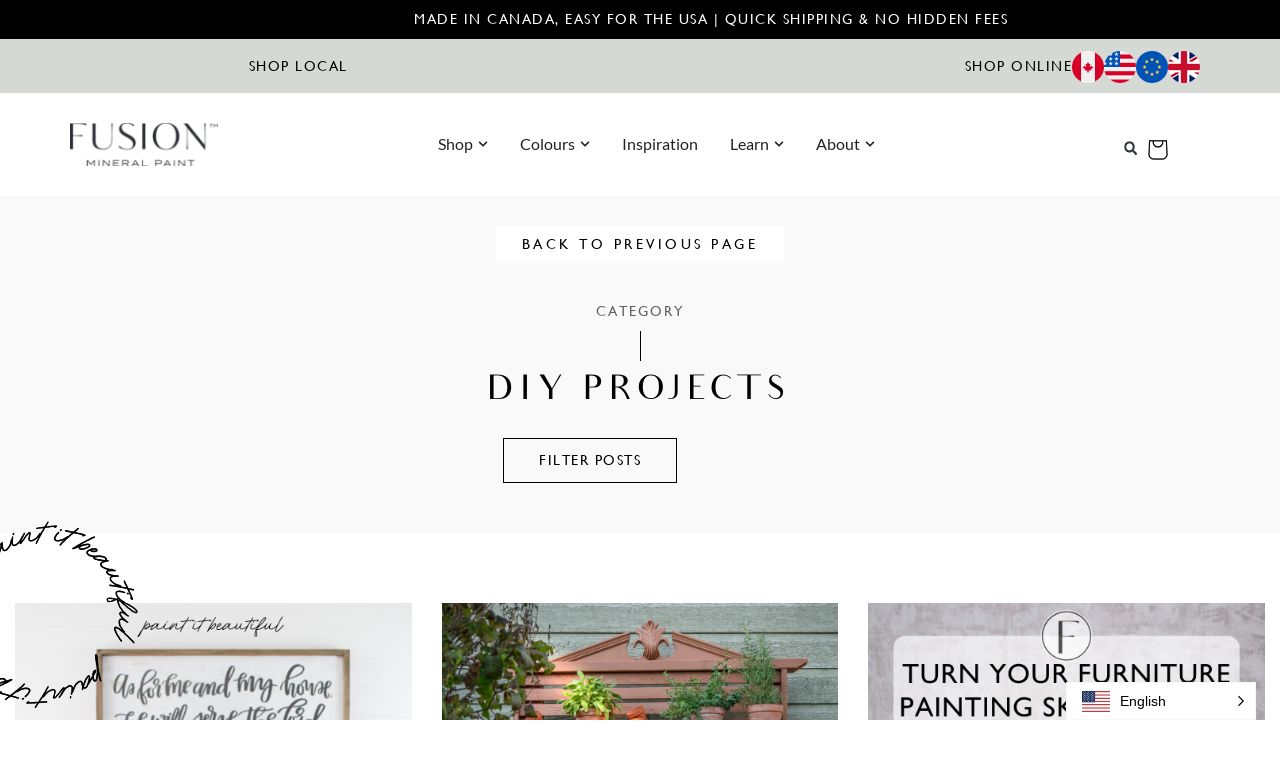

--- FILE ---
content_type: text/html; charset=UTF-8
request_url: https://fusionmineralpaint.com/category/project/diy-projects-kits/
body_size: 38207
content:
<!doctype html>
<html lang="en">
<head>
	<meta charset="UTF-8">
	<meta name="viewport" content="width=device-width, initial-scale=1">
	<link rel="profile" href="https://gmpg.org/xfn/11">
	<link href="https://fusionmineralpaint.com/category/project/diy-projects-kits/" hreflang="x-default" rel="alternate">
<link href="https://fusionmineralpaint.com/category/project/diy-projects-kits/" hreflang="en" rel="alternate">
<link href="https://fusionmineralpaint.com/fr/category/project/diy-projects-kits/" hreflang="fr" rel="alternate">

<meta name='robots' content='index, follow, max-image-preview:large, max-snippet:-1, max-video-preview:-1' />

	<!-- This site is optimized with the Yoast SEO plugin v26.5 - https://yoast.com/wordpress/plugins/seo/ -->
	<title>DIY Projects Archives - Fusion™ Mineral Paint</title>
	<link rel="canonical" href="https://fusionmineralpaint.com/category/project/diy-projects-kits/" />
	<link rel="next" href="https://fusionmineralpaint.com/category/project/diy-projects-kits/page/2/" />
	<meta property="og:locale" content="en_US" />
	<meta property="og:type" content="article" />
	<meta property="og:title" content="DIY Projects Archives - Fusion™ Mineral Paint" />
	<meta property="og:url" content="https://fusionmineralpaint.com/category/project/diy-projects-kits/" />
	<meta property="og:site_name" content="Fusion™ Mineral Paint" />
	<meta name="twitter:card" content="summary_large_image" />
	<script type="application/ld+json" class="yoast-schema-graph">{"@context":"https://schema.org","@graph":[{"@type":"CollectionPage","@id":"https://fusionmineralpaint.com/category/project/diy-projects-kits/","url":"https://fusionmineralpaint.com/category/project/diy-projects-kits/","name":"DIY Projects Archives - Fusion™ Mineral Paint","isPartOf":{"@id":"https://fusionmineralpaint.com/#website"},"primaryImageOfPage":{"@id":"https://fusionmineralpaint.com/category/project/diy-projects-kits/#primaryimage"},"image":{"@id":"https://fusionmineralpaint.com/category/project/diy-projects-kits/#primaryimage"},"thumbnailUrl":"https://fusionmineralpaint.com/wp-content/uploads/2025/12/Pinterest.png","breadcrumb":{"@id":"https://fusionmineralpaint.com/category/project/diy-projects-kits/#breadcrumb"},"inLanguage":"en"},{"@type":"ImageObject","inLanguage":"en","@id":"https://fusionmineralpaint.com/category/project/diy-projects-kits/#primaryimage","url":"https://fusionmineralpaint.com/wp-content/uploads/2025/12/Pinterest.png","contentUrl":"https://fusionmineralpaint.com/wp-content/uploads/2025/12/Pinterest.png","width":1000,"height":1500},{"@type":"BreadcrumbList","@id":"https://fusionmineralpaint.com/category/project/diy-projects-kits/#breadcrumb","itemListElement":[{"@type":"ListItem","position":1,"name":"Home","item":"https://fusionmineralpaint.com/"},{"@type":"ListItem","position":2,"name":"PROJECT","item":"https://fusionmineralpaint.com/category/project/"},{"@type":"ListItem","position":3,"name":"DIY Projects"}]},{"@type":"WebSite","@id":"https://fusionmineralpaint.com/#website","url":"https://fusionmineralpaint.com/","name":"Fusion™ Mineral Paint","description":"Paint it beautiful.","publisher":{"@id":"https://fusionmineralpaint.com/#organization"},"potentialAction":[{"@type":"SearchAction","target":{"@type":"EntryPoint","urlTemplate":"https://fusionmineralpaint.com/?s={search_term_string}"},"query-input":{"@type":"PropertyValueSpecification","valueRequired":true,"valueName":"search_term_string"}}],"inLanguage":"en"},{"@type":"Organization","@id":"https://fusionmineralpaint.com/#organization","name":"Fusion™ Mineral Paint","url":"https://fusionmineralpaint.com/","logo":{"@type":"ImageObject","inLanguage":"en","@id":"https://fusionmineralpaint.com/#/schema/logo/image/","url":"https://fusionmineralpaint.com/wp-content/uploads/2021/08/logo-1.png","contentUrl":"https://fusionmineralpaint.com/wp-content/uploads/2021/08/logo-1.png","width":284,"height":84,"caption":"Fusion™ Mineral Paint"},"image":{"@id":"https://fusionmineralpaint.com/#/schema/logo/image/"}}]}</script>
	<!-- / Yoast SEO plugin. -->


<link rel="alternate" type="application/rss+xml" title="Fusion™ Mineral Paint &raquo; Feed" href="https://fusionmineralpaint.com/feed/" />
<link rel="alternate" type="application/rss+xml" title="Fusion™ Mineral Paint &raquo; Comments Feed" href="https://fusionmineralpaint.com/comments/feed/" />
<link rel="alternate" type="application/rss+xml" title="Fusion™ Mineral Paint &raquo; DIY Projects Category Feed" href="https://fusionmineralpaint.com/category/project/diy-projects-kits/feed/" />
		<style>
			.lazyload,
			.lazyloading {
				max-width: 100%;
			}
		</style>
				<!-- This site uses the Google Analytics by MonsterInsights plugin v9.11.1 - Using Analytics tracking - https://www.monsterinsights.com/ -->
							<script src="//www.googletagmanager.com/gtag/js?id=G-54TPLDQM0J"  data-cfasync="false" data-wpfc-render="false" async></script>
			<script data-cfasync="false" data-wpfc-render="false">
				var mi_version = '9.11.1';
				var mi_track_user = true;
				var mi_no_track_reason = '';
								var MonsterInsightsDefaultLocations = {"page_location":"https:\/\/fusionmineralpaint.com\/category\/project\/diy-projects-kits\/","page_referrer":"https:\/\/fusionmineralpaint.com\/inspiration\/3\/"};
								if ( typeof MonsterInsightsPrivacyGuardFilter === 'function' ) {
					var MonsterInsightsLocations = (typeof MonsterInsightsExcludeQuery === 'object') ? MonsterInsightsPrivacyGuardFilter( MonsterInsightsExcludeQuery ) : MonsterInsightsPrivacyGuardFilter( MonsterInsightsDefaultLocations );
				} else {
					var MonsterInsightsLocations = (typeof MonsterInsightsExcludeQuery === 'object') ? MonsterInsightsExcludeQuery : MonsterInsightsDefaultLocations;
				}

								var disableStrs = [
										'ga-disable-G-54TPLDQM0J',
									];

				/* Function to detect opted out users */
				function __gtagTrackerIsOptedOut() {
					for (var index = 0; index < disableStrs.length; index++) {
						if (document.cookie.indexOf(disableStrs[index] + '=true') > -1) {
							return true;
						}
					}

					return false;
				}

				/* Disable tracking if the opt-out cookie exists. */
				if (__gtagTrackerIsOptedOut()) {
					for (var index = 0; index < disableStrs.length; index++) {
						window[disableStrs[index]] = true;
					}
				}

				/* Opt-out function */
				function __gtagTrackerOptout() {
					for (var index = 0; index < disableStrs.length; index++) {
						document.cookie = disableStrs[index] + '=true; expires=Thu, 31 Dec 2099 23:59:59 UTC; path=/';
						window[disableStrs[index]] = true;
					}
				}

				if ('undefined' === typeof gaOptout) {
					function gaOptout() {
						__gtagTrackerOptout();
					}
				}
								window.dataLayer = window.dataLayer || [];

				window.MonsterInsightsDualTracker = {
					helpers: {},
					trackers: {},
				};
				if (mi_track_user) {
					function __gtagDataLayer() {
						dataLayer.push(arguments);
					}

					function __gtagTracker(type, name, parameters) {
						if (!parameters) {
							parameters = {};
						}

						if (parameters.send_to) {
							__gtagDataLayer.apply(null, arguments);
							return;
						}

						if (type === 'event') {
														parameters.send_to = monsterinsights_frontend.v4_id;
							var hookName = name;
							if (typeof parameters['event_category'] !== 'undefined') {
								hookName = parameters['event_category'] + ':' + name;
							}

							if (typeof MonsterInsightsDualTracker.trackers[hookName] !== 'undefined') {
								MonsterInsightsDualTracker.trackers[hookName](parameters);
							} else {
								__gtagDataLayer('event', name, parameters);
							}
							
						} else {
							__gtagDataLayer.apply(null, arguments);
						}
					}

					__gtagTracker('js', new Date());
					__gtagTracker('set', {
						'developer_id.dZGIzZG': true,
											});
					if ( MonsterInsightsLocations.page_location ) {
						__gtagTracker('set', MonsterInsightsLocations);
					}
										__gtagTracker('config', 'G-54TPLDQM0J', {"forceSSL":"true"} );
										window.gtag = __gtagTracker;										(function () {
						/* https://developers.google.com/analytics/devguides/collection/analyticsjs/ */
						/* ga and __gaTracker compatibility shim. */
						var noopfn = function () {
							return null;
						};
						var newtracker = function () {
							return new Tracker();
						};
						var Tracker = function () {
							return null;
						};
						var p = Tracker.prototype;
						p.get = noopfn;
						p.set = noopfn;
						p.send = function () {
							var args = Array.prototype.slice.call(arguments);
							args.unshift('send');
							__gaTracker.apply(null, args);
						};
						var __gaTracker = function () {
							var len = arguments.length;
							if (len === 0) {
								return;
							}
							var f = arguments[len - 1];
							if (typeof f !== 'object' || f === null || typeof f.hitCallback !== 'function') {
								if ('send' === arguments[0]) {
									var hitConverted, hitObject = false, action;
									if ('event' === arguments[1]) {
										if ('undefined' !== typeof arguments[3]) {
											hitObject = {
												'eventAction': arguments[3],
												'eventCategory': arguments[2],
												'eventLabel': arguments[4],
												'value': arguments[5] ? arguments[5] : 1,
											}
										}
									}
									if ('pageview' === arguments[1]) {
										if ('undefined' !== typeof arguments[2]) {
											hitObject = {
												'eventAction': 'page_view',
												'page_path': arguments[2],
											}
										}
									}
									if (typeof arguments[2] === 'object') {
										hitObject = arguments[2];
									}
									if (typeof arguments[5] === 'object') {
										Object.assign(hitObject, arguments[5]);
									}
									if ('undefined' !== typeof arguments[1].hitType) {
										hitObject = arguments[1];
										if ('pageview' === hitObject.hitType) {
											hitObject.eventAction = 'page_view';
										}
									}
									if (hitObject) {
										action = 'timing' === arguments[1].hitType ? 'timing_complete' : hitObject.eventAction;
										hitConverted = mapArgs(hitObject);
										__gtagTracker('event', action, hitConverted);
									}
								}
								return;
							}

							function mapArgs(args) {
								var arg, hit = {};
								var gaMap = {
									'eventCategory': 'event_category',
									'eventAction': 'event_action',
									'eventLabel': 'event_label',
									'eventValue': 'event_value',
									'nonInteraction': 'non_interaction',
									'timingCategory': 'event_category',
									'timingVar': 'name',
									'timingValue': 'value',
									'timingLabel': 'event_label',
									'page': 'page_path',
									'location': 'page_location',
									'title': 'page_title',
									'referrer' : 'page_referrer',
								};
								for (arg in args) {
																		if (!(!args.hasOwnProperty(arg) || !gaMap.hasOwnProperty(arg))) {
										hit[gaMap[arg]] = args[arg];
									} else {
										hit[arg] = args[arg];
									}
								}
								return hit;
							}

							try {
								f.hitCallback();
							} catch (ex) {
							}
						};
						__gaTracker.create = newtracker;
						__gaTracker.getByName = newtracker;
						__gaTracker.getAll = function () {
							return [];
						};
						__gaTracker.remove = noopfn;
						__gaTracker.loaded = true;
						window['__gaTracker'] = __gaTracker;
					})();
									} else {
										console.log("");
					(function () {
						function __gtagTracker() {
							return null;
						}

						window['__gtagTracker'] = __gtagTracker;
						window['gtag'] = __gtagTracker;
					})();
									}
			</script>
							<!-- / Google Analytics by MonsterInsights -->
		<style id='wp-img-auto-sizes-contain-inline-css'>
img:is([sizes=auto i],[sizes^="auto," i]){contain-intrinsic-size:3000px 1500px}
/*# sourceURL=wp-img-auto-sizes-contain-inline-css */
</style>
<link rel='stylesheet' id='codepeople-search-in-place-style-css' href='https://fusionmineralpaint.com/wp-content/plugins/search-in-place/css/codepeople_shearch_in_place.min.css?ver=1.5.1' media='all' />
<style id='wp-emoji-styles-inline-css'>

	img.wp-smiley, img.emoji {
		display: inline !important;
		border: none !important;
		box-shadow: none !important;
		height: 1em !important;
		width: 1em !important;
		margin: 0 0.07em !important;
		vertical-align: -0.1em !important;
		background: none !important;
		padding: 0 !important;
	}
/*# sourceURL=wp-emoji-styles-inline-css */
</style>
<link rel='stylesheet' id='wp-block-library-css' href='https://fusionmineralpaint.com/wp-includes/css/dist/block-library/style.min.css?ver=6.9' media='all' />
<style id='global-styles-inline-css'>
:root{--wp--preset--aspect-ratio--square: 1;--wp--preset--aspect-ratio--4-3: 4/3;--wp--preset--aspect-ratio--3-4: 3/4;--wp--preset--aspect-ratio--3-2: 3/2;--wp--preset--aspect-ratio--2-3: 2/3;--wp--preset--aspect-ratio--16-9: 16/9;--wp--preset--aspect-ratio--9-16: 9/16;--wp--preset--color--black: #000000;--wp--preset--color--cyan-bluish-gray: #abb8c3;--wp--preset--color--white: #ffffff;--wp--preset--color--pale-pink: #f78da7;--wp--preset--color--vivid-red: #cf2e2e;--wp--preset--color--luminous-vivid-orange: #ff6900;--wp--preset--color--luminous-vivid-amber: #fcb900;--wp--preset--color--light-green-cyan: #7bdcb5;--wp--preset--color--vivid-green-cyan: #00d084;--wp--preset--color--pale-cyan-blue: #8ed1fc;--wp--preset--color--vivid-cyan-blue: #0693e3;--wp--preset--color--vivid-purple: #9b51e0;--wp--preset--gradient--vivid-cyan-blue-to-vivid-purple: linear-gradient(135deg,rgb(6,147,227) 0%,rgb(155,81,224) 100%);--wp--preset--gradient--light-green-cyan-to-vivid-green-cyan: linear-gradient(135deg,rgb(122,220,180) 0%,rgb(0,208,130) 100%);--wp--preset--gradient--luminous-vivid-amber-to-luminous-vivid-orange: linear-gradient(135deg,rgb(252,185,0) 0%,rgb(255,105,0) 100%);--wp--preset--gradient--luminous-vivid-orange-to-vivid-red: linear-gradient(135deg,rgb(255,105,0) 0%,rgb(207,46,46) 100%);--wp--preset--gradient--very-light-gray-to-cyan-bluish-gray: linear-gradient(135deg,rgb(238,238,238) 0%,rgb(169,184,195) 100%);--wp--preset--gradient--cool-to-warm-spectrum: linear-gradient(135deg,rgb(74,234,220) 0%,rgb(151,120,209) 20%,rgb(207,42,186) 40%,rgb(238,44,130) 60%,rgb(251,105,98) 80%,rgb(254,248,76) 100%);--wp--preset--gradient--blush-light-purple: linear-gradient(135deg,rgb(255,206,236) 0%,rgb(152,150,240) 100%);--wp--preset--gradient--blush-bordeaux: linear-gradient(135deg,rgb(254,205,165) 0%,rgb(254,45,45) 50%,rgb(107,0,62) 100%);--wp--preset--gradient--luminous-dusk: linear-gradient(135deg,rgb(255,203,112) 0%,rgb(199,81,192) 50%,rgb(65,88,208) 100%);--wp--preset--gradient--pale-ocean: linear-gradient(135deg,rgb(255,245,203) 0%,rgb(182,227,212) 50%,rgb(51,167,181) 100%);--wp--preset--gradient--electric-grass: linear-gradient(135deg,rgb(202,248,128) 0%,rgb(113,206,126) 100%);--wp--preset--gradient--midnight: linear-gradient(135deg,rgb(2,3,129) 0%,rgb(40,116,252) 100%);--wp--preset--font-size--small: 13px;--wp--preset--font-size--medium: 20px;--wp--preset--font-size--large: 36px;--wp--preset--font-size--x-large: 42px;--wp--preset--spacing--20: 0.44rem;--wp--preset--spacing--30: 0.67rem;--wp--preset--spacing--40: 1rem;--wp--preset--spacing--50: 1.5rem;--wp--preset--spacing--60: 2.25rem;--wp--preset--spacing--70: 3.38rem;--wp--preset--spacing--80: 5.06rem;--wp--preset--shadow--natural: 6px 6px 9px rgba(0, 0, 0, 0.2);--wp--preset--shadow--deep: 12px 12px 50px rgba(0, 0, 0, 0.4);--wp--preset--shadow--sharp: 6px 6px 0px rgba(0, 0, 0, 0.2);--wp--preset--shadow--outlined: 6px 6px 0px -3px rgb(255, 255, 255), 6px 6px rgb(0, 0, 0);--wp--preset--shadow--crisp: 6px 6px 0px rgb(0, 0, 0);}:root { --wp--style--global--content-size: 800px;--wp--style--global--wide-size: 1200px; }:where(body) { margin: 0; }.wp-site-blocks > .alignleft { float: left; margin-right: 2em; }.wp-site-blocks > .alignright { float: right; margin-left: 2em; }.wp-site-blocks > .aligncenter { justify-content: center; margin-left: auto; margin-right: auto; }:where(.wp-site-blocks) > * { margin-block-start: 24px; margin-block-end: 0; }:where(.wp-site-blocks) > :first-child { margin-block-start: 0; }:where(.wp-site-blocks) > :last-child { margin-block-end: 0; }:root { --wp--style--block-gap: 24px; }:root :where(.is-layout-flow) > :first-child{margin-block-start: 0;}:root :where(.is-layout-flow) > :last-child{margin-block-end: 0;}:root :where(.is-layout-flow) > *{margin-block-start: 24px;margin-block-end: 0;}:root :where(.is-layout-constrained) > :first-child{margin-block-start: 0;}:root :where(.is-layout-constrained) > :last-child{margin-block-end: 0;}:root :where(.is-layout-constrained) > *{margin-block-start: 24px;margin-block-end: 0;}:root :where(.is-layout-flex){gap: 24px;}:root :where(.is-layout-grid){gap: 24px;}.is-layout-flow > .alignleft{float: left;margin-inline-start: 0;margin-inline-end: 2em;}.is-layout-flow > .alignright{float: right;margin-inline-start: 2em;margin-inline-end: 0;}.is-layout-flow > .aligncenter{margin-left: auto !important;margin-right: auto !important;}.is-layout-constrained > .alignleft{float: left;margin-inline-start: 0;margin-inline-end: 2em;}.is-layout-constrained > .alignright{float: right;margin-inline-start: 2em;margin-inline-end: 0;}.is-layout-constrained > .aligncenter{margin-left: auto !important;margin-right: auto !important;}.is-layout-constrained > :where(:not(.alignleft):not(.alignright):not(.alignfull)){max-width: var(--wp--style--global--content-size);margin-left: auto !important;margin-right: auto !important;}.is-layout-constrained > .alignwide{max-width: var(--wp--style--global--wide-size);}body .is-layout-flex{display: flex;}.is-layout-flex{flex-wrap: wrap;align-items: center;}.is-layout-flex > :is(*, div){margin: 0;}body .is-layout-grid{display: grid;}.is-layout-grid > :is(*, div){margin: 0;}body{padding-top: 0px;padding-right: 0px;padding-bottom: 0px;padding-left: 0px;}a:where(:not(.wp-element-button)){text-decoration: underline;}:root :where(.wp-element-button, .wp-block-button__link){background-color: #32373c;border-width: 0;color: #fff;font-family: inherit;font-size: inherit;font-style: inherit;font-weight: inherit;letter-spacing: inherit;line-height: inherit;padding-top: calc(0.667em + 2px);padding-right: calc(1.333em + 2px);padding-bottom: calc(0.667em + 2px);padding-left: calc(1.333em + 2px);text-decoration: none;text-transform: inherit;}.has-black-color{color: var(--wp--preset--color--black) !important;}.has-cyan-bluish-gray-color{color: var(--wp--preset--color--cyan-bluish-gray) !important;}.has-white-color{color: var(--wp--preset--color--white) !important;}.has-pale-pink-color{color: var(--wp--preset--color--pale-pink) !important;}.has-vivid-red-color{color: var(--wp--preset--color--vivid-red) !important;}.has-luminous-vivid-orange-color{color: var(--wp--preset--color--luminous-vivid-orange) !important;}.has-luminous-vivid-amber-color{color: var(--wp--preset--color--luminous-vivid-amber) !important;}.has-light-green-cyan-color{color: var(--wp--preset--color--light-green-cyan) !important;}.has-vivid-green-cyan-color{color: var(--wp--preset--color--vivid-green-cyan) !important;}.has-pale-cyan-blue-color{color: var(--wp--preset--color--pale-cyan-blue) !important;}.has-vivid-cyan-blue-color{color: var(--wp--preset--color--vivid-cyan-blue) !important;}.has-vivid-purple-color{color: var(--wp--preset--color--vivid-purple) !important;}.has-black-background-color{background-color: var(--wp--preset--color--black) !important;}.has-cyan-bluish-gray-background-color{background-color: var(--wp--preset--color--cyan-bluish-gray) !important;}.has-white-background-color{background-color: var(--wp--preset--color--white) !important;}.has-pale-pink-background-color{background-color: var(--wp--preset--color--pale-pink) !important;}.has-vivid-red-background-color{background-color: var(--wp--preset--color--vivid-red) !important;}.has-luminous-vivid-orange-background-color{background-color: var(--wp--preset--color--luminous-vivid-orange) !important;}.has-luminous-vivid-amber-background-color{background-color: var(--wp--preset--color--luminous-vivid-amber) !important;}.has-light-green-cyan-background-color{background-color: var(--wp--preset--color--light-green-cyan) !important;}.has-vivid-green-cyan-background-color{background-color: var(--wp--preset--color--vivid-green-cyan) !important;}.has-pale-cyan-blue-background-color{background-color: var(--wp--preset--color--pale-cyan-blue) !important;}.has-vivid-cyan-blue-background-color{background-color: var(--wp--preset--color--vivid-cyan-blue) !important;}.has-vivid-purple-background-color{background-color: var(--wp--preset--color--vivid-purple) !important;}.has-black-border-color{border-color: var(--wp--preset--color--black) !important;}.has-cyan-bluish-gray-border-color{border-color: var(--wp--preset--color--cyan-bluish-gray) !important;}.has-white-border-color{border-color: var(--wp--preset--color--white) !important;}.has-pale-pink-border-color{border-color: var(--wp--preset--color--pale-pink) !important;}.has-vivid-red-border-color{border-color: var(--wp--preset--color--vivid-red) !important;}.has-luminous-vivid-orange-border-color{border-color: var(--wp--preset--color--luminous-vivid-orange) !important;}.has-luminous-vivid-amber-border-color{border-color: var(--wp--preset--color--luminous-vivid-amber) !important;}.has-light-green-cyan-border-color{border-color: var(--wp--preset--color--light-green-cyan) !important;}.has-vivid-green-cyan-border-color{border-color: var(--wp--preset--color--vivid-green-cyan) !important;}.has-pale-cyan-blue-border-color{border-color: var(--wp--preset--color--pale-cyan-blue) !important;}.has-vivid-cyan-blue-border-color{border-color: var(--wp--preset--color--vivid-cyan-blue) !important;}.has-vivid-purple-border-color{border-color: var(--wp--preset--color--vivid-purple) !important;}.has-vivid-cyan-blue-to-vivid-purple-gradient-background{background: var(--wp--preset--gradient--vivid-cyan-blue-to-vivid-purple) !important;}.has-light-green-cyan-to-vivid-green-cyan-gradient-background{background: var(--wp--preset--gradient--light-green-cyan-to-vivid-green-cyan) !important;}.has-luminous-vivid-amber-to-luminous-vivid-orange-gradient-background{background: var(--wp--preset--gradient--luminous-vivid-amber-to-luminous-vivid-orange) !important;}.has-luminous-vivid-orange-to-vivid-red-gradient-background{background: var(--wp--preset--gradient--luminous-vivid-orange-to-vivid-red) !important;}.has-very-light-gray-to-cyan-bluish-gray-gradient-background{background: var(--wp--preset--gradient--very-light-gray-to-cyan-bluish-gray) !important;}.has-cool-to-warm-spectrum-gradient-background{background: var(--wp--preset--gradient--cool-to-warm-spectrum) !important;}.has-blush-light-purple-gradient-background{background: var(--wp--preset--gradient--blush-light-purple) !important;}.has-blush-bordeaux-gradient-background{background: var(--wp--preset--gradient--blush-bordeaux) !important;}.has-luminous-dusk-gradient-background{background: var(--wp--preset--gradient--luminous-dusk) !important;}.has-pale-ocean-gradient-background{background: var(--wp--preset--gradient--pale-ocean) !important;}.has-electric-grass-gradient-background{background: var(--wp--preset--gradient--electric-grass) !important;}.has-midnight-gradient-background{background: var(--wp--preset--gradient--midnight) !important;}.has-small-font-size{font-size: var(--wp--preset--font-size--small) !important;}.has-medium-font-size{font-size: var(--wp--preset--font-size--medium) !important;}.has-large-font-size{font-size: var(--wp--preset--font-size--large) !important;}.has-x-large-font-size{font-size: var(--wp--preset--font-size--x-large) !important;}
:root :where(.wp-block-pullquote){font-size: 1.5em;line-height: 1.6;}
/*# sourceURL=global-styles-inline-css */
</style>
<link rel='stylesheet' id='groovy-menu-style-css' href='https://fusionmineralpaint.com/wp-content/plugins/groovy-menu-free/assets/style/frontend.css?ver=1.4.3' media='all' />
<link rel='stylesheet' id='groovy-menu-style-fonts-groovy-28328-css' href='https://fusionmineralpaint.com/wp-content/uploads/groovy/fonts/groovy-28328.css?ver=1.4.3' media='all' />
<link rel='stylesheet' id='groovy-menu-style-fonts-groovy-69018-css' href='https://fusionmineralpaint.com/wp-content/uploads/groovy/fonts/groovy-69018.css?ver=1.4.3' media='all' />
<link rel='stylesheet' id='groovy-menu-style-fonts-groovy-socicon-css' href='https://fusionmineralpaint.com/wp-content/uploads/groovy/fonts/groovy-socicon.css?ver=1.4.3' media='all' />
<link rel='stylesheet' id='groovy-menu-font-awesome-css' href='https://fusionmineralpaint.com/wp-content/plugins/groovy-menu-free/assets/style/fontawesome.css?ver=1.4.3' media='all' crossorigin='anonymous' />
<link rel='preload' as='font' crossorigin='anonymous' id='groovy-menu-font-awesome-file-css' href='https://fusionmineralpaint.com/wp-content/plugins/groovy-menu-free/assets/fonts/fontawesome-webfont.woff2?v=4.7.0' media='all' />
<link rel='stylesheet' id='groovy-menu-font-internal-css' href='https://fusionmineralpaint.com/wp-content/plugins/groovy-menu-free/assets/style/font-internal.css?ver=1.4.3' media='all' crossorigin='anonymous' />
<link rel='preload' as='font' crossorigin='anonymous' id='groovy-menu-font-internal-file-css' href='https://fusionmineralpaint.com/wp-content/plugins/groovy-menu-free/assets/fonts/crane-font.woff?hhxb42' media='all' />
<link rel='stylesheet' id='wp-components-css' href='https://fusionmineralpaint.com/wp-includes/css/dist/components/style.min.css?ver=6.9' media='all' />
<link rel='stylesheet' id='godaddy-styles-css' href='https://fusionmineralpaint.com/wp-content/mu-plugins/vendor/wpex/godaddy-launch/includes/Dependencies/GoDaddy/Styles/build/latest.css?ver=2.0.2' media='all' />
<link rel='stylesheet' id='hello-elementor-css' href='https://fusionmineralpaint.com/wp-content/themes/hello-elementor/assets/css/reset.css?ver=3.4.6' media='all' />
<link rel='stylesheet' id='hello-elementor-theme-style-css' href='https://fusionmineralpaint.com/wp-content/themes/hello-elementor/assets/css/theme.css?ver=3.4.6' media='all' />
<link rel='stylesheet' id='hello-elementor-header-footer-css' href='https://fusionmineralpaint.com/wp-content/themes/hello-elementor/assets/css/header-footer.css?ver=3.4.6' media='all' />
<link rel='stylesheet' id='elementor-frontend-css' href='https://fusionmineralpaint.com/wp-content/plugins/elementor/assets/css/frontend.min.css?ver=3.34.0-dev1' media='all' />
<link rel='stylesheet' id='elementor-post-24175-css' href='https://fusionmineralpaint.com/wp-content/uploads/elementor/css/post-24175.css?ver=1769443752' media='all' />
<link rel='stylesheet' id='widget-heading-css' href='https://fusionmineralpaint.com/wp-content/plugins/elementor/assets/css/widget-heading.min.css?ver=3.34.0-dev1' media='all' />
<link rel='stylesheet' id='widget-image-css' href='https://fusionmineralpaint.com/wp-content/plugins/elementor/assets/css/widget-image.min.css?ver=3.34.0-dev1' media='all' />
<link rel='stylesheet' id='widget-nav-menu-css' href='https://fusionmineralpaint.com/wp-content/plugins/elementor-pro/assets/css/widget-nav-menu.min.css?ver=3.33.2' media='all' />
<link rel='stylesheet' id='e-animation-fadeIn-css' href='https://fusionmineralpaint.com/wp-content/plugins/elementor/assets/lib/animations/styles/fadeIn.min.css?ver=3.34.0-dev1' media='all' />
<link rel='stylesheet' id='widget-mega-menu-css' href='https://fusionmineralpaint.com/wp-content/plugins/elementor-pro/assets/css/widget-mega-menu.min.css?ver=3.33.2' media='all' />
<link rel='stylesheet' id='e-sticky-css' href='https://fusionmineralpaint.com/wp-content/plugins/elementor-pro/assets/css/modules/sticky.min.css?ver=3.33.2' media='all' />
<link rel='stylesheet' id='widget-icon-list-css' href='https://fusionmineralpaint.com/wp-content/plugins/elementor/assets/css/widget-icon-list.min.css?ver=3.34.0-dev1' media='all' />
<link rel='stylesheet' id='font-awesome-5-all-css' href='https://fusionmineralpaint.com/wp-content/plugins/elementor/assets/lib/font-awesome/css/all.min.css?ver=3.34.0-dev1' media='all' />
<link rel='stylesheet' id='font-awesome-4-shim-css' href='https://fusionmineralpaint.com/wp-content/plugins/elementor/assets/lib/font-awesome/css/v4-shims.min.css?ver=3.34.0-dev1' media='all' />
<link rel='stylesheet' id='elementor-post-202435-css' href='https://fusionmineralpaint.com/wp-content/uploads/elementor/css/post-202435.css?ver=1769443753' media='all' />
<link rel='stylesheet' id='elementor-post-24291-css' href='https://fusionmineralpaint.com/wp-content/uploads/elementor/css/post-24291.css?ver=1769443753' media='all' />
<link rel='stylesheet' id='hello-elementor-child-style-css' href='https://fusionmineralpaint.com/wp-content/themes/FusionMineralPaint/style.css?ver=1.0.0' media='all' />
<link rel='stylesheet' id='hello-elementor-child-style-responsive-css' href='https://fusionmineralpaint.com/wp-content/themes/FusionMineralPaint/style-responsive.css?ver=1.0.0' media='all' />
<link rel='stylesheet' id='groovy-menu-preset-style-199701-css' href='https://fusionmineralpaint.com/wp-content/uploads/groovy/preset_199701.css?ver=dde127cae2a48eedabb3352785034064' media='all' />
<link rel='stylesheet' id='elementor-gf-local-lato-css' href='https://fusionmineralpaint.com/wp-content/uploads/elementor/google-fonts/css/lato.css?ver=1736381751' media='all' />
<!--n2css--><!--n2js--><script src="https://fusionmineralpaint.com/wp-includes/js/jquery/jquery.min.js?ver=3.7.1" id="jquery-core-js"></script>
<script src="https://fusionmineralpaint.com/wp-includes/js/jquery/jquery-migrate.min.js?ver=3.4.1" id="jquery-migrate-js"></script>
<script id="codepeople-search-in-place-js-extra">
var codepeople_search_in_place = {"screen_reader_alert":"Search results pop-up.","screen_reader_alert_instructions":"Press the Tab key to navigate through the search results.","screen_reader_alert_result_single":"result","screen_reader_alert_result_multiple":"results","own_only":"1","result_number":"10","more":"More Results","empty":"0 results","char_number":"3","root":"Ly9mdXNpb25taW5lcmFscGFpbnQuY29tL3dwLWFkbWluLw==","home":"https://fusionmineralpaint.com","summary_length":"100","operator":"and","highlight_resulting_page":"1","lang":"en","highlight_colors":["#ffff00\r","#F4EFEC\r","#B5DCE1\r","#F4E0E9\r","#D7E0B1\r","#F4D9D0\r","#D6CDC8\r","#F4E3C9\r","#CFDAF0"],"areas":["div.hentry","#content","#main","div.content","#middle","#container","#wrapper","article",".elementor","body"]};
//# sourceURL=codepeople-search-in-place-js-extra
</script>
<script src="https://fusionmineralpaint.com/wp-content/plugins/search-in-place/js/codepeople_shearch_in_place.min.js?ver=1.5.1" id="codepeople-search-in-place-js"></script>
<script src="https://fusionmineralpaint.com/wp-content/plugins/google-analytics-for-wordpress/assets/js/frontend-gtag.min.js?ver=9.11.1" id="monsterinsights-frontend-script-js" async data-wp-strategy="async"></script>
<script data-cfasync="false" data-wpfc-render="false" id='monsterinsights-frontend-script-js-extra'>var monsterinsights_frontend = {"js_events_tracking":"true","download_extensions":"","inbound_paths":"[]","home_url":"https:\/\/fusionmineralpaint.com","hash_tracking":"false","v4_id":"G-54TPLDQM0J"};</script>
<script src="https://fusionmineralpaint.com/wp-content/plugins/elementor/assets/lib/font-awesome/js/v4-shims.min.js?ver=3.34.0-dev1" id="font-awesome-4-shim-js"></script>
<link rel="https://api.w.org/" href="https://fusionmineralpaint.com/wp-json/" /><link rel="alternate" title="JSON" type="application/json" href="https://fusionmineralpaint.com/wp-json/wp/v2/categories/7562" /><link rel="EditURI" type="application/rsd+xml" title="RSD" href="https://fusionmineralpaint.com/xmlrpc.php?rsd" />
<meta name="generator" content="WordPress 6.9" />

<!-- Google tag (gtag.js) -->
<script async src="https://www.googletagmanager.com/gtag/js?id=G-3VVQNWQ1XW"></script>
<script>
  window.dataLayer = window.dataLayer || [];
  function gtag(){dataLayer.push(arguments);}
  gtag('js', new Date());

  gtag('config', 'G-3VVQNWQ1XW');
</script>
<style>
.search-in-place {background-color: #F9F9F9;}
.search-in-place {border: 1px solid #DDDDDD;}
.search-in-place .item{border-bottom: 1px solid #DDDDDD;}.search-in-place .label{color:#333333;}
.search-in-place .label{text-shadow: 0 1px 0 #FFFFFF;}
.search-in-place .label{
				background: #ECECEC;
				background: -moz-linear-gradient(top,  #F9F9F9 0%, #ECECEC 100%);
				background: -webkit-gradient(linear, left top, left bottom, color-stop(0%,#F9F9F9), color-stop(100%,#ECECEC));
				background: -webkit-linear-gradient(top,  #F9F9F9 0%,#ECECEC 100%);
				background: -o-linear-gradient(top,  #F9F9F9 0%,#ECECEC 100%);
				background: -ms-linear-gradient(top,  #F9F9F9 0%,#ECECEC 100%);
				background: linear-gradient(to bottom,  #F9F9F9 0%,#ECECEC 100%);
				filter: progid:DXImageTransform.Microsoft.gradient( startColorstr='#F9F9F9', endColorstr='#ECECEC',GradientType=0 );
			}
.search-in-place .item.active{background-color:#FFFFFF;}
</style>
		<script>
		(function(h,o,t,j,a,r){
			h.hj=h.hj||function(){(h.hj.q=h.hj.q||[]).push(arguments)};
			h._hjSettings={hjid:2986025,hjsv:5};
			a=o.getElementsByTagName('head')[0];
			r=o.createElement('script');r.async=1;
			r.src=t+h._hjSettings.hjid+j+h._hjSettings.hjsv;
			a.appendChild(r);
		})(window,document,'//static.hotjar.com/c/hotjar-','.js?sv=');
		</script>
				<script>
			document.documentElement.className = document.documentElement.className.replace('no-js', 'js');
		</script>
				<style>
			.no-js img.lazyload {
				display: none;
			}

			figure.wp-block-image img.lazyloading {
				min-width: 150px;
			}

			.lazyload,
			.lazyloading {
				--smush-placeholder-width: 100px;
				--smush-placeholder-aspect-ratio: 1/1;
				width: var(--smush-image-width, var(--smush-placeholder-width)) !important;
				aspect-ratio: var(--smush-image-aspect-ratio, var(--smush-placeholder-aspect-ratio)) !important;
			}

						.lazyload, .lazyloading {
				opacity: 0;
			}

			.lazyloaded {
				opacity: 1;
				transition: opacity 400ms;
				transition-delay: 0ms;
			}

					</style>
		<meta name="generator" content="Elementor 3.34.0-dev1; features: e_font_icon_svg, additional_custom_breakpoints; settings: css_print_method-external, google_font-enabled, font_display-auto">
<style type="text/css">
	
	/* ================================================================================================
                                          PHASE 2
================================================================================================ */
	
	#sb_instagram {
		height: auto !important;
	}
	.color-column-new {
		width: 20% !important;
	}
		@media screen and (min-width: 1000px) {
	#menu-menu-2021 > li.menu-item:first-child .sub-menu {
		
		flex-direction: row;
	}
	#menu-menu-2021 > li.menu-item:first-child:hover .sub-menu {
		display: flex;
	}
	#menu-menu-2021 > li.menu-item:first-child img, #menu-menu-2021 > li.menu-item:first-child li:after {
		display: none !important;
	}
	#menu-menu-2021 > li.menu-item:first-child li {
		flex-direction: column;
	}
	#menu-menu-2021 > li.menu-item:first-child > .sub-menu {
		height: auto !important;
		border-radius: 3px;
		padding: 40px 30px 30px !important;
		left: -30px !important;
		transform: none !important;
	}
	
	#menu-menu-2021 > li.menu-item:first-child .sub-menu .sub-menu {
		display: flex;
		flex-direction: column;
		position: relative !important;
		min-width: 170px !important;
		height: auto !important;
		margin-top: 0 !important;
	}
	#menu-menu-2021 > li.menu-item:first-child .sub-menu li.menu-item-has-children a {
		flex-grow: 0 !important;
		padding: 5px 10px !important;
	}
	#menu-menu-2021 > li.menu-item:first-child .sub-menu:before, 	#menu-menu-2021 > li.menu-item:first-child .sub-menu:after {
		display: none !important;
	}
	#menu-menu-2021 > li.menu-item:first-child > .sub-menu:before {
		display: block !important;
		left: 66px !important;
	}
	#menu-menu-2021 > li.menu-item:first-child > .sub-menu:after {
		display: block !important;
	}
	#menu-menu-2021 > li.menu-item:first-child .sub-menu .sub-menu a {
		font-size: 13px;
		letter-spacing: .1em !important;
		padding: 5px 20px !important;
		color: grey;
	}
	#menu-menu-2021 > li.menu-item:first-child .sub-menu .sub-menu a:hover {
		color: #CF9595;
	}
	}
@media screen and (max-width: 700px) {
	.color-column-new {
		width: 100% !important;
	}
	@media screen and (max-width: 1000px) {
.sub-menu .sub-menu {
  display: none;
	margin-left: 5px;
}
	.sub-menu .sub-menu.open {
  display: block;
}
	#menu-menu-2021 .menu-item-has-children.current-menu-item > a {
		color: #D7B3A3 !important;
	}
	#menu-menu-2021 a:hover {
		text-decoration: underline !important;
	}
	#menu-menu-2021 li > a {
		color: black;
	}
	#menu-menu-2021 .menu-item-has-children  a {
			color: grey !important;
		}
	#menu-menu-2021 .menu-item-has-children > a {
			color: black !important;
			padding: 7px 10px 4px 30px;
		display: inline;
		}
	#menu-menu-2021 ul li a{
			padding: 2px 30px;
			font-size: 12px;
			line-height: 14px !important;
		}
	.site-navigation-dropdown ul.menu {
		padding: 10px 0 !important;
		 background: #EBF1F1 !important;
	}
	#menu-menu-2021 .sub-menu .menu-item-has-children > a::after {
		content: "";
		background: url("https://fusionmineralpaint.com/wp-content/uploads/2022/04/Polygon-1.png");
		background-size: contain;
background-repeat: no-repeat;
		opacity: .8;
		width: 8px;
		height: 5px;
		position: absolute;
		top: 15px;
margin-left: 10px;
		pointer-events:none;
		transform: rotate(90deg);
		transition: all .2s;
	}
	#menu-menu-2021 .sub-menu .menu-item-has-children.open > a::after {
		transform: rotate(0deg);
	}
	
	#menu-menu-2021 .sub-menu .menu-item-has-children > a {
		color: black !important;
	}
			.site-navigation-dropdown ul.menu li a {
			padding: 15px 30px 6px;
		}
	.site-navigation-dropdown ul.menu li.current-menu-item a, .site-navigation-dropdown ul.menu li a {
		background: transparent !important;
	}
	}
	/* ================================================================================================
                                          PHASE 2 END
================================================================================================ */
	.color-column-new {
	width: 20%;	
	}
	.audrey, .audrey * {
		font-family: Audrey !important;
	}
	@media screen and (max-width: 1000px) {
		.menu-item-25172 .sub-menu {
			/*display: none !important;*/
		}
		.elementor-slides .swiper-slide-inner {
margin-top: -80px !important;
		}

		.elementor-24329 .elementor-element.elementor-element-2126693 .swiper-slide {
			height: auto !important;
		}

		
		

		
	}
	b, strong {
		font-weight: 600;
	}
	
	
	footer .elementor-widget.elementor-align-left .elementor-icon-list-item {
		text-align: center !important;
	}
	
	
	
	
	
	
	
	
	.filter-container .elementor-widget-container {
		margin: 0 0 30px 0 !important;
	}
	.site-navigation li:first-child .sub-menu {
		position: absolute;
      
        height: auto !important; 
       flex-direction: row;
       min-width: 200px !important;
		padding: 40px 10px 20px;
        left: -25px !important;
		transform: none !important;
}
	.site-navigation li:first-child img {
		display: none !important;
		opacity: 0 !important;
}
	.site-navigation li:first-child .sub-menu:before {
		left: 62px;
	}
	.site-navigation li:first-child .sub-menu a {
		flex-grow: 0 !important;
	}
	.site-navigation li:first-child .sub-menu li {
		 display: flex;       
        flex-direction: column;
	}
	
.site-navigation li:first-child .sub-menu .sub-menu{
       display: flex;
        flex-direction: column;
	position: relative;
	margin-top: 0;
	padding: 0;
	left: 0 !important;
	
}
	.site-navigation li:first-child .sub-menu .sub-menu a {
		color: grey;
		font-size: 13px;
		padding: 7px 30px !important;
	}
	.site-navigation li:first-child .sub-menu .sub-menu a:hover {
		color: #AE8370 !important;
	}
	.site-navigation li:first-child .sub-menu .sub-menu:before, .site-navigation li:first-child .sub-menu .sub-menu:after {
		display: none !important;
	}
	.site-navigation li:first-child .sub-menu li:after {
		display: none !important;
	}
	
	
	
	
	
	
	
	.mid-column:before, .mid-column:after {
		content: '';
		position: absolute;
		height: 1px;
		width: 60px;
		background: black;
		
		z-index: 2;
	}
	.mid-column:before {
		left: -40px;
		top: 50%;
	}
	.mid-column:after {
		left: calc(100% - 20px);
		top: 50%;
	}

	
		/* ================ SUB MENU ================ */
	/*a.highlighted ~ .sub-menu {
		display: flex !important;
	}
	.sub-menu {
		min-height: 250px;
		flex-direction: column;
		justify-content: center;
		width: auto !important;
	}
	.sub-menu:after {
		content: '';
		position: absolute;
		width: 200px;
		height:100%;
		left: 100%;
		top: 0;
		border-top-right-radius: 3px;
		border-bottom-right-radius: 3px;
		background-image: url("https://fusionmineralpaint.com/wp-content/themes/fusion-mineral-paint/img/sub-menu-images/sub-menu-option-1.jpg");
		background-size: cover;
		z-index: 1;
	}
	.sub-menu li:after {
		content: '';
		position: absolute;
		width: 200px;
		height:100%;
		left: 100%;
		top: 0;
		border-top-right-radius: 3px;
		border-bottom-right-radius: 3px;
		background-image: url("https://fusionmineralpaint.com/wp-content/themes/fusion-mineral-paint/img/sub-menu-images/sub-menu-option-2.jpg");
		background-size: cover;
		opacity: 0;
		z-index:2;
	}
	.sub-menu li {
		position:static;
	}
	.sub-menu li:hover:after {
		opacity: 1;
	}
	*/
	/* ================ Main ================ */
	body {
		margin: 0 !important;
	}
	
	#sb_instagram #sbi_images .sbi_item {
    width: 27% !important;
}
	#sb_instagram #sbi_images .sbi_item:first-child {
			margin-left: 19% !important;
	}
	
	/* ================ CSS for colours page ================ */
	body .colour-column:hover .elementor-element:first-child img {
		opacity: 0 !important;
		transition: all .2s;
	}
	body .colour-column .elementor-element:nth-child(2) img {
		opacity: 0 !important;
		transition: all .2s;
	}
	body .colour-column:hover .elementor-element:nth-child(2) img {
		opacity: 1 !important;
	}
  body .colour-column:before {
    content: '';
    position: absolute;
    left: 20px;
    top: 20px;
    width: calc(100% - 40px);
    height: calc(100% - 20px);
   transition: all .2s;
  
}
body .colour-column:hover:before {
     background: #FAFAF7;
      box-shadow: 0 0 8px #F5F5EC;
}

</style>
<style type="text/css">
.wpforms-error {
position: absolute;
bottom: -17px !important;
top: auto !important;
font-size: 11px !important;
	color: rgb(171, 0, 0) !important;
	background: rgb(238, 238, 238) !important;
padding: 2px 3px 1px !important;
	letter-spacing: 0.2em !important;
}
	div.wpforms-container-full .wpforms-form .wpforms-field-container .wpforms-field input.wpforms-error {
		border: solid 1px rgb(171, 0, 0) !important;
	}
	div.wpforms-container-full .wpforms-form .wpforms-field-container .wpforms-field {
		margin: 18px !important;
	}
</style>
			<style>
				.e-con.e-parent:nth-of-type(n+4):not(.e-lazyloaded):not(.e-no-lazyload),
				.e-con.e-parent:nth-of-type(n+4):not(.e-lazyloaded):not(.e-no-lazyload) * {
					background-image: none !important;
				}
				@media screen and (max-height: 1024px) {
					.e-con.e-parent:nth-of-type(n+3):not(.e-lazyloaded):not(.e-no-lazyload),
					.e-con.e-parent:nth-of-type(n+3):not(.e-lazyloaded):not(.e-no-lazyload) * {
						background-image: none !important;
					}
				}
				@media screen and (max-height: 640px) {
					.e-con.e-parent:nth-of-type(n+2):not(.e-lazyloaded):not(.e-no-lazyload),
					.e-con.e-parent:nth-of-type(n+2):not(.e-lazyloaded):not(.e-no-lazyload) * {
						background-image: none !important;
					}
				}
			</style>
			<link rel="icon" href="https://fusionmineralpaint.com/wp-content/uploads/2022/03/cropped-favicon-32x32.png" sizes="32x32" />
<link rel="icon" href="https://fusionmineralpaint.com/wp-content/uploads/2022/03/cropped-favicon-192x192.png" sizes="192x192" />
<link rel="apple-touch-icon" href="https://fusionmineralpaint.com/wp-content/uploads/2022/03/cropped-favicon-180x180.png" />
<meta name="msapplication-TileImage" content="https://fusionmineralpaint.com/wp-content/uploads/2022/03/cropped-favicon-270x270.png" />
		<style id="wp-custom-css">
			/*Temp fix to getthe site up */
.elementor-element-793804e, .shop-paint-hamburger{display:none;}

		</style>
		</head>
<body class="archive category category-diy-projects-kits category-7562 wp-custom-logo wp-embed-responsive wp-theme-hello-elementor wp-child-theme-FusionMineralPaint groovy_menu_1-4-3 hello-elementor-default elementor-beta elementor-default elementor-kit-24175">


<a class="skip-link screen-reader-text" href="#content">Skip to content</a>

		<header data-elementor-type="header" data-elementor-id="202435" class="elementor elementor-202435 elementor-location-header" data-elementor-post-type="elementor_library">
			<div class="elementor-element elementor-element-ce3aa26 e-flex e-con-boxed e-con e-parent" data-id="ce3aa26" data-element_type="container" data-settings="{&quot;background_background&quot;:&quot;classic&quot;}">
					<div class="e-con-inner">
		<div class="elementor-element elementor-element-69e1472 e-con-full e-flex e-con e-child" data-id="69e1472" data-element_type="container">
				<div class="elementor-element elementor-element-6a13921 elementor-widget elementor-widget-heading" data-id="6a13921" data-element_type="widget" data-widget_type="heading.default">
					<h3 class="elementor-heading-title elementor-size-default"><a href="https://shop.fusionmineralpaint.ca/collections/fusion-mineral-paint">Made in Canada, Easy for the USA | Quick Shipping &amp; No Hidden Fees</a></h3>				</div>
				</div>
					</div>
				</div>
		<div class="elementor-element elementor-element-297b00eb e-flex e-con-boxed e-con e-parent" data-id="297b00eb" data-element_type="container" data-settings="{&quot;background_background&quot;:&quot;classic&quot;}">
					<div class="e-con-inner">
		<div class="elementor-element elementor-element-2c00073c e-con-full e-flex e-con e-child" data-id="2c00073c" data-element_type="container" data-settings="{&quot;background_background&quot;:&quot;classic&quot;}">
				<div class="elementor-element elementor-element-1ee83470 elementor-widget elementor-widget-heading" data-id="1ee83470" data-element_type="widget" data-widget_type="heading.default">
					<h3 class="elementor-heading-title elementor-size-default"><a href="https://fusionmineralpaint.com/where-to-buy/">SHOP LOCAL</a></h3>				</div>
				</div>
		<div class="elementor-element elementor-element-3daca876 e-con-full e-flex e-con e-child" data-id="3daca876" data-element_type="container">
				<div class="elementor-element elementor-element-6f16a7ac elementor-widget elementor-widget-heading" data-id="6f16a7ac" data-element_type="widget" data-widget_type="heading.default">
					<h3 class="elementor-heading-title elementor-size-default">SHOP ONLINE</h3>				</div>
				<div class="elementor-element elementor-element-4386efe elementor-widget elementor-widget-image" data-id="4386efe" data-element_type="widget" data-widget_type="image.default">
																<a href="https://shop.fusionmineralpaint.ca/" target="_blank">
							<img width="32" height="32" data-src="https://fusionmineralpaint.com/wp-content/uploads/2025/06/canada.png" class="attachment-full size-full wp-image-202449 lazyload" alt="" src="[data-uri]" style="--smush-placeholder-width: 32px; --smush-placeholder-aspect-ratio: 32/32;" />								</a>
															</div>
				<div class="elementor-element elementor-element-3d2cf76 elementor-widget elementor-widget-image" data-id="3d2cf76" data-element_type="widget" data-widget_type="image.default">
																<a href="https://shop.fusionmineralpaint.com" target="_blank">
							<img width="32" height="32" data-src="https://fusionmineralpaint.com/wp-content/uploads/2025/06/united-states.png" class="attachment-full size-full wp-image-202450 lazyload" alt="" src="[data-uri]" style="--smush-placeholder-width: 32px; --smush-placeholder-aspect-ratio: 32/32;" />								</a>
															</div>
				<div class="elementor-element elementor-element-e6d12e3 elementor-widget elementor-widget-image" data-id="e6d12e3" data-element_type="widget" data-widget_type="image.default">
																<a href="https://www.fusionmineralpaint.eu/" target="_blank">
							<img width="32" height="32" data-src="https://fusionmineralpaint.com/wp-content/uploads/2025/06/european-union.png" class="attachment-full size-full wp-image-202451 lazyload" alt="" src="[data-uri]" style="--smush-placeholder-width: 32px; --smush-placeholder-aspect-ratio: 32/32;" />								</a>
															</div>
				<div class="elementor-element elementor-element-470de19 elementor-widget elementor-widget-image" data-id="470de19" data-element_type="widget" data-widget_type="image.default">
																<a href="https://www.fusionmineralpaint.uk/" target="_blank">
							<img width="32" height="32" data-src="https://fusionmineralpaint.com/wp-content/uploads/2025/06/uk.png" class="attachment-full size-full wp-image-203501 lazyload" alt="" src="[data-uri]" style="--smush-placeholder-width: 32px; --smush-placeholder-aspect-ratio: 32/32;" />								</a>
															</div>
				</div>
					</div>
				</div>
		<div class="elementor-element elementor-element-8d636fd elementor-hidden-desktop elementor-hidden-tablet e-flex e-con-boxed e-con e-parent" data-id="8d636fd" data-element_type="container">
					<div class="e-con-inner">
				<div class="elementor-element elementor-element-74b09691 elementor-widget elementor-widget-groovy_menu_plugin" data-id="74b09691" data-element_type="widget" data-widget_type="groovy_menu_plugin.default">
				<div class="elementor-widget-container">
					
	<header class="gm-navbar gm-preset-id-199701 gm-navbar--align-left gm-navbar--style-1 gm-top-links-align-right gm-navbar--toolbar-true gm-navbar--has-shadow gm-navbar--shadow-tiny gm-navbar--has-shadow-dropdown gm-navbar--shadow-dropdown-medium gm-dropdown-hover-style-default gm-dropdown-appearance-animate-from-bottom gm-dropdown-with-scrollbar"
	        id="gm-6977e7453dd8d" data-version="1.4.3">
		<div class="gm-wrapper">
				<div class="gm-toolbar" id="gm-toolbar">
					<div class="gm-toolbar-bg"></div><div class="gm-container"><div class="gm-toolbar-left"><div class="gm-toolbar-contacts"></div></div><div class="gm-toolbar-right"><ul class="gm-toolbar-socials-list"></ul></div></div></div><div class="gm-inner">
				<div class="gm-inner-bg"></div>
				<div class="gm-container"><div class="gm-logo"><a href="https://fusionmineralpaint.com/" ><img data-src="https://fusionmineralpaint.com/wp-content/uploads/2021/08/logo-1.png" width="284" height="84" class="gm-logo__img gm-logo__img-default lazyload" alt="" src="[data-uri]" style="--smush-placeholder-width: 284px; --smush-placeholder-aspect-ratio: 284/84;" /><img data-src="https://fusionmineralpaint.com/wp-content/uploads/2021/08/logo-1.png" width="284" height="84" class="gm-logo__img gm-logo__img-mobile lazyload" alt="" src="[data-uri]" style="--smush-placeholder-width: 284px; --smush-placeholder-aspect-ratio: 284/84;" /></a></div><div class="gm-menu-actions-wrapper"><div class="gm-search fullscreen">
						<i class="gm-icon gmi gmi-zoom-search"></i>
						<span class="gm-search__txt">Search</span>
					</div></div><div class="gm-menu-btn gm-burger hamburger"><div class="hamburger-box"><div class="hamburger-inner"></div></div></div><div class="gm-main-menu-wrapper"><nav id="gm-main-menu"><div class="gm-menu-empty">Please assign a menu to the primary menu location under Menus.</div></nav><div class="gm-actions"><div class="gm-search fullscreen">
										<i class="gmi gmi-zoom-search"></i>
										<span class="gm-search__txt">Search</span><div class="gm-search__fullscreen-container gm-hidden">
										<span class="gm-search__close"><svg height="32" width="32" xmlns="http://www.w3.org/2000/svg" viewBox="0 0 32 32">
    <path fill-rule="evenodd" d="M 16 32 C 7.16 32 0 24.84 0 16 C 0 7.16 7.16 0 16 0 C 24.84 0 32 7.16 32 16 C 32 24.84 24.84 32 16 32 Z M 16 2 C 8.27 2 2 8.27 2 16 C 2 23.73 8.27 30 16 30 C 23.73 30 30 23.73 30 16 C 30 8.27 23.73 2 16 2 Z M 17.35 16 C 17.35 16 20.71 19.37 20.71 19.37 C 21.09 19.74 21.09 20.34 20.71 20.71 C 20.34 21.09 19.74 21.09 19.37 20.71 C 19.37 20.71 16 17.35 16 17.35 C 16 17.35 12.63 20.71 12.63 20.71 C 12.26 21.09 11.66 21.09 11.29 20.71 C 10.91 20.34 10.91 19.74 11.29 19.37 C 11.29 19.37 14.65 16 14.65 16 C 14.65 16 11.29 12.63 11.29 12.63 C 10.91 12.26 10.91 11.66 11.29 11.29 C 11.66 10.91 12.26 10.91 12.63 11.29 C 12.63 11.29 16 14.65 16 14.65 C 16 14.65 19.37 11.29 19.37 11.29 C 19.74 10.91 20.34 10.91 20.71 11.29 C 21.09 11.66 21.09 12.26 20.71 12.63 C 20.71 12.63 17.35 16 17.35 16 Z" />
</svg></span>

										<div class="gm-search__inner"><span class="gm-search__alpha">START TYPING AND PRESS ENTER TO SEARCH</span>							<div class="gm-search-wrapper">							<form action="https://fusionmineralpaint.com/"
												      method="get"
												      class="gm-search-wrapper-form">
													<div class="gm-form-group">
														<input type="text" name="s" class="gm-search__input">
														
														<button type="submit" class="gm-search-btn">
															<i class="fa fa-search"></i>
														</button>
													</div>
												</form>							</div>
										</div>
									</div>				</div></div></div>
				</div>
			</div>
		</div>
		<div class="gm-padding"></div>
	</header><aside class="gm-navigation-drawer gm-navigation-drawer--mobile gm-hidden gm-mobile-submenu-style-slider"><div class="gm-grid-container d-flex flex-column h-100"><div class="gm-menu-btn-close-mobile-drawer gm-hamburger-close" aria-label="close"><div class="hamburger is-active hamburger--squeeze"><div class="hamburger-box"><div class="hamburger-inner"></div></div></div></div><div class="gm-mobile-menu-container"><ul id="menu-mobile-menu-2024" class="gm-navbar-nav"><li id="menu-item-mobile-199722" class="menu-item menu-item-type-custom menu-item-object-custom menu-item-has-children gm-menu-item gm-menu-item--lvl-0 gm-dropdown"><a href="https://shop.fusionmineralpaint.ca" class="gm-anchor gm-dropdown-toggle"><span class="gm-menu-item__txt-wrapper"><span class="gm-menu-item__txt">SHOP</span></span><span class="gm-caret" aria-label="dropdown"><i class="fa fa-fw fa-angle-down"></i></span></a>
<div class="gm-dropdown-menu-wrapper"><div class="gm-dropdown-menu-title"></div><ul class="gm-dropdown-menu gm-dropdown-menu--lvl-1" >
	<li id="menu-item-mobile-199730" class="menu-item menu-item-type-custom menu-item-object-custom menu-item-has-children gm-menu-item gm-menu-item--lvl-1 gm-dropdown gm-dropdown-submenu"><a href="https://shop.fusionmineralpaint.ca/collections/paint" class="gm-anchor gm-dropdown-toggle gm-menu-item__link"><span class="gm-menu-item__txt-wrapper"><span class="gm-menu-item__txt">PAINT</span></span><span class="gm-caret" aria-label="submenu"><i class="fa fa-fw fa-angle-right"></i></span></a>
	<div class="gm-dropdown-menu-wrapper"><div class="gm-dropdown-menu-title"></div><ul class="gm-dropdown-menu gm-dropdown-menu--lvl-2" >
		<li id="menu-item-mobile-199731" class="menu-item menu-item-type-custom menu-item-object-custom gm-menu-item gm-menu-item--lvl-2"><a href="https://shop.fusionmineralpaint.ca/collections/paint" class="gm-anchor gm-menu-item__link"><span class="gm-menu-item__txt-wrapper"><span class="gm-menu-item__txt">All Paint</span></span></a></li>
		<li id="menu-item-mobile-202035" class="menu-item menu-item-type-custom menu-item-object-custom gm-menu-item gm-menu-item--lvl-2"><a href="https://shop.fusionmineralpaint.ca/collections/alchemy-by-fusion" class="gm-anchor gm-menu-item__link"><span class="gm-menu-item__txt-wrapper"><span class="gm-menu-item__txt">Alchemy Limestone &#038; Chalk</span></span></a></li>
		<li id="menu-item-mobile-199732" class="menu-item menu-item-type-custom menu-item-object-custom gm-menu-item gm-menu-item--lvl-2"><a href="https://shop.fusionmineralpaint.ca/collections/fusion-mineral-paint" class="gm-anchor gm-menu-item__link"><span class="gm-menu-item__txt-wrapper"><span class="gm-menu-item__txt">Mineral Paint</span></span></a></li>
		<li id="menu-item-mobile-199735" class="menu-item menu-item-type-custom menu-item-object-custom gm-menu-item gm-menu-item--lvl-2"><a href="https://shop.fusionmineralpaint.ca/collections/milk-paint" class="gm-anchor gm-menu-item__link"><span class="gm-menu-item__txt-wrapper"><span class="gm-menu-item__txt">Milk Paint</span></span></a></li>
		<li id="menu-item-mobile-199740" class="menu-item menu-item-type-custom menu-item-object-custom gm-menu-item gm-menu-item--lvl-2"><a href="https://shop.fusionmineralpaint.ca/collections/colour-card-fan-decks" class="gm-anchor gm-menu-item__link"><span class="gm-menu-item__txt-wrapper"><span class="gm-menu-item__txt">Colour Card &#038; Fan Decks</span></span></a></li>
	</ul></div>
</li>
	<li id="menu-item-mobile-199723" class="menu-item menu-item-type-custom menu-item-object-custom menu-item-has-children gm-menu-item gm-menu-item--lvl-1 gm-dropdown gm-dropdown-submenu"><a href="https://shop.fusionmineralpaint.ca/collections/prep" class="gm-anchor gm-dropdown-toggle gm-menu-item__link"><span class="gm-menu-item__txt-wrapper"><span class="gm-menu-item__txt">PREP</span></span><span class="gm-caret" aria-label="submenu"><i class="fa fa-fw fa-angle-right"></i></span></a>
	<div class="gm-dropdown-menu-wrapper"><div class="gm-dropdown-menu-title"></div><ul class="gm-dropdown-menu gm-dropdown-menu--lvl-2" >
		<li id="menu-item-mobile-199724" class="menu-item menu-item-type-custom menu-item-object-custom gm-menu-item gm-menu-item--lvl-2"><a href="https://shop.fusionmineralpaint.ca/collections/prep" class="gm-anchor gm-menu-item__link"><span class="gm-menu-item__txt-wrapper"><span class="gm-menu-item__txt">ALL PREP</span></span></a></li>
		<li id="menu-item-mobile-199725" class="menu-item menu-item-type-custom menu-item-object-custom gm-menu-item gm-menu-item--lvl-2"><a href="https://shop.fusionmineralpaint.ca/products/tsp" class="gm-anchor gm-menu-item__link"><span class="gm-menu-item__txt-wrapper"><span class="gm-menu-item__txt">TSP Alternative</span></span></a></li>
		<li id="menu-item-mobile-199726" class="menu-item menu-item-type-custom menu-item-object-custom gm-menu-item gm-menu-item--lvl-2"><a href="https://shop.fusionmineralpaint.ca/products/odourless-solvent" class="gm-anchor gm-menu-item__link"><span class="gm-menu-item__txt-wrapper"><span class="gm-menu-item__txt">Odourless Solvent</span></span></a></li>
		<li id="menu-item-mobile-199727" class="menu-item menu-item-type-custom menu-item-object-custom gm-menu-item gm-menu-item--lvl-2"><a href="https://shop.fusionmineralpaint.ca/products/ultra-grip" class="gm-anchor gm-menu-item__link"><span class="gm-menu-item__txt-wrapper"><span class="gm-menu-item__txt">Ultra Grip</span></span></a></li>
		<li id="menu-item-mobile-199728" class="menu-item menu-item-type-custom menu-item-object-custom gm-menu-item gm-menu-item--lvl-2"><a href="https://shop.fusionmineralpaint.ca/products/transition" class="gm-anchor gm-menu-item__link"><span class="gm-menu-item__txt-wrapper"><span class="gm-menu-item__txt">Transition</span></span></a></li>
	</ul></div>
</li>
	<li id="menu-item-mobile-203561" class="menu-item menu-item-type-custom menu-item-object-custom menu-item-has-children gm-menu-item gm-menu-item--lvl-1 gm-dropdown gm-dropdown-submenu"><a href="#" class="gm-anchor gm-dropdown-toggle gm-menu-item__link"><span class="gm-menu-item__txt-wrapper"><span class="gm-menu-item__txt">Tools</span></span><span class="gm-caret" aria-label="submenu"><i class="fa fa-fw fa-angle-right"></i></span></a>
	<div class="gm-dropdown-menu-wrapper"><div class="gm-dropdown-menu-title"></div><ul class="gm-dropdown-menu gm-dropdown-menu--lvl-2" >
		<li id="menu-item-mobile-203562" class="menu-item menu-item-type-custom menu-item-object-custom gm-menu-item gm-menu-item--lvl-2"><a href="https://shop.fusionmineralpaint.ca/collections/accessories" class="gm-anchor gm-menu-item__link"><span class="gm-menu-item__txt-wrapper"><span class="gm-menu-item__txt">ALL TOOLS</span></span></a></li>
		<li id="menu-item-mobile-203563" class="menu-item menu-item-type-custom menu-item-object-custom gm-menu-item gm-menu-item--lvl-2"><a href="https://shop.fusionmineralpaint.ca/collections/brushes" class="gm-anchor gm-menu-item__link"><span class="gm-menu-item__txt-wrapper"><span class="gm-menu-item__txt">BRUSHES</span></span></a></li>
		<li id="menu-item-mobile-203564" class="menu-item menu-item-type-custom menu-item-object-custom gm-menu-item gm-menu-item--lvl-2"><a href="https://shop.fusionmineralpaint.ca/collections/scrapers" class="gm-anchor gm-menu-item__link"><span class="gm-menu-item__txt-wrapper"><span class="gm-menu-item__txt">SCRAPERS</span></span></a></li>
		<li id="menu-item-mobile-203565" class="menu-item menu-item-type-custom menu-item-object-custom gm-menu-item gm-menu-item--lvl-2"><a href="https://shop.fusionmineralpaint.ca/collections/economy-rollers" class="gm-anchor gm-menu-item__link"><span class="gm-menu-item__txt-wrapper"><span class="gm-menu-item__txt">ROLLERS</span></span></a></li>
		<li id="menu-item-mobile-203566" class="menu-item menu-item-type-custom menu-item-object-custom gm-menu-item gm-menu-item--lvl-2"><a href="https://shop.fusionmineralpaint.ca/products/fusion-mineral-paint-brush-soap" class="gm-anchor gm-menu-item__link"><span class="gm-menu-item__txt-wrapper"><span class="gm-menu-item__txt">BRUSH SOAP</span></span></a></li>
		<li id="menu-item-mobile-203567" class="menu-item menu-item-type-custom menu-item-object-custom gm-menu-item gm-menu-item--lvl-2"><a href="https://shop.fusionmineralpaint.ca/products/applicator-pad" class="gm-anchor gm-menu-item__link"><span class="gm-menu-item__txt-wrapper"><span class="gm-menu-item__txt">APPLICATOR PADS</span></span></a></li>
		<li id="menu-item-mobile-203568" class="menu-item menu-item-type-custom menu-item-object-custom gm-menu-item gm-menu-item--lvl-2"><a href="https://shop.fusionmineralpaint.ca/collections/sanding-sponges-pads" class="gm-anchor gm-menu-item__link"><span class="gm-menu-item__txt-wrapper"><span class="gm-menu-item__txt">SANDING SPONGES &#038; PADS</span></span></a></li>
		<li id="menu-item-mobile-203569" class="menu-item menu-item-type-custom menu-item-object-custom gm-menu-item gm-menu-item--lvl-2"><a href="https://shop.fusionmineralpaint.ca/products/tough-coat-applicator-sponge" class="gm-anchor gm-menu-item__link"><span class="gm-menu-item__txt-wrapper"><span class="gm-menu-item__txt">TOUGH COAT APPLICATOR SPONGE</span></span></a></li>
		<li id="menu-item-mobile-203570" class="menu-item menu-item-type-custom menu-item-object-custom gm-menu-item gm-menu-item--lvl-2"><a href="https://shop.fusionmineralpaint.ca/products/beeswax-distressing-block" class="gm-anchor gm-menu-item__link"><span class="gm-menu-item__txt-wrapper"><span class="gm-menu-item__txt">BEESWAX DISTRESSING BLOCK</span></span></a></li>
		<li id="menu-item-mobile-203571" class="menu-item menu-item-type-custom menu-item-object-custom gm-menu-item gm-menu-item--lvl-2"><a href="https://shop.fusionmineralpaint.ca/collections/paint-trays" class="gm-anchor gm-menu-item__link"><span class="gm-menu-item__txt-wrapper"><span class="gm-menu-item__txt">PAINT TRAYS</span></span></a></li>
		<li id="menu-item-mobile-203572" class="menu-item menu-item-type-custom menu-item-object-custom gm-menu-item gm-menu-item--lvl-2"><a href="https://shop.fusionmineralpaint.ca/products/whisk" class="gm-anchor gm-menu-item__link"><span class="gm-menu-item__txt-wrapper"><span class="gm-menu-item__txt">WHISK</span></span></a></li>
	</ul></div>
</li>
	<li id="menu-item-mobile-199753" class="menu-item menu-item-type-custom menu-item-object-custom menu-item-has-children gm-menu-item gm-menu-item--lvl-1 gm-dropdown gm-dropdown-submenu"><a href="https://shop.fusionmineralpaint.ca/collections/accents" class="gm-anchor gm-dropdown-toggle gm-menu-item__link"><span class="gm-menu-item__txt-wrapper"><span class="gm-menu-item__txt">ACCENTS</span></span><span class="gm-caret" aria-label="submenu"><i class="fa fa-fw fa-angle-right"></i></span></a>
	<div class="gm-dropdown-menu-wrapper"><div class="gm-dropdown-menu-title"></div><ul class="gm-dropdown-menu gm-dropdown-menu--lvl-2" >
		<li id="menu-item-mobile-199754" class="menu-item menu-item-type-custom menu-item-object-custom gm-menu-item gm-menu-item--lvl-2"><a href="https://shop.fusionmineralpaint.ca/collections/accents" class="gm-anchor gm-menu-item__link"><span class="gm-menu-item__txt-wrapper"><span class="gm-menu-item__txt">All Accents</span></span></a></li>
		<li id="menu-item-mobile-199755" class="menu-item menu-item-type-custom menu-item-object-custom gm-menu-item gm-menu-item--lvl-2"><a href="https://shop.fusionmineralpaint.com/products/antiquing-glaze" class="gm-anchor gm-menu-item__link"><span class="gm-menu-item__txt-wrapper"><span class="gm-menu-item__txt">Glaze</span></span></a></li>
		<li id="menu-item-mobile-199756" class="menu-item menu-item-type-custom menu-item-object-custom gm-menu-item gm-menu-item--lvl-2"><a href="https://shop.fusionmineralpaint.ca/products/crackled-texture" class="gm-anchor gm-menu-item__link"><span class="gm-menu-item__txt-wrapper"><span class="gm-menu-item__txt">Crackled Texture</span></span></a></li>
		<li id="menu-item-mobile-199757" class="menu-item menu-item-type-custom menu-item-object-custom gm-menu-item gm-menu-item--lvl-2"><a href="https://shop.fusionmineralpaint.ca/products/decoupage-transfer-gel" class="gm-anchor gm-menu-item__link"><span class="gm-menu-item__txt-wrapper"><span class="gm-menu-item__txt">Decoupage &#038; Transfer Gel</span></span></a></li>
		<li id="menu-item-mobile-199758" class="menu-item menu-item-type-custom menu-item-object-custom gm-menu-item gm-menu-item--lvl-2"><a href="https://shop.fusionmineralpaint.ca/products/fresco-aged-weathered-timeworn-rustic-texture" class="gm-anchor gm-menu-item__link"><span class="gm-menu-item__txt-wrapper"><span class="gm-menu-item__txt">Fresco Texturizing Powder</span></span></a></li>
		<li id="menu-item-mobile-199759" class="menu-item menu-item-type-custom menu-item-object-custom gm-menu-item gm-menu-item--lvl-2"><a href="https://shop.fusionmineralpaint.ca/products/smooth-embossing-paste-pearl" class="gm-anchor gm-menu-item__link"><span class="gm-menu-item__txt-wrapper"><span class="gm-menu-item__txt">Smooth Embossing Paste</span></span></a></li>
		<li id="menu-item-mobile-199760" class="menu-item menu-item-type-custom menu-item-object-custom gm-menu-item gm-menu-item--lvl-2"><a href="https://shop.fusionmineralpaint.ca/products/pouring-resin" class="gm-anchor gm-menu-item__link"><span class="gm-menu-item__txt-wrapper"><span class="gm-menu-item__txt">Pouring Resin</span></span></a></li>
		<li id="menu-item-mobile-199761" class="menu-item menu-item-type-custom menu-item-object-custom gm-menu-item gm-menu-item--lvl-2"><a href="https://shop.fusionmineralpaint.ca/products/cell-enhancer" class="gm-anchor gm-menu-item__link"><span class="gm-menu-item__txt-wrapper"><span class="gm-menu-item__txt">Cell Enhancer</span></span></a></li>
	</ul></div>
</li>
	<li id="menu-item-mobile-199762" class="menu-item menu-item-type-custom menu-item-object-custom menu-item-has-children gm-menu-item gm-menu-item--lvl-1 gm-dropdown gm-dropdown-submenu"><a href="https://shop.fusionmineralpaint.ca/collections/finish" class="gm-anchor gm-dropdown-toggle gm-menu-item__link"><span class="gm-menu-item__txt-wrapper"><span class="gm-menu-item__txt">FINISH</span></span><span class="gm-caret" aria-label="submenu"><i class="fa fa-fw fa-angle-right"></i></span></a>
	<div class="gm-dropdown-menu-wrapper"><div class="gm-dropdown-menu-title"></div><ul class="gm-dropdown-menu gm-dropdown-menu--lvl-2" >
		<li id="menu-item-mobile-199763" class="menu-item menu-item-type-custom menu-item-object-custom gm-menu-item gm-menu-item--lvl-2"><a href="https://shop.fusionmineralpaint.ca/collections/finish" class="gm-anchor gm-menu-item__link"><span class="gm-menu-item__txt-wrapper"><span class="gm-menu-item__txt">All Finishes</span></span></a></li>
		<li id="menu-item-mobile-203537" class="menu-item menu-item-type-custom menu-item-object-custom gm-menu-item gm-menu-item--lvl-2"><a href="https://shop.fusionmineralpaint.ca/products/ultra-guard-waterbased-polyurethane" class="gm-anchor gm-menu-item__link"><span class="gm-menu-item__txt-wrapper"><span class="gm-menu-item__txt">ULTRA GUARD</span></span></a></li>
		<li id="menu-item-mobile-199766" class="menu-item menu-item-type-custom menu-item-object-custom gm-menu-item gm-menu-item--lvl-2"><a href="https://shop.fusionmineralpaint.ca/products/furniture-wax" class="gm-anchor gm-menu-item__link"><span class="gm-menu-item__txt-wrapper"><span class="gm-menu-item__txt">Furniture Waxes</span></span></a></li>
		<li id="menu-item-mobile-199764" class="menu-item menu-item-type-custom menu-item-object-custom gm-menu-item gm-menu-item--lvl-2"><a href="https://shop.fusionmineralpaint.ca/products/tough-coat" class="gm-anchor gm-menu-item__link"><span class="gm-menu-item__txt-wrapper"><span class="gm-menu-item__txt">Tough Coat</span></span></a></li>
		<li id="menu-item-mobile-199765" class="menu-item menu-item-type-custom menu-item-object-custom gm-menu-item gm-menu-item--lvl-2"><a href="https://shop.fusionmineralpaint.ca/products/stain-finishing-oil-all-in-one" class="gm-anchor gm-menu-item__link"><span class="gm-menu-item__txt-wrapper"><span class="gm-menu-item__txt">Stain &#038; Finishing Oil</span></span></a></li>
		<li id="menu-item-mobile-199767" class="menu-item menu-item-type-custom menu-item-object-custom gm-menu-item gm-menu-item--lvl-2"><a href="https://shop.fusionmineralpaint.ca/products/beeswax-finish" class="gm-anchor gm-menu-item__link"><span class="gm-menu-item__txt-wrapper"><span class="gm-menu-item__txt">Beeswax Finish</span></span></a></li>
		<li id="menu-item-mobile-199772" class="menu-item menu-item-type-custom menu-item-object-custom gm-menu-item gm-menu-item--lvl-2"><a href="https://shop.fusionmineralpaint.com/products/salad-bowl-finish" class="gm-anchor gm-menu-item__link"><span class="gm-menu-item__txt-wrapper"><span class="gm-menu-item__txt">Salad Bowl Finish</span></span></a></li>
		<li id="menu-item-mobile-199768" class="menu-item menu-item-type-custom menu-item-object-custom gm-menu-item gm-menu-item--lvl-2"><a href="https://shop.fusionmineralpaint.ca/products/hemp-oil-wood-finish" class="gm-anchor gm-menu-item__link"><span class="gm-menu-item__txt-wrapper"><span class="gm-menu-item__txt">Hemp Oil</span></span></a></li>
		<li id="menu-item-mobile-199769" class="menu-item menu-item-type-custom menu-item-object-custom gm-menu-item gm-menu-item--lvl-2"><a href="https://shop.fusionmineralpaint.ca/products/gel-stain-top-coat" class="gm-anchor gm-menu-item__link"><span class="gm-menu-item__txt-wrapper"><span class="gm-menu-item__txt">Gel Stain &#038; Top Coat</span></span></a></li>
		<li id="menu-item-mobile-199770" class="menu-item menu-item-type-custom menu-item-object-custom gm-menu-item gm-menu-item--lvl-2"><a href="https://shop.fusionmineralpaint.ca/products/tung-oil" class="gm-anchor gm-menu-item__link"><span class="gm-menu-item__txt-wrapper"><span class="gm-menu-item__txt">Tung Oil</span></span></a></li>
	</ul></div>
</li>
	<li id="menu-item-mobile-201100" class="menu-item menu-item-type-custom menu-item-object-custom menu-item-has-children gm-menu-item gm-menu-item--lvl-1 gm-dropdown gm-dropdown-submenu"><a href="https://shop.fusionmineralpaint.ca/collections/paint-kits" class="gm-anchor gm-dropdown-toggle gm-menu-item__link"><span class="gm-menu-item__txt-wrapper"><span class="gm-menu-item__txt">Paint Kits</span></span><span class="gm-caret" aria-label="submenu"><i class="fa fa-fw fa-angle-right"></i></span></a>
	<div class="gm-dropdown-menu-wrapper"><div class="gm-dropdown-menu-title"></div><ul class="gm-dropdown-menu gm-dropdown-menu--lvl-2" >
		<li id="menu-item-mobile-203573" class="menu-item menu-item-type-custom menu-item-object-custom gm-menu-item gm-menu-item--lvl-2"><a href="https://shop.fusionmineralpaint.ca/collections/kits" class="gm-anchor gm-menu-item__link"><span class="gm-menu-item__txt-wrapper"><span class="gm-menu-item__txt">All Paint Kits</span></span></a></li>
		<li id="menu-item-mobile-203574" class="menu-item menu-item-type-custom menu-item-object-custom gm-menu-item gm-menu-item--lvl-2"><a href="https://shop.fusionmineralpaint.ca/products/alchemy-starter-kit" class="gm-anchor gm-menu-item__link"><span class="gm-menu-item__txt-wrapper"><span class="gm-menu-item__txt">Alchemy Starter kit</span></span></a></li>
		<li id="menu-item-mobile-203575" class="menu-item menu-item-type-custom menu-item-object-custom gm-menu-item gm-menu-item--lvl-2"><a href="https://shop.fusionmineralpaint.com/products/prep-kit-bundle-1" class="gm-anchor gm-menu-item__link"><span class="gm-menu-item__txt-wrapper"><span class="gm-menu-item__txt">Prep Kit</span></span></a></li>
		<li id="menu-item-mobile-203576" class="menu-item menu-item-type-custom menu-item-object-custom gm-menu-item gm-menu-item--lvl-2"><a href="https://shop.fusionmineralpaint.ca/collections/brush-and-roller-kits" class="gm-anchor gm-menu-item__link"><span class="gm-menu-item__txt-wrapper"><span class="gm-menu-item__txt">Brush and Roller Kits</span></span></a></li>
		<li id="menu-item-mobile-203577" class="menu-item menu-item-type-custom menu-item-object-custom gm-menu-item gm-menu-item--lvl-2"><a href="https://shop.fusionmineralpaint.ca/products/paint-kit-bundle" class="gm-anchor gm-menu-item__link"><span class="gm-menu-item__txt-wrapper"><span class="gm-menu-item__txt">Paint Kit Bundle</span></span></a></li>
		<li id="menu-item-mobile-203578" class="menu-item menu-item-type-custom menu-item-object-custom gm-menu-item gm-menu-item--lvl-2"><a href="https://shop.fusionmineralpaint.ca/collections/kitchen-cabinet-refinishing-kits" class="gm-anchor gm-menu-item__link"><span class="gm-menu-item__txt-wrapper"><span class="gm-menu-item__txt">Kitchen Cabinet Refinishing Kit</span></span></a></li>
		<li id="menu-item-mobile-203579" class="menu-item menu-item-type-custom menu-item-object-custom gm-menu-item gm-menu-item--lvl-2"><a href="https://shop.fusionmineralpaint.ca/products/finishing-kit-bundle" class="gm-anchor gm-menu-item__link"><span class="gm-menu-item__txt-wrapper"><span class="gm-menu-item__txt">Finishing Sampler Kit</span></span></a></li>
		<li id="menu-item-mobile-203580" class="menu-item menu-item-type-custom menu-item-object-custom gm-menu-item gm-menu-item--lvl-2"><a href="https://shop.fusionmineralpaint.ca/collections/milk-paint-kits" class="gm-anchor gm-menu-item__link"><span class="gm-menu-item__txt-wrapper"><span class="gm-menu-item__txt">Milk Paint Kits</span></span></a></li>
		<li id="menu-item-mobile-203581" class="menu-item menu-item-type-custom menu-item-object-custom gm-menu-item gm-menu-item--lvl-2"><a href="https://shop.fusionmineralpaint.ca/products/self-care-kit-for-painters-bundle" class="gm-anchor gm-menu-item__link"><span class="gm-menu-item__txt-wrapper"><span class="gm-menu-item__txt">Self Care Kit for Painters</span></span></a></li>
		<li id="menu-item-mobile-203582" class="menu-item menu-item-type-custom menu-item-object-custom gm-menu-item gm-menu-item--lvl-2"><a href="https://shop.fusionmineralpaint.ca/collections/gifts" class="gm-anchor gm-menu-item__link"><span class="gm-menu-item__txt-wrapper"><span class="gm-menu-item__txt">Gifts</span></span></a></li>
	</ul></div>
</li>
</ul></div>
</li>
<li id="menu-item-mobile-200003" class="menu-item menu-item-type-custom menu-item-object-custom menu-item-has-children gm-menu-item gm-menu-item--lvl-0 gm-dropdown"><a href="https://shop.fusionmineralpaint.ca/collections/fusion-mineral-paint" class="gm-anchor gm-dropdown-toggle"><span class="gm-menu-item__txt-wrapper"><span class="gm-menu-item__txt">Colours</span></span><span class="gm-caret" aria-label="dropdown"><i class="fa fa-fw fa-angle-down"></i></span></a>
<div class="gm-dropdown-menu-wrapper"><div class="gm-dropdown-menu-title"></div><ul class="gm-dropdown-menu gm-dropdown-menu--lvl-1" >
	<li id="menu-item-mobile-203583" class="menu-item menu-item-type-custom menu-item-object-custom gm-menu-item gm-menu-item--lvl-1"><a href="https://shop.fusionmineralpaint.ca/collections/paint" class="gm-anchor gm-menu-item__link"><span class="gm-menu-item__txt-wrapper"><span class="gm-menu-item__txt">All Paint</span></span></a></li>
	<li id="menu-item-mobile-203550" class="menu-item menu-item-type-custom menu-item-object-custom gm-menu-item gm-menu-item--lvl-1"><a href="https://shop.fusionmineralpaint.ca/collections/alchemy-by-fusion" class="gm-anchor gm-menu-item__link"><span class="gm-menu-item__txt-wrapper"><span class="gm-menu-item__txt">Alchemy Limestone &#038; Chalk</span></span></a></li>
	<li id="menu-item-mobile-203551" class="menu-item menu-item-type-custom menu-item-object-custom gm-menu-item gm-menu-item--lvl-1"><a href="https://shop.fusionmineralpaint.ca/collections/fusion-mineral-paint" class="gm-anchor gm-menu-item__link"><span class="gm-menu-item__txt-wrapper"><span class="gm-menu-item__txt">Fusion Mineral Paint</span></span></a></li>
	<li id="menu-item-mobile-203552" class="menu-item menu-item-type-custom menu-item-object-custom gm-menu-item gm-menu-item--lvl-1"><a href="https://shop.fusionmineralpaint.ca/collections/milk-paint" class="gm-anchor gm-menu-item__link"><span class="gm-menu-item__txt-wrapper"><span class="gm-menu-item__txt">Milk Paint</span></span></a></li>
	<li id="menu-item-mobile-203553" class="menu-item menu-item-type-custom menu-item-object-custom gm-menu-item gm-menu-item--lvl-1"><a href="https://shop.fusionmineralpaint.ca/collections/colour-card-fan-decks" class="gm-anchor gm-menu-item__link"><span class="gm-menu-item__txt-wrapper"><span class="gm-menu-item__txt">Colour Cards &#038; Fan Decks</span></span></a></li>
</ul></div>
</li>
<li id="menu-item-mobile-201186" class="menu-item menu-item-type-post_type menu-item-object-page gm-menu-item gm-menu-item--lvl-0"><a href="https://fusionmineralpaint.com/inspiration/" class="gm-anchor"><span class="gm-menu-item__txt-wrapper"><span class="gm-menu-item__txt">Inspiration</span></span></a></li>
<li id="menu-item-mobile-199799" class="menu-item menu-item-type-custom menu-item-object-custom menu-item-has-children gm-menu-item gm-menu-item--lvl-0 gm-dropdown"><a href="https://fusionmineralpaint.com/getting-started/#prepfurniture" class="gm-anchor gm-dropdown-toggle"><span class="gm-menu-item__txt-wrapper"><span class="gm-menu-item__txt">Learn</span></span><span class="gm-caret" aria-label="dropdown"><i class="fa fa-fw fa-angle-down"></i></span></a>
<div class="gm-dropdown-menu-wrapper"><div class="gm-dropdown-menu-title"></div><ul class="gm-dropdown-menu gm-dropdown-menu--lvl-1" >
	<li id="menu-item-mobile-202867" class="menu-item menu-item-type-custom menu-item-object-custom menu-item-has-children gm-menu-item gm-menu-item--lvl-1 gm-dropdown gm-dropdown-submenu"><a href="https://fusionmineralpaint.com/getting-started/" class="gm-anchor gm-dropdown-toggle gm-menu-item__link"><span class="gm-menu-item__txt-wrapper"><span class="gm-menu-item__txt">MINERAL PAINT</span></span><span class="gm-caret" aria-label="submenu"><i class="fa fa-fw fa-angle-right"></i></span></a>
	<div class="gm-dropdown-menu-wrapper"><div class="gm-dropdown-menu-title"></div><ul class="gm-dropdown-menu gm-dropdown-menu--lvl-2" >
		<li id="menu-item-mobile-199790" class="menu-item menu-item-type-custom menu-item-object-custom gm-menu-item gm-menu-item--lvl-2"><a href="https://fusionmineralpaint.com/getting-started/#prepfurniture" class="gm-anchor gm-menu-item__link"><span class="gm-menu-item__txt-wrapper"><span class="gm-menu-item__txt">Prep</span></span></a></li>
		<li id="menu-item-mobile-199791" class="menu-item menu-item-type-custom menu-item-object-custom gm-menu-item gm-menu-item--lvl-2"><a href="https://fusionmineralpaint.com/getting-started/#applypaint" class="gm-anchor gm-menu-item__link"><span class="gm-menu-item__txt-wrapper"><span class="gm-menu-item__txt">Apply</span></span></a></li>
		<li id="menu-item-mobile-199792" class="menu-item menu-item-type-custom menu-item-object-custom gm-menu-item gm-menu-item--lvl-2"><a href="https://fusionmineralpaint.com/getting-started/#topcoat" class="gm-anchor gm-menu-item__link"><span class="gm-menu-item__txt-wrapper"><span class="gm-menu-item__txt">Top Coats</span></span></a></li>
		<li id="menu-item-mobile-199797" class="menu-item menu-item-type-post_type menu-item-object-page gm-menu-item gm-menu-item--lvl-2"><a href="https://fusionmineralpaint.com/techniques/" class="gm-anchor gm-menu-item__link"><span class="gm-menu-item__txt-wrapper"><span class="gm-menu-item__txt">Techniques + Tips</span></span></a></li>
	</ul></div>
</li>
	<li id="menu-item-mobile-202868" class="menu-item menu-item-type-custom menu-item-object-custom menu-item-has-children gm-menu-item gm-menu-item--lvl-1 gm-dropdown gm-dropdown-submenu"><a href="https://fusionmineralpaint.com/milk-paint/" class="gm-anchor gm-dropdown-toggle gm-menu-item__link"><span class="gm-menu-item__txt-wrapper"><span class="gm-menu-item__txt">MILK PAINT</span></span><span class="gm-caret" aria-label="submenu"><i class="fa fa-fw fa-angle-right"></i></span></a>
	<div class="gm-dropdown-menu-wrapper"><div class="gm-dropdown-menu-title"></div><ul class="gm-dropdown-menu gm-dropdown-menu--lvl-2" >
		<li id="menu-item-mobile-202870" class="menu-item menu-item-type-custom menu-item-object-custom gm-menu-item gm-menu-item--lvl-2"><a href="https://fusionmineralpaint.com/milk-paint/#how-to" class="gm-anchor gm-menu-item__link"><span class="gm-menu-item__txt-wrapper"><span class="gm-menu-item__txt">Prep &#038; Apply</span></span></a></li>
		<li id="menu-item-mobile-202871" class="menu-item menu-item-type-custom menu-item-object-custom gm-menu-item gm-menu-item--lvl-2"><a href="https://fusionmineralpaint.com/milk-paint/#tutorials" class="gm-anchor gm-menu-item__link"><span class="gm-menu-item__txt-wrapper"><span class="gm-menu-item__txt">Tutorials</span></span></a></li>
		<li id="menu-item-mobile-202872" class="menu-item menu-item-type-custom menu-item-object-custom gm-menu-item gm-menu-item--lvl-2"><a href="https://fusionmineralpaint.com/milk-paint/#faq" class="gm-anchor gm-menu-item__link"><span class="gm-menu-item__txt-wrapper"><span class="gm-menu-item__txt">FAQ</span></span></a></li>
		<li id="menu-item-mobile-202873" class="menu-item menu-item-type-custom menu-item-object-custom gm-menu-item gm-menu-item--lvl-2"><a href="https://fusionmineralpaint.com/milk-paint/#get-your-look" class="gm-anchor gm-menu-item__link"><span class="gm-menu-item__txt-wrapper"><span class="gm-menu-item__txt">Get Your Look</span></span></a></li>
	</ul></div>
</li>
	<li id="menu-item-mobile-202869" class="menu-item menu-item-type-custom menu-item-object-custom menu-item-has-children gm-menu-item gm-menu-item--lvl-1 gm-dropdown gm-dropdown-submenu"><a href="https://fusionmineralpaint.com/introducing-alchemy-by-fusion-a-blend-of-limestone-chalk-style-furniture-paint/" class="gm-anchor gm-dropdown-toggle gm-menu-item__link"><span class="gm-menu-item__txt-wrapper"><span class="gm-menu-item__txt">ALCHEMY</span></span><span class="gm-caret" aria-label="submenu"><i class="fa fa-fw fa-angle-right"></i></span></a>
	<div class="gm-dropdown-menu-wrapper"><div class="gm-dropdown-menu-title"></div><ul class="gm-dropdown-menu gm-dropdown-menu--lvl-2" >
		<li id="menu-item-mobile-202874" class="menu-item menu-item-type-custom menu-item-object-custom gm-menu-item gm-menu-item--lvl-2"><a href="https://fusionmineralpaint.com/the-ultimate-prep-guide-for-your-alchemy-projects/" class="gm-anchor gm-menu-item__link"><span class="gm-menu-item__txt-wrapper"><span class="gm-menu-item__txt">Prep</span></span></a></li>
		<li id="menu-item-mobile-202875" class="menu-item menu-item-type-custom menu-item-object-custom gm-menu-item gm-menu-item--lvl-2"><a href="https://fusionmineralpaint.com/how-to-paint-with-alchemy-limestone-chalk/" class="gm-anchor gm-menu-item__link"><span class="gm-menu-item__txt-wrapper"><span class="gm-menu-item__txt">Apply</span></span></a></li>
		<li id="menu-item-mobile-202876" class="menu-item menu-item-type-custom menu-item-object-custom gm-menu-item gm-menu-item--lvl-2"><a href="https://fusionmineralpaint.com/how-to-choose-a-topcoat-for-alchemy-limestone-chalk/" class="gm-anchor gm-menu-item__link"><span class="gm-menu-item__txt-wrapper"><span class="gm-menu-item__txt">Top Coats</span></span></a></li>
	</ul></div>
</li>
	<li id="menu-item-mobile-199794" class="menu-item menu-item-type-custom menu-item-object-custom gm-menu-item gm-menu-item--lvl-1"><a href="https://shop.fusionmineralpaint.ca/pages/how-to-choose-a-brush" class="gm-anchor gm-menu-item__link"><span class="gm-menu-item__txt-wrapper"><span class="gm-menu-item__txt">Choose A Brush</span></span></a></li>
	<li id="menu-item-mobile-202877" class="menu-item menu-item-type-custom menu-item-object-custom gm-menu-item gm-menu-item--lvl-1"><a href="https://shop.fusionmineralpaint.ca/pages/lime-washing-with-milk-paint" class="gm-anchor gm-menu-item__link"><span class="gm-menu-item__txt-wrapper"><span class="gm-menu-item__txt">Limewash Walls</span></span></a></li>
</ul></div>
</li>
<li id="menu-item-mobile-199785" class="menu-item menu-item-type-post_type menu-item-object-page menu-item-has-children gm-menu-item gm-menu-item--lvl-0 gm-dropdown"><a href="https://fusionmineralpaint.com/about/" class="gm-anchor gm-dropdown-toggle"><span class="gm-menu-item__txt-wrapper"><span class="gm-menu-item__txt">About</span></span><span class="gm-caret" aria-label="dropdown"><i class="fa fa-fw fa-angle-down"></i></span></a>
<div class="gm-dropdown-menu-wrapper"><div class="gm-dropdown-menu-title"></div><ul class="gm-dropdown-menu gm-dropdown-menu--lvl-1" >
	<li id="menu-item-mobile-199786" class="menu-item menu-item-type-post_type menu-item-object-page gm-menu-item gm-menu-item--lvl-1"><a href="https://fusionmineralpaint.com/meet-jennylyn/" class="gm-anchor gm-menu-item__link"><span class="gm-menu-item__txt-wrapper"><span class="gm-menu-item__txt">Meet the Creator</span></span></a></li>
	<li id="menu-item-mobile-199787" class="menu-item menu-item-type-post_type menu-item-object-page gm-menu-item gm-menu-item--lvl-1"><a href="https://fusionmineralpaint.com/become-a-retailer/" class="gm-anchor gm-menu-item__link"><span class="gm-menu-item__txt-wrapper"><span class="gm-menu-item__txt">Become a Retailer</span></span></a></li>
	<li id="menu-item-mobile-199788" class="menu-item menu-item-type-post_type menu-item-object-page gm-menu-item gm-menu-item--lvl-1"><a href="https://fusionmineralpaint.com/become-an-affiliate/" class="gm-anchor gm-menu-item__link"><span class="gm-menu-item__txt-wrapper"><span class="gm-menu-item__txt">Become an Affiliate</span></span></a></li>
</ul></div>
</li>
</ul></div><div class="flex-grow-1"></div><div class="gm-mobile-action-area-wrapper d-flex justify-content-center align-items-center text-center mb-4 mt-5"></div></div><div class="gm-mobile-postwrap"></div></aside>				</div>
				</div>
					</div>
				</div>
				<header class="elementor-section elementor-top-section elementor-element elementor-element-3458998b elementor-section-height-min-height sticky-header elementor-hidden-mobile elementor-section-boxed elementor-section-height-default elementor-section-items-middle" data-id="3458998b" data-element_type="section" data-settings="{&quot;background_background&quot;:&quot;classic&quot;,&quot;sticky&quot;:&quot;top&quot;,&quot;sticky_on&quot;:[&quot;desktop&quot;,&quot;tablet&quot;,&quot;mobile&quot;],&quot;sticky_offset&quot;:0,&quot;sticky_effects_offset&quot;:0,&quot;sticky_anchor_link_offset&quot;:0}">
						<div class="elementor-container elementor-column-gap-default">
					<div class="elementor-column elementor-col-33 elementor-top-column elementor-element elementor-element-6dd38ee2" data-id="6dd38ee2" data-element_type="column">
			<div class="elementor-widget-wrap elementor-element-populated">
						<div class="elementor-element elementor-element-73242c38 elementor-widget elementor-widget-image" data-id="73242c38" data-element_type="widget" data-widget_type="image.default">
																<a href="/">
							<img data-src="https://fusionmineralpaint.com/wp-content/uploads/elementor/thumbs/logo-1-pkzs13d27cxayndfgss6s0wd72hh4dc6dvc5391b20.png" title="logo 1" alt="logo 1" src="[data-uri]" class="lazyload" style="--smush-placeholder-width: 150px; --smush-placeholder-aspect-ratio: 150/44;" />								</a>
															</div>
					</div>
		</div>
				<div class="elementor-column elementor-col-33 elementor-top-column elementor-element elementor-element-58a63076" data-id="58a63076" data-element_type="column">
			<div class="elementor-widget-wrap elementor-element-populated">
						<div class="elementor-element elementor-element-a74f4d9 e-fit_to_content e-n-menu-layout-horizontal e-n-menu-tablet elementor-widget elementor-widget-n-menu" data-id="a74f4d9" data-element_type="widget" data-settings="{&quot;menu_items&quot;:[{&quot;item_title&quot;:&quot;Shop&quot;,&quot;item_link&quot;:{&quot;url&quot;:&quot;https:\/\/shop.fusionmineralpaint.ca\/&quot;,&quot;is_external&quot;:&quot;&quot;,&quot;nofollow&quot;:&quot;&quot;,&quot;custom_attributes&quot;:&quot;&quot;},&quot;item_dropdown_content&quot;:&quot;yes&quot;,&quot;_id&quot;:&quot;e7dc69d&quot;,&quot;item_icon&quot;:{&quot;value&quot;:&quot;&quot;,&quot;library&quot;:&quot;&quot;},&quot;item_icon_active&quot;:null,&quot;element_id&quot;:&quot;&quot;},{&quot;item_title&quot;:&quot;Colours&quot;,&quot;item_link&quot;:{&quot;url&quot;:&quot;\/all-colours\/&quot;,&quot;is_external&quot;:&quot;&quot;,&quot;nofollow&quot;:&quot;&quot;,&quot;custom_attributes&quot;:&quot;&quot;},&quot;item_dropdown_content&quot;:&quot;yes&quot;,&quot;_id&quot;:&quot;8f45281&quot;,&quot;item_icon&quot;:{&quot;value&quot;:&quot;&quot;,&quot;library&quot;:&quot;&quot;},&quot;item_icon_active&quot;:null,&quot;element_id&quot;:&quot;&quot;},{&quot;item_title&quot;:&quot;Inspiration&quot;,&quot;item_link&quot;:{&quot;url&quot;:&quot;\/inspiration\/&quot;,&quot;is_external&quot;:&quot;&quot;,&quot;nofollow&quot;:&quot;&quot;,&quot;custom_attributes&quot;:&quot;&quot;},&quot;item_dropdown_content&quot;:&quot;&quot;,&quot;_id&quot;:&quot;52a61ef&quot;,&quot;item_icon&quot;:{&quot;value&quot;:&quot;&quot;,&quot;library&quot;:&quot;&quot;},&quot;item_icon_active&quot;:null,&quot;element_id&quot;:&quot;&quot;},{&quot;item_title&quot;:&quot;Learn&quot;,&quot;item_link&quot;:{&quot;url&quot;:&quot;\/getting-started\/#prepfurniture&quot;,&quot;is_external&quot;:&quot;&quot;,&quot;nofollow&quot;:&quot;&quot;,&quot;custom_attributes&quot;:&quot;&quot;},&quot;item_dropdown_content&quot;:&quot;yes&quot;,&quot;_id&quot;:&quot;65767f8&quot;,&quot;item_icon&quot;:{&quot;value&quot;:&quot;&quot;,&quot;library&quot;:&quot;&quot;},&quot;item_icon_active&quot;:null,&quot;element_id&quot;:&quot;&quot;},{&quot;item_title&quot;:&quot;About&quot;,&quot;item_link&quot;:{&quot;url&quot;:&quot;\/about\/&quot;,&quot;is_external&quot;:&quot;&quot;,&quot;nofollow&quot;:&quot;&quot;,&quot;custom_attributes&quot;:&quot;&quot;},&quot;item_dropdown_content&quot;:&quot;yes&quot;,&quot;_id&quot;:&quot;e484e06&quot;,&quot;item_icon&quot;:{&quot;value&quot;:&quot;&quot;,&quot;library&quot;:&quot;&quot;},&quot;item_icon_active&quot;:null,&quot;element_id&quot;:&quot;&quot;}],&quot;content_width&quot;:&quot;fit_to_content&quot;,&quot;item_position_horizontal&quot;:&quot;center&quot;,&quot;open_animation&quot;:&quot;fadeIn&quot;,&quot;horizontal_scroll&quot;:&quot;enable&quot;,&quot;menu_item_title_distance_from_content&quot;:{&quot;unit&quot;:&quot;px&quot;,&quot;size&quot;:16,&quot;sizes&quot;:[]},&quot;content_horizontal_position&quot;:&quot;left&quot;,&quot;item_layout&quot;:&quot;horizontal&quot;,&quot;open_on&quot;:&quot;hover&quot;,&quot;breakpoint_selector&quot;:&quot;tablet&quot;,&quot;menu_item_title_distance_from_content_tablet&quot;:{&quot;unit&quot;:&quot;px&quot;,&quot;size&quot;:&quot;&quot;,&quot;sizes&quot;:[]},&quot;menu_item_title_distance_from_content_mobile&quot;:{&quot;unit&quot;:&quot;px&quot;,&quot;size&quot;:&quot;&quot;,&quot;sizes&quot;:[]}}" data-widget_type="mega-menu.default">
							<nav class="e-n-menu" data-widget-number="175" aria-label="Menu">
					<button class="e-n-menu-toggle" id="menu-toggle-175" aria-haspopup="true" aria-expanded="false" aria-controls="menubar-175" aria-label="Menu Toggle">
			<span class="e-n-menu-toggle-icon e-open">
				<svg class="e-font-icon-svg e-eicon-menu-bar" viewBox="0 0 1000 1000" xmlns="http://www.w3.org/2000/svg"><path d="M104 333H896C929 333 958 304 958 271S929 208 896 208H104C71 208 42 237 42 271S71 333 104 333ZM104 583H896C929 583 958 554 958 521S929 458 896 458H104C71 458 42 487 42 521S71 583 104 583ZM104 833H896C929 833 958 804 958 771S929 708 896 708H104C71 708 42 737 42 771S71 833 104 833Z"></path></svg>			</span>
			<span class="e-n-menu-toggle-icon e-close">
				<svg class="e-font-icon-svg e-eicon-close" viewBox="0 0 1000 1000" xmlns="http://www.w3.org/2000/svg"><path d="M742 167L500 408 258 167C246 154 233 150 217 150 196 150 179 158 167 167 154 179 150 196 150 212 150 229 154 242 171 254L408 500 167 742C138 771 138 800 167 829 196 858 225 858 254 829L496 587 738 829C750 842 767 846 783 846 800 846 817 842 829 829 842 817 846 804 846 783 846 767 842 750 829 737L588 500 833 258C863 229 863 200 833 171 804 137 775 137 742 167Z"></path></svg>			</span>
		</button>
					<div class="e-n-menu-wrapper" id="menubar-175" aria-labelledby="menu-toggle-175">
				<ul class="e-n-menu-heading">
								<li class="e-n-menu-item">
				<div id="e-n-menu-title-1751" class="e-n-menu-title">
					<a class="e-n-menu-title-container e-focus e-link" href="https://shop.fusionmineralpaint.ca/">												<span class="e-n-menu-title-text">
							Shop						</span>
					</a>											<button id="e-n-menu-dropdown-icon-1751" class="e-n-menu-dropdown-icon e-focus" data-tab-index="1" aria-haspopup="true" aria-expanded="false" aria-controls="e-n-menu-content-1751" >
							<span class="e-n-menu-dropdown-icon-opened">
								<svg aria-hidden="true" class="e-font-icon-svg e-fas-chevron-up" viewBox="0 0 448 512" xmlns="http://www.w3.org/2000/svg"><path d="M240.971 130.524l194.343 194.343c9.373 9.373 9.373 24.569 0 33.941l-22.667 22.667c-9.357 9.357-24.522 9.375-33.901.04L224 227.495 69.255 381.516c-9.379 9.335-24.544 9.317-33.901-.04l-22.667-22.667c-9.373-9.373-9.373-24.569 0-33.941L207.03 130.525c9.372-9.373 24.568-9.373 33.941-.001z"></path></svg>								<span class="elementor-screen-only">Close Shop</span>
							</span>
							<span class="e-n-menu-dropdown-icon-closed">
								<svg aria-hidden="true" class="e-font-icon-svg e-fas-chevron-down" viewBox="0 0 448 512" xmlns="http://www.w3.org/2000/svg"><path d="M207.029 381.476L12.686 187.132c-9.373-9.373-9.373-24.569 0-33.941l22.667-22.667c9.357-9.357 24.522-9.375 33.901-.04L224 284.505l154.745-154.021c9.379-9.335 24.544-9.317 33.901.04l22.667 22.667c9.373 9.373 9.373 24.569 0 33.941L240.971 381.476c-9.373 9.372-24.569 9.372-33.942 0z"></path></svg>								<span class="elementor-screen-only">Open Shop</span>
							</span>
						</button>
									</div>
									<div class="e-n-menu-content">
						<div id="e-n-menu-content-1751" data-tab-index="1" aria-labelledby="e-n-menu-dropdown-icon-1751" class="elementor-element elementor-element-2eabde7 e-con-full e-flex e-con e-child" data-id="2eabde7" data-element_type="container">
		<div class="elementor-element elementor-element-7ce81a78 e-con-full e-grid e-con e-child" data-id="7ce81a78" data-element_type="container">
		<div class="elementor-element elementor-element-43ba9853 e-con-full e-flex e-con e-child" data-id="43ba9853" data-element_type="container">
				<div class="elementor-element elementor-element-763b979c elementor-widget elementor-widget-heading" data-id="763b979c" data-element_type="widget" data-widget_type="heading.default">
					<p class="elementor-heading-title elementor-size-default">Paint</p>				</div>
				<div class="elementor-element elementor-element-66369acf elementor-nav-menu--dropdown-tablet elementor-nav-menu__text-align-aside elementor-nav-menu--toggle elementor-nav-menu--burger elementor-widget elementor-widget-nav-menu" data-id="66369acf" data-element_type="widget" data-settings="{&quot;layout&quot;:&quot;vertical&quot;,&quot;submenu_icon&quot;:{&quot;value&quot;:&quot;&lt;svg aria-hidden=\&quot;true\&quot; class=\&quot;e-font-icon-svg e-fas-caret-down\&quot; viewBox=\&quot;0 0 320 512\&quot; xmlns=\&quot;http:\/\/www.w3.org\/2000\/svg\&quot;&gt;&lt;path d=\&quot;M31.3 192h257.3c17.8 0 26.7 21.5 14.1 34.1L174.1 354.8c-7.8 7.8-20.5 7.8-28.3 0L17.2 226.1C4.6 213.5 13.5 192 31.3 192z\&quot;&gt;&lt;\/path&gt;&lt;\/svg&gt;&quot;,&quot;library&quot;:&quot;fa-solid&quot;},&quot;toggle&quot;:&quot;burger&quot;}" data-widget_type="nav-menu.default">
								<nav aria-label="Menu" class="elementor-nav-menu--main elementor-nav-menu__container elementor-nav-menu--layout-vertical e--pointer-underline e--animation-fade">
				<ul id="menu-1-66369acf" class="elementor-nav-menu sm-vertical"><li class="menu-item menu-item-type-custom menu-item-object-custom menu-item-199689"><a href="https://shop.fusionmineralpaint.ca/collections/paint" class="elementor-item">All Paint</a></li>
<li class="menu-item menu-item-type-custom menu-item-object-custom menu-item-202031"><a href="https://shop.fusionmineralpaint.ca/collections/alchemy-by-fusion" class="elementor-item">ALCHEMY LIMESTONE &#038; CHALK</a></li>
<li class="menu-item menu-item-type-custom menu-item-object-custom menu-item-199693"><a href="https://shop.fusionmineralpaint.ca/collections/fusion-mineral-paint" class="elementor-item">MINERAL PAINT</a></li>
<li class="menu-item menu-item-type-custom menu-item-object-custom menu-item-200695"><a href="https://shop.fusionmineralpaint.ca/collections/milk-paint" class="elementor-item">MILK PAINT</a></li>
<li class="menu-item menu-item-type-custom menu-item-object-custom menu-item-199812"><a href="https://shop.fusionmineralpaint.ca/collections/colour-card-fan-decks" class="elementor-item">COLOUR CARDS &#038; FAN DECKS</a></li>
</ul>			</nav>
					<div class="elementor-menu-toggle" role="button" tabindex="0" aria-label="Menu Toggle" aria-expanded="false">
			<svg aria-hidden="true" role="presentation" class="elementor-menu-toggle__icon--open e-font-icon-svg e-fas-arrow-right" viewBox="0 0 448 512" xmlns="http://www.w3.org/2000/svg"><path d="M190.5 66.9l22.2-22.2c9.4-9.4 24.6-9.4 33.9 0L441 239c9.4 9.4 9.4 24.6 0 33.9L246.6 467.3c-9.4 9.4-24.6 9.4-33.9 0l-22.2-22.2c-9.5-9.5-9.3-25 .4-34.3L311.4 296H24c-13.3 0-24-10.7-24-24v-32c0-13.3 10.7-24 24-24h287.4L190.9 101.2c-9.8-9.3-10-24.8-.4-34.3z"></path></svg><svg aria-hidden="true" role="presentation" class="elementor-menu-toggle__icon--close e-font-icon-svg e-eicon-close" viewBox="0 0 1000 1000" xmlns="http://www.w3.org/2000/svg"><path d="M742 167L500 408 258 167C246 154 233 150 217 150 196 150 179 158 167 167 154 179 150 196 150 212 150 229 154 242 171 254L408 500 167 742C138 771 138 800 167 829 196 858 225 858 254 829L496 587 738 829C750 842 767 846 783 846 800 846 817 842 829 829 842 817 846 804 846 783 846 767 842 750 829 737L588 500 833 258C863 229 863 200 833 171 804 137 775 137 742 167Z"></path></svg>		</div>
					<nav class="elementor-nav-menu--dropdown elementor-nav-menu__container" aria-hidden="true">
				<ul id="menu-2-66369acf" class="elementor-nav-menu sm-vertical"><li class="menu-item menu-item-type-custom menu-item-object-custom menu-item-199689"><a href="https://shop.fusionmineralpaint.ca/collections/paint" class="elementor-item" tabindex="-1">All Paint</a></li>
<li class="menu-item menu-item-type-custom menu-item-object-custom menu-item-202031"><a href="https://shop.fusionmineralpaint.ca/collections/alchemy-by-fusion" class="elementor-item" tabindex="-1">ALCHEMY LIMESTONE &#038; CHALK</a></li>
<li class="menu-item menu-item-type-custom menu-item-object-custom menu-item-199693"><a href="https://shop.fusionmineralpaint.ca/collections/fusion-mineral-paint" class="elementor-item" tabindex="-1">MINERAL PAINT</a></li>
<li class="menu-item menu-item-type-custom menu-item-object-custom menu-item-200695"><a href="https://shop.fusionmineralpaint.ca/collections/milk-paint" class="elementor-item" tabindex="-1">MILK PAINT</a></li>
<li class="menu-item menu-item-type-custom menu-item-object-custom menu-item-199812"><a href="https://shop.fusionmineralpaint.ca/collections/colour-card-fan-decks" class="elementor-item" tabindex="-1">COLOUR CARDS &#038; FAN DECKS</a></li>
</ul>			</nav>
						</div>
				</div>
		<div class="elementor-element elementor-element-78c5d062 e-con-full e-flex e-con e-child" data-id="78c5d062" data-element_type="container">
				<div class="elementor-element elementor-element-43296522 elementor-widget elementor-widget-heading" data-id="43296522" data-element_type="widget" data-widget_type="heading.default">
					<p class="elementor-heading-title elementor-size-default">Prep</p>				</div>
				<div class="elementor-element elementor-element-10fc9723 elementor-nav-menu--dropdown-tablet elementor-nav-menu__text-align-aside elementor-nav-menu--toggle elementor-nav-menu--burger elementor-widget elementor-widget-nav-menu" data-id="10fc9723" data-element_type="widget" data-settings="{&quot;layout&quot;:&quot;vertical&quot;,&quot;submenu_icon&quot;:{&quot;value&quot;:&quot;&lt;svg aria-hidden=\&quot;true\&quot; class=\&quot;e-font-icon-svg e-fas-caret-down\&quot; viewBox=\&quot;0 0 320 512\&quot; xmlns=\&quot;http:\/\/www.w3.org\/2000\/svg\&quot;&gt;&lt;path d=\&quot;M31.3 192h257.3c17.8 0 26.7 21.5 14.1 34.1L174.1 354.8c-7.8 7.8-20.5 7.8-28.3 0L17.2 226.1C4.6 213.5 13.5 192 31.3 192z\&quot;&gt;&lt;\/path&gt;&lt;\/svg&gt;&quot;,&quot;library&quot;:&quot;fa-solid&quot;},&quot;toggle&quot;:&quot;burger&quot;}" data-widget_type="nav-menu.default">
								<nav aria-label="Menu" class="elementor-nav-menu--main elementor-nav-menu__container elementor-nav-menu--layout-vertical e--pointer-underline e--animation-fade">
				<ul id="menu-1-10fc9723" class="elementor-nav-menu sm-vertical"><li class="menu-item menu-item-type-custom menu-item-object-custom menu-item-199855"><a href="https://shop.fusionmineralpaint.ca/collections/prep" class="elementor-item">ALL PREP</a></li>
<li class="menu-item menu-item-type-custom menu-item-object-custom menu-item-199857"><a href="https://shop.fusionmineralpaint.ca/products/tsp" class="elementor-item">TSP ALTERNATIVE</a></li>
<li class="menu-item menu-item-type-custom menu-item-object-custom menu-item-199856"><a href="https://shop.fusionmineralpaint.ca/products/odourless-solvent" class="elementor-item">ODOURLESS SOLVENT</a></li>
<li class="menu-item menu-item-type-custom menu-item-object-custom menu-item-199858"><a href="https://shop.fusionmineralpaint.ca/products/ultra-grip" class="elementor-item">ULTRA GRIP</a></li>
<li class="menu-item menu-item-type-custom menu-item-object-custom menu-item-199859"><a href="https://shop.fusionmineralpaint.ca/products/transition" class="elementor-item">TRANSITION</a></li>
</ul>			</nav>
					<div class="elementor-menu-toggle" role="button" tabindex="0" aria-label="Menu Toggle" aria-expanded="false">
			<svg aria-hidden="true" role="presentation" class="elementor-menu-toggle__icon--open e-font-icon-svg e-fas-arrow-right" viewBox="0 0 448 512" xmlns="http://www.w3.org/2000/svg"><path d="M190.5 66.9l22.2-22.2c9.4-9.4 24.6-9.4 33.9 0L441 239c9.4 9.4 9.4 24.6 0 33.9L246.6 467.3c-9.4 9.4-24.6 9.4-33.9 0l-22.2-22.2c-9.5-9.5-9.3-25 .4-34.3L311.4 296H24c-13.3 0-24-10.7-24-24v-32c0-13.3 10.7-24 24-24h287.4L190.9 101.2c-9.8-9.3-10-24.8-.4-34.3z"></path></svg><svg aria-hidden="true" role="presentation" class="elementor-menu-toggle__icon--close e-font-icon-svg e-eicon-close" viewBox="0 0 1000 1000" xmlns="http://www.w3.org/2000/svg"><path d="M742 167L500 408 258 167C246 154 233 150 217 150 196 150 179 158 167 167 154 179 150 196 150 212 150 229 154 242 171 254L408 500 167 742C138 771 138 800 167 829 196 858 225 858 254 829L496 587 738 829C750 842 767 846 783 846 800 846 817 842 829 829 842 817 846 804 846 783 846 767 842 750 829 737L588 500 833 258C863 229 863 200 833 171 804 137 775 137 742 167Z"></path></svg>		</div>
					<nav class="elementor-nav-menu--dropdown elementor-nav-menu__container" aria-hidden="true">
				<ul id="menu-2-10fc9723" class="elementor-nav-menu sm-vertical"><li class="menu-item menu-item-type-custom menu-item-object-custom menu-item-199855"><a href="https://shop.fusionmineralpaint.ca/collections/prep" class="elementor-item" tabindex="-1">ALL PREP</a></li>
<li class="menu-item menu-item-type-custom menu-item-object-custom menu-item-199857"><a href="https://shop.fusionmineralpaint.ca/products/tsp" class="elementor-item" tabindex="-1">TSP ALTERNATIVE</a></li>
<li class="menu-item menu-item-type-custom menu-item-object-custom menu-item-199856"><a href="https://shop.fusionmineralpaint.ca/products/odourless-solvent" class="elementor-item" tabindex="-1">ODOURLESS SOLVENT</a></li>
<li class="menu-item menu-item-type-custom menu-item-object-custom menu-item-199858"><a href="https://shop.fusionmineralpaint.ca/products/ultra-grip" class="elementor-item" tabindex="-1">ULTRA GRIP</a></li>
<li class="menu-item menu-item-type-custom menu-item-object-custom menu-item-199859"><a href="https://shop.fusionmineralpaint.ca/products/transition" class="elementor-item" tabindex="-1">TRANSITION</a></li>
</ul>			</nav>
						</div>
				</div>
		<div class="elementor-element elementor-element-1d72721b e-con-full e-flex e-con e-child" data-id="1d72721b" data-element_type="container">
				<div class="elementor-element elementor-element-2bbf2481 elementor-widget elementor-widget-heading" data-id="2bbf2481" data-element_type="widget" data-widget_type="heading.default">
					<p class="elementor-heading-title elementor-size-default">TOOLS</p>				</div>
				<div class="elementor-element elementor-element-1cfc5503 elementor-nav-menu--dropdown-tablet elementor-nav-menu__text-align-aside elementor-nav-menu--toggle elementor-nav-menu--burger elementor-widget elementor-widget-nav-menu" data-id="1cfc5503" data-element_type="widget" data-settings="{&quot;layout&quot;:&quot;vertical&quot;,&quot;submenu_icon&quot;:{&quot;value&quot;:&quot;&lt;svg aria-hidden=\&quot;true\&quot; class=\&quot;e-font-icon-svg e-fas-caret-down\&quot; viewBox=\&quot;0 0 320 512\&quot; xmlns=\&quot;http:\/\/www.w3.org\/2000\/svg\&quot;&gt;&lt;path d=\&quot;M31.3 192h257.3c17.8 0 26.7 21.5 14.1 34.1L174.1 354.8c-7.8 7.8-20.5 7.8-28.3 0L17.2 226.1C4.6 213.5 13.5 192 31.3 192z\&quot;&gt;&lt;\/path&gt;&lt;\/svg&gt;&quot;,&quot;library&quot;:&quot;fa-solid&quot;},&quot;toggle&quot;:&quot;burger&quot;}" data-widget_type="nav-menu.default">
								<nav aria-label="Menu" class="elementor-nav-menu--main elementor-nav-menu__container elementor-nav-menu--layout-vertical e--pointer-underline e--animation-fade">
				<ul id="menu-1-1cfc5503" class="elementor-nav-menu sm-vertical"><li class="menu-item menu-item-type-custom menu-item-object-custom menu-item-202296"><a href="https://shop.fusionmineralpaint.ca/collections/accessories" class="elementor-item">All Tools</a></li>
<li class="menu-item menu-item-type-custom menu-item-object-custom menu-item-24878"><a href="https://shop.fusionmineralpaint.ca/collections/brushes" class="elementor-item">Brushes</a></li>
<li class="menu-item menu-item-type-custom menu-item-object-custom menu-item-24877"><a href="https://shop.fusionmineralpaint.ca/collections/economy-rollers" class="elementor-item">Rollers</a></li>
<li class="menu-item menu-item-type-custom menu-item-object-custom menu-item-202298"><a href="https://shop.fusionmineralpaint.ca/collections/scrapers" class="elementor-item">Scrapers</a></li>
<li class="menu-item menu-item-type-custom menu-item-object-custom menu-item-25009"><a href="https://shop.fusionmineralpaint.ca/products/fusion-mineral-paint-brush-soap" class="elementor-item">Brush Soap</a></li>
<li class="menu-item menu-item-type-custom menu-item-object-custom menu-item-202299"><a href="https://shop.fusionmineralpaint.ca/collections/paint-trays" class="elementor-item">Paint Trays</a></li>
<li class="menu-item menu-item-type-custom menu-item-object-custom menu-item-202300"><a href="https://shop.fusionmineralpaint.ca/products/applicator-pad" class="elementor-item">Applicator Pads</a></li>
<li class="menu-item menu-item-type-custom menu-item-object-custom menu-item-202301"><a href="https://shop.fusionmineralpaint.ca/collections/sanding-sponges-pads" class="elementor-item">Sanding Sponges</a></li>
<li class="menu-item menu-item-type-custom menu-item-object-custom menu-item-202302"><a href="https://shop.fusionmineralpaint.ca/products/smooth-paint-water-mister" class="elementor-item">Spray Mister</a></li>
<li class="menu-item menu-item-type-custom menu-item-object-custom menu-item-202305"><a href="https://shop.fusionmineralpaint.ca/products/beeswax-distressing-block" class="elementor-item">Beeswax Distressing Block</a></li>
<li class="menu-item menu-item-type-custom menu-item-object-custom menu-item-202303"><a href="https://shop.fusionmineralpaint.ca/products/whisk" class="elementor-item">Whisk</a></li>
</ul>			</nav>
					<div class="elementor-menu-toggle" role="button" tabindex="0" aria-label="Menu Toggle" aria-expanded="false">
			<svg aria-hidden="true" role="presentation" class="elementor-menu-toggle__icon--open e-font-icon-svg e-fas-arrow-right" viewBox="0 0 448 512" xmlns="http://www.w3.org/2000/svg"><path d="M190.5 66.9l22.2-22.2c9.4-9.4 24.6-9.4 33.9 0L441 239c9.4 9.4 9.4 24.6 0 33.9L246.6 467.3c-9.4 9.4-24.6 9.4-33.9 0l-22.2-22.2c-9.5-9.5-9.3-25 .4-34.3L311.4 296H24c-13.3 0-24-10.7-24-24v-32c0-13.3 10.7-24 24-24h287.4L190.9 101.2c-9.8-9.3-10-24.8-.4-34.3z"></path></svg><svg aria-hidden="true" role="presentation" class="elementor-menu-toggle__icon--close e-font-icon-svg e-eicon-close" viewBox="0 0 1000 1000" xmlns="http://www.w3.org/2000/svg"><path d="M742 167L500 408 258 167C246 154 233 150 217 150 196 150 179 158 167 167 154 179 150 196 150 212 150 229 154 242 171 254L408 500 167 742C138 771 138 800 167 829 196 858 225 858 254 829L496 587 738 829C750 842 767 846 783 846 800 846 817 842 829 829 842 817 846 804 846 783 846 767 842 750 829 737L588 500 833 258C863 229 863 200 833 171 804 137 775 137 742 167Z"></path></svg>		</div>
					<nav class="elementor-nav-menu--dropdown elementor-nav-menu__container" aria-hidden="true">
				<ul id="menu-2-1cfc5503" class="elementor-nav-menu sm-vertical"><li class="menu-item menu-item-type-custom menu-item-object-custom menu-item-202296"><a href="https://shop.fusionmineralpaint.ca/collections/accessories" class="elementor-item" tabindex="-1">All Tools</a></li>
<li class="menu-item menu-item-type-custom menu-item-object-custom menu-item-24878"><a href="https://shop.fusionmineralpaint.ca/collections/brushes" class="elementor-item" tabindex="-1">Brushes</a></li>
<li class="menu-item menu-item-type-custom menu-item-object-custom menu-item-24877"><a href="https://shop.fusionmineralpaint.ca/collections/economy-rollers" class="elementor-item" tabindex="-1">Rollers</a></li>
<li class="menu-item menu-item-type-custom menu-item-object-custom menu-item-202298"><a href="https://shop.fusionmineralpaint.ca/collections/scrapers" class="elementor-item" tabindex="-1">Scrapers</a></li>
<li class="menu-item menu-item-type-custom menu-item-object-custom menu-item-25009"><a href="https://shop.fusionmineralpaint.ca/products/fusion-mineral-paint-brush-soap" class="elementor-item" tabindex="-1">Brush Soap</a></li>
<li class="menu-item menu-item-type-custom menu-item-object-custom menu-item-202299"><a href="https://shop.fusionmineralpaint.ca/collections/paint-trays" class="elementor-item" tabindex="-1">Paint Trays</a></li>
<li class="menu-item menu-item-type-custom menu-item-object-custom menu-item-202300"><a href="https://shop.fusionmineralpaint.ca/products/applicator-pad" class="elementor-item" tabindex="-1">Applicator Pads</a></li>
<li class="menu-item menu-item-type-custom menu-item-object-custom menu-item-202301"><a href="https://shop.fusionmineralpaint.ca/collections/sanding-sponges-pads" class="elementor-item" tabindex="-1">Sanding Sponges</a></li>
<li class="menu-item menu-item-type-custom menu-item-object-custom menu-item-202302"><a href="https://shop.fusionmineralpaint.ca/products/smooth-paint-water-mister" class="elementor-item" tabindex="-1">Spray Mister</a></li>
<li class="menu-item menu-item-type-custom menu-item-object-custom menu-item-202305"><a href="https://shop.fusionmineralpaint.ca/products/beeswax-distressing-block" class="elementor-item" tabindex="-1">Beeswax Distressing Block</a></li>
<li class="menu-item menu-item-type-custom menu-item-object-custom menu-item-202303"><a href="https://shop.fusionmineralpaint.ca/products/whisk" class="elementor-item" tabindex="-1">Whisk</a></li>
</ul>			</nav>
						</div>
				</div>
		<div class="elementor-element elementor-element-12c78560 e-con-full e-flex e-con e-child" data-id="12c78560" data-element_type="container">
				<div class="elementor-element elementor-element-7315c6da elementor-widget elementor-widget-heading" data-id="7315c6da" data-element_type="widget" data-widget_type="heading.default">
					<p class="elementor-heading-title elementor-size-default">ACCENTS</p>				</div>
				<div class="elementor-element elementor-element-33c517c0 elementor-nav-menu--dropdown-tablet elementor-nav-menu__text-align-aside elementor-nav-menu--toggle elementor-nav-menu--burger elementor-widget elementor-widget-nav-menu" data-id="33c517c0" data-element_type="widget" data-settings="{&quot;layout&quot;:&quot;vertical&quot;,&quot;submenu_icon&quot;:{&quot;value&quot;:&quot;&lt;svg aria-hidden=\&quot;true\&quot; class=\&quot;e-font-icon-svg e-fas-caret-down\&quot; viewBox=\&quot;0 0 320 512\&quot; xmlns=\&quot;http:\/\/www.w3.org\/2000\/svg\&quot;&gt;&lt;path d=\&quot;M31.3 192h257.3c17.8 0 26.7 21.5 14.1 34.1L174.1 354.8c-7.8 7.8-20.5 7.8-28.3 0L17.2 226.1C4.6 213.5 13.5 192 31.3 192z\&quot;&gt;&lt;\/path&gt;&lt;\/svg&gt;&quot;,&quot;library&quot;:&quot;fa-solid&quot;},&quot;toggle&quot;:&quot;burger&quot;}" data-widget_type="nav-menu.default">
								<nav aria-label="Menu" class="elementor-nav-menu--main elementor-nav-menu__container elementor-nav-menu--layout-vertical e--pointer-underline e--animation-fade">
				<ul id="menu-1-33c517c0" class="elementor-nav-menu sm-vertical"><li class="menu-item menu-item-type-custom menu-item-object-custom menu-item-199827"><a href="https://shop.fusionmineralpaint.ca/collections/accents" class="elementor-item">ALL ACCENTS</a></li>
<li class="menu-item menu-item-type-custom menu-item-object-custom menu-item-199828"><a href="https://shop.fusionmineralpaint.ca/products/glaze" class="elementor-item">GLAZE</a></li>
<li class="menu-item menu-item-type-custom menu-item-object-custom menu-item-199829"><a href="https://shop.fusionmineralpaint.ca/products/crackled-texture" class="elementor-item">CRACKLED TEXTURE</a></li>
<li class="menu-item menu-item-type-custom menu-item-object-custom menu-item-199830"><a href="https://shop.fusionmineralpaint.ca/products/decoupage-transfer-gel" class="elementor-item">DECOUPAGE &#038; TRANSFER GEL</a></li>
<li class="menu-item menu-item-type-custom menu-item-object-custom menu-item-199831"><a href="https://shop.fusionmineralpaint.ca/products/fresco-aged-weathered-timeworn-rustic-texture" class="elementor-item">FRESCO TEXTURIZING POWDER</a></li>
<li class="menu-item menu-item-type-custom menu-item-object-custom menu-item-199832"><a href="https://shop.fusionmineralpaint.ca/products/smooth-embossing-paste-pearl" class="elementor-item">SMOOTH EMBOSSING PASTE</a></li>
<li class="menu-item menu-item-type-custom menu-item-object-custom menu-item-199833"><a href="https://shop.fusionmineralpaint.ca/products/pouring-resin" class="elementor-item">POURING RESIN</a></li>
<li class="menu-item menu-item-type-custom menu-item-object-custom menu-item-199834"><a href="https://shop.fusionmineralpaint.ca/products/cell-enhancer" class="elementor-item">CELL ENHANCER</a></li>
</ul>			</nav>
					<div class="elementor-menu-toggle" role="button" tabindex="0" aria-label="Menu Toggle" aria-expanded="false">
			<svg aria-hidden="true" role="presentation" class="elementor-menu-toggle__icon--open e-font-icon-svg e-fas-arrow-right" viewBox="0 0 448 512" xmlns="http://www.w3.org/2000/svg"><path d="M190.5 66.9l22.2-22.2c9.4-9.4 24.6-9.4 33.9 0L441 239c9.4 9.4 9.4 24.6 0 33.9L246.6 467.3c-9.4 9.4-24.6 9.4-33.9 0l-22.2-22.2c-9.5-9.5-9.3-25 .4-34.3L311.4 296H24c-13.3 0-24-10.7-24-24v-32c0-13.3 10.7-24 24-24h287.4L190.9 101.2c-9.8-9.3-10-24.8-.4-34.3z"></path></svg><svg aria-hidden="true" role="presentation" class="elementor-menu-toggle__icon--close e-font-icon-svg e-eicon-close" viewBox="0 0 1000 1000" xmlns="http://www.w3.org/2000/svg"><path d="M742 167L500 408 258 167C246 154 233 150 217 150 196 150 179 158 167 167 154 179 150 196 150 212 150 229 154 242 171 254L408 500 167 742C138 771 138 800 167 829 196 858 225 858 254 829L496 587 738 829C750 842 767 846 783 846 800 846 817 842 829 829 842 817 846 804 846 783 846 767 842 750 829 737L588 500 833 258C863 229 863 200 833 171 804 137 775 137 742 167Z"></path></svg>		</div>
					<nav class="elementor-nav-menu--dropdown elementor-nav-menu__container" aria-hidden="true">
				<ul id="menu-2-33c517c0" class="elementor-nav-menu sm-vertical"><li class="menu-item menu-item-type-custom menu-item-object-custom menu-item-199827"><a href="https://shop.fusionmineralpaint.ca/collections/accents" class="elementor-item" tabindex="-1">ALL ACCENTS</a></li>
<li class="menu-item menu-item-type-custom menu-item-object-custom menu-item-199828"><a href="https://shop.fusionmineralpaint.ca/products/glaze" class="elementor-item" tabindex="-1">GLAZE</a></li>
<li class="menu-item menu-item-type-custom menu-item-object-custom menu-item-199829"><a href="https://shop.fusionmineralpaint.ca/products/crackled-texture" class="elementor-item" tabindex="-1">CRACKLED TEXTURE</a></li>
<li class="menu-item menu-item-type-custom menu-item-object-custom menu-item-199830"><a href="https://shop.fusionmineralpaint.ca/products/decoupage-transfer-gel" class="elementor-item" tabindex="-1">DECOUPAGE &#038; TRANSFER GEL</a></li>
<li class="menu-item menu-item-type-custom menu-item-object-custom menu-item-199831"><a href="https://shop.fusionmineralpaint.ca/products/fresco-aged-weathered-timeworn-rustic-texture" class="elementor-item" tabindex="-1">FRESCO TEXTURIZING POWDER</a></li>
<li class="menu-item menu-item-type-custom menu-item-object-custom menu-item-199832"><a href="https://shop.fusionmineralpaint.ca/products/smooth-embossing-paste-pearl" class="elementor-item" tabindex="-1">SMOOTH EMBOSSING PASTE</a></li>
<li class="menu-item menu-item-type-custom menu-item-object-custom menu-item-199833"><a href="https://shop.fusionmineralpaint.ca/products/pouring-resin" class="elementor-item" tabindex="-1">POURING RESIN</a></li>
<li class="menu-item menu-item-type-custom menu-item-object-custom menu-item-199834"><a href="https://shop.fusionmineralpaint.ca/products/cell-enhancer" class="elementor-item" tabindex="-1">CELL ENHANCER</a></li>
</ul>			</nav>
						</div>
				</div>
		<div class="elementor-element elementor-element-673f3e1c e-con-full e-flex e-con e-child" data-id="673f3e1c" data-element_type="container">
				<div class="elementor-element elementor-element-555cb866 elementor-widget elementor-widget-heading" data-id="555cb866" data-element_type="widget" data-widget_type="heading.default">
					<p class="elementor-heading-title elementor-size-default">FINISH</p>				</div>
				<div class="elementor-element elementor-element-6999f427 elementor-nav-menu--dropdown-tablet elementor-nav-menu__text-align-aside elementor-nav-menu--toggle elementor-nav-menu--burger elementor-widget elementor-widget-nav-menu" data-id="6999f427" data-element_type="widget" data-settings="{&quot;layout&quot;:&quot;vertical&quot;,&quot;submenu_icon&quot;:{&quot;value&quot;:&quot;&lt;svg aria-hidden=\&quot;true\&quot; class=\&quot;e-font-icon-svg e-fas-caret-down\&quot; viewBox=\&quot;0 0 320 512\&quot; xmlns=\&quot;http:\/\/www.w3.org\/2000\/svg\&quot;&gt;&lt;path d=\&quot;M31.3 192h257.3c17.8 0 26.7 21.5 14.1 34.1L174.1 354.8c-7.8 7.8-20.5 7.8-28.3 0L17.2 226.1C4.6 213.5 13.5 192 31.3 192z\&quot;&gt;&lt;\/path&gt;&lt;\/svg&gt;&quot;,&quot;library&quot;:&quot;fa-solid&quot;},&quot;toggle&quot;:&quot;burger&quot;}" data-widget_type="nav-menu.default">
								<nav aria-label="Menu" class="elementor-nav-menu--main elementor-nav-menu__container elementor-nav-menu--layout-vertical e--pointer-underline e--animation-fade">
				<ul id="menu-1-6999f427" class="elementor-nav-menu sm-vertical"><li class="menu-item menu-item-type-custom menu-item-object-custom menu-item-199835"><a href="https://shop.fusionmineralpaint.ca/collections/finish" class="elementor-item">ALL FINISHES</a></li>
<li class="menu-item menu-item-type-custom menu-item-object-custom menu-item-200739"><a href="https://shop.fusionmineralpaint.ca/products/ultra-guard-waterbased-polyurethane" class="elementor-item">ULTRA GUARD</a></li>
<li class="menu-item menu-item-type-custom menu-item-object-custom menu-item-199838"><a href="https://shop.fusionmineralpaint.ca/products/furniture-wax" class="elementor-item">FURNITURE WAXES</a></li>
<li class="menu-item menu-item-type-custom menu-item-object-custom menu-item-199836"><a href="https://shop.fusionmineralpaint.ca/products/tough-coat" class="elementor-item">TOUGH COAT</a></li>
<li class="menu-item menu-item-type-custom menu-item-object-custom menu-item-199837"><a href="https://shop.fusionmineralpaint.ca/products/stain-finishing-oil-all-in-one" class="elementor-item">STAIN &#038; FINISHING OIL</a></li>
<li class="menu-item menu-item-type-custom menu-item-object-custom menu-item-199839"><a href="https://shop.fusionmineralpaint.ca/products/beeswax-finish" class="elementor-item">BEESWAX FINISH</a></li>
<li class="menu-item menu-item-type-custom menu-item-object-custom menu-item-202306"><a href="https://shop.fusionmineralpaint.ca/products/salad-bowl-finish" class="elementor-item">SALAD BOWL FINISH</a></li>
<li class="menu-item menu-item-type-custom menu-item-object-custom menu-item-199840"><a href="https://shop.fusionmineralpaint.ca/products/hemp-oil-wood-finish" class="elementor-item">HEMP OIL</a></li>
<li class="menu-item menu-item-type-custom menu-item-object-custom menu-item-199841"><a href="https://shop.fusionmineralpaint.ca/products/gel-stain-top-coat" class="elementor-item">GEL STAIN &#038; TOP COAT</a></li>
<li class="menu-item menu-item-type-custom menu-item-object-custom menu-item-199842"><a href="https://shop.fusionmineralpaint.ca/products/tung-oil" class="elementor-item">TUNG OIL</a></li>
</ul>			</nav>
					<div class="elementor-menu-toggle" role="button" tabindex="0" aria-label="Menu Toggle" aria-expanded="false">
			<svg aria-hidden="true" role="presentation" class="elementor-menu-toggle__icon--open e-font-icon-svg e-fas-arrow-right" viewBox="0 0 448 512" xmlns="http://www.w3.org/2000/svg"><path d="M190.5 66.9l22.2-22.2c9.4-9.4 24.6-9.4 33.9 0L441 239c9.4 9.4 9.4 24.6 0 33.9L246.6 467.3c-9.4 9.4-24.6 9.4-33.9 0l-22.2-22.2c-9.5-9.5-9.3-25 .4-34.3L311.4 296H24c-13.3 0-24-10.7-24-24v-32c0-13.3 10.7-24 24-24h287.4L190.9 101.2c-9.8-9.3-10-24.8-.4-34.3z"></path></svg><svg aria-hidden="true" role="presentation" class="elementor-menu-toggle__icon--close e-font-icon-svg e-eicon-close" viewBox="0 0 1000 1000" xmlns="http://www.w3.org/2000/svg"><path d="M742 167L500 408 258 167C246 154 233 150 217 150 196 150 179 158 167 167 154 179 150 196 150 212 150 229 154 242 171 254L408 500 167 742C138 771 138 800 167 829 196 858 225 858 254 829L496 587 738 829C750 842 767 846 783 846 800 846 817 842 829 829 842 817 846 804 846 783 846 767 842 750 829 737L588 500 833 258C863 229 863 200 833 171 804 137 775 137 742 167Z"></path></svg>		</div>
					<nav class="elementor-nav-menu--dropdown elementor-nav-menu__container" aria-hidden="true">
				<ul id="menu-2-6999f427" class="elementor-nav-menu sm-vertical"><li class="menu-item menu-item-type-custom menu-item-object-custom menu-item-199835"><a href="https://shop.fusionmineralpaint.ca/collections/finish" class="elementor-item" tabindex="-1">ALL FINISHES</a></li>
<li class="menu-item menu-item-type-custom menu-item-object-custom menu-item-200739"><a href="https://shop.fusionmineralpaint.ca/products/ultra-guard-waterbased-polyurethane" class="elementor-item" tabindex="-1">ULTRA GUARD</a></li>
<li class="menu-item menu-item-type-custom menu-item-object-custom menu-item-199838"><a href="https://shop.fusionmineralpaint.ca/products/furniture-wax" class="elementor-item" tabindex="-1">FURNITURE WAXES</a></li>
<li class="menu-item menu-item-type-custom menu-item-object-custom menu-item-199836"><a href="https://shop.fusionmineralpaint.ca/products/tough-coat" class="elementor-item" tabindex="-1">TOUGH COAT</a></li>
<li class="menu-item menu-item-type-custom menu-item-object-custom menu-item-199837"><a href="https://shop.fusionmineralpaint.ca/products/stain-finishing-oil-all-in-one" class="elementor-item" tabindex="-1">STAIN &#038; FINISHING OIL</a></li>
<li class="menu-item menu-item-type-custom menu-item-object-custom menu-item-199839"><a href="https://shop.fusionmineralpaint.ca/products/beeswax-finish" class="elementor-item" tabindex="-1">BEESWAX FINISH</a></li>
<li class="menu-item menu-item-type-custom menu-item-object-custom menu-item-202306"><a href="https://shop.fusionmineralpaint.ca/products/salad-bowl-finish" class="elementor-item" tabindex="-1">SALAD BOWL FINISH</a></li>
<li class="menu-item menu-item-type-custom menu-item-object-custom menu-item-199840"><a href="https://shop.fusionmineralpaint.ca/products/hemp-oil-wood-finish" class="elementor-item" tabindex="-1">HEMP OIL</a></li>
<li class="menu-item menu-item-type-custom menu-item-object-custom menu-item-199841"><a href="https://shop.fusionmineralpaint.ca/products/gel-stain-top-coat" class="elementor-item" tabindex="-1">GEL STAIN &#038; TOP COAT</a></li>
<li class="menu-item menu-item-type-custom menu-item-object-custom menu-item-199842"><a href="https://shop.fusionmineralpaint.ca/products/tung-oil" class="elementor-item" tabindex="-1">TUNG OIL</a></li>
</ul>			</nav>
						</div>
				</div>
		<div class="elementor-element elementor-element-7d6a1aa6 e-con-full e-flex e-con e-child" data-id="7d6a1aa6" data-element_type="container">
				<div class="elementor-element elementor-element-36e8dbeb elementor-widget elementor-widget-heading" data-id="36e8dbeb" data-element_type="widget" data-widget_type="heading.default">
					<p class="elementor-heading-title elementor-size-default">Paint Kits</p>				</div>
				<div class="elementor-element elementor-element-7a136809 elementor-nav-menu--dropdown-tablet elementor-nav-menu__text-align-aside elementor-nav-menu--toggle elementor-nav-menu--burger elementor-widget elementor-widget-nav-menu" data-id="7a136809" data-element_type="widget" data-settings="{&quot;layout&quot;:&quot;vertical&quot;,&quot;submenu_icon&quot;:{&quot;value&quot;:&quot;&lt;svg aria-hidden=\&quot;true\&quot; class=\&quot;e-font-icon-svg e-fas-caret-down\&quot; viewBox=\&quot;0 0 320 512\&quot; xmlns=\&quot;http:\/\/www.w3.org\/2000\/svg\&quot;&gt;&lt;path d=\&quot;M31.3 192h257.3c17.8 0 26.7 21.5 14.1 34.1L174.1 354.8c-7.8 7.8-20.5 7.8-28.3 0L17.2 226.1C4.6 213.5 13.5 192 31.3 192z\&quot;&gt;&lt;\/path&gt;&lt;\/svg&gt;&quot;,&quot;library&quot;:&quot;fa-solid&quot;},&quot;toggle&quot;:&quot;burger&quot;}" data-widget_type="nav-menu.default">
								<nav aria-label="Menu" class="elementor-nav-menu--main elementor-nav-menu__container elementor-nav-menu--layout-vertical e--pointer-underline e--animation-fade">
				<ul id="menu-1-7a136809" class="elementor-nav-menu sm-vertical"><li class="menu-item menu-item-type-custom menu-item-object-custom menu-item-202312"><a href="https://shop.fusionmineralpaint.ca/collections/kits" class="elementor-item">All Paint Kits</a></li>
<li class="menu-item menu-item-type-custom menu-item-object-custom menu-item-202313"><a href="https://shop.fusionmineralpaint.ca/products/alchemy-starter-kit" class="elementor-item">Alchemy Starter kit</a></li>
<li class="menu-item menu-item-type-custom menu-item-object-custom menu-item-202321"><a href="https://shop.fusionmineralpaint.com/products/prep-kit-bundle-1" class="elementor-item">Prep Kit</a></li>
<li class="menu-item menu-item-type-custom menu-item-object-custom menu-item-202320"><a href="https://shop.fusionmineralpaint.ca/collections/brush-and-roller-kits" class="elementor-item">Brush and Roller Kits</a></li>
<li class="menu-item menu-item-type-custom menu-item-object-custom menu-item-202314"><a href="https://shop.fusionmineralpaint.ca/products/paint-kit-bundle" class="elementor-item">Paint Kit Bundle</a></li>
<li class="menu-item menu-item-type-custom menu-item-object-custom menu-item-202315"><a href="https://shop.fusionmineralpaint.ca/collections/kitchen-cabinet-refinishing-kits" class="elementor-item">Kitchen Cabinet Refinishing Kit</a></li>
<li class="menu-item menu-item-type-custom menu-item-object-custom menu-item-202322"><a href="https://shop.fusionmineralpaint.ca/products/finishing-kit-bundle" class="elementor-item">Finishing Sampler Kit</a></li>
<li class="menu-item menu-item-type-custom menu-item-object-custom menu-item-202316"><a href="https://shop.fusionmineralpaint.ca/collections/milk-paint-kits" class="elementor-item">Milk Paint Kits</a></li>
<li class="menu-item menu-item-type-custom menu-item-object-custom menu-item-202323"><a href="https://shop.fusionmineralpaint.ca/products/self-care-kit-for-painters-bundle" class="elementor-item">Self Care Kit for Painters</a></li>
</ul>			</nav>
					<div class="elementor-menu-toggle" role="button" tabindex="0" aria-label="Menu Toggle" aria-expanded="false">
			<svg aria-hidden="true" role="presentation" class="elementor-menu-toggle__icon--open e-font-icon-svg e-fas-arrow-right" viewBox="0 0 448 512" xmlns="http://www.w3.org/2000/svg"><path d="M190.5 66.9l22.2-22.2c9.4-9.4 24.6-9.4 33.9 0L441 239c9.4 9.4 9.4 24.6 0 33.9L246.6 467.3c-9.4 9.4-24.6 9.4-33.9 0l-22.2-22.2c-9.5-9.5-9.3-25 .4-34.3L311.4 296H24c-13.3 0-24-10.7-24-24v-32c0-13.3 10.7-24 24-24h287.4L190.9 101.2c-9.8-9.3-10-24.8-.4-34.3z"></path></svg><svg aria-hidden="true" role="presentation" class="elementor-menu-toggle__icon--close e-font-icon-svg e-eicon-close" viewBox="0 0 1000 1000" xmlns="http://www.w3.org/2000/svg"><path d="M742 167L500 408 258 167C246 154 233 150 217 150 196 150 179 158 167 167 154 179 150 196 150 212 150 229 154 242 171 254L408 500 167 742C138 771 138 800 167 829 196 858 225 858 254 829L496 587 738 829C750 842 767 846 783 846 800 846 817 842 829 829 842 817 846 804 846 783 846 767 842 750 829 737L588 500 833 258C863 229 863 200 833 171 804 137 775 137 742 167Z"></path></svg>		</div>
					<nav class="elementor-nav-menu--dropdown elementor-nav-menu__container" aria-hidden="true">
				<ul id="menu-2-7a136809" class="elementor-nav-menu sm-vertical"><li class="menu-item menu-item-type-custom menu-item-object-custom menu-item-202312"><a href="https://shop.fusionmineralpaint.ca/collections/kits" class="elementor-item" tabindex="-1">All Paint Kits</a></li>
<li class="menu-item menu-item-type-custom menu-item-object-custom menu-item-202313"><a href="https://shop.fusionmineralpaint.ca/products/alchemy-starter-kit" class="elementor-item" tabindex="-1">Alchemy Starter kit</a></li>
<li class="menu-item menu-item-type-custom menu-item-object-custom menu-item-202321"><a href="https://shop.fusionmineralpaint.com/products/prep-kit-bundle-1" class="elementor-item" tabindex="-1">Prep Kit</a></li>
<li class="menu-item menu-item-type-custom menu-item-object-custom menu-item-202320"><a href="https://shop.fusionmineralpaint.ca/collections/brush-and-roller-kits" class="elementor-item" tabindex="-1">Brush and Roller Kits</a></li>
<li class="menu-item menu-item-type-custom menu-item-object-custom menu-item-202314"><a href="https://shop.fusionmineralpaint.ca/products/paint-kit-bundle" class="elementor-item" tabindex="-1">Paint Kit Bundle</a></li>
<li class="menu-item menu-item-type-custom menu-item-object-custom menu-item-202315"><a href="https://shop.fusionmineralpaint.ca/collections/kitchen-cabinet-refinishing-kits" class="elementor-item" tabindex="-1">Kitchen Cabinet Refinishing Kit</a></li>
<li class="menu-item menu-item-type-custom menu-item-object-custom menu-item-202322"><a href="https://shop.fusionmineralpaint.ca/products/finishing-kit-bundle" class="elementor-item" tabindex="-1">Finishing Sampler Kit</a></li>
<li class="menu-item menu-item-type-custom menu-item-object-custom menu-item-202316"><a href="https://shop.fusionmineralpaint.ca/collections/milk-paint-kits" class="elementor-item" tabindex="-1">Milk Paint Kits</a></li>
<li class="menu-item menu-item-type-custom menu-item-object-custom menu-item-202323"><a href="https://shop.fusionmineralpaint.ca/products/self-care-kit-for-painters-bundle" class="elementor-item" tabindex="-1">Self Care Kit for Painters</a></li>
</ul>			</nav>
						</div>
				</div>
		<div class="elementor-element elementor-element-3898cea4 e-con-full elementor-hidden-tablet elementor-hidden-mobile e-flex e-con e-child" data-id="3898cea4" data-element_type="container">
				<div class="elementor-element elementor-element-75ce167 elementor-widget elementor-widget-image" data-id="75ce167" data-element_type="widget" data-widget_type="image.default">
																<a href="https://fusionmineralpaint.com/diy-apothecary-ikea-hack/">
							<img width="303" height="416" data-src="https://fusionmineralpaint.com/wp-content/uploads/2024/07/Menu-side-image.webp" class="attachment-large size-large wp-image-199806 lazyload" alt="" src="[data-uri]" style="--smush-placeholder-width: 303px; --smush-placeholder-aspect-ratio: 303/416;" />								</a>
															</div>
				<div class="elementor-element elementor-element-46a357a4 elementor-widget elementor-widget-heading" data-id="46a357a4" data-element_type="widget" data-widget_type="heading.default">
					<p class="elementor-heading-title elementor-size-default">Get inspired by BEAUTIFUL BEFORE &amp; AFTERS.</p>				</div>
				</div>
		<div class="elementor-element elementor-element-4ac4eb1b e-con-full elementor-hidden-tablet elementor-hidden-mobile e-flex e-con e-child" data-id="4ac4eb1b" data-element_type="container">
				<div class="elementor-element elementor-element-3397f797 elementor-widget elementor-widget-image" data-id="3397f797" data-element_type="widget" data-widget_type="image.default">
																<a href="https://fusionmineralpaint.com/unlocking-creative-magic-with-alchemy-techniques-for-transforming-furniture/">
							<img width="303" height="416" data-src="https://fusionmineralpaint.com/wp-content/uploads/2024/07/website-menu-images.png" class="attachment-large size-large wp-image-202370 lazyload" alt="" src="[data-uri]" style="--smush-placeholder-width: 303px; --smush-placeholder-aspect-ratio: 303/416;" />								</a>
															</div>
				<div class="elementor-element elementor-element-7403d1b5 elementor-widget elementor-widget-heading" data-id="7403d1b5" data-element_type="widget" data-widget_type="heading.default">
					<p class="elementor-heading-title elementor-size-default">Alchemy By Fusion Limestone &amp; Chalk:</p>				</div>
				</div>
		<div class="elementor-element elementor-element-518db382 e-con-full elementor-hidden-tablet elementor-hidden-mobile e-flex e-con e-child" data-id="518db382" data-element_type="container">
				<div class="elementor-element elementor-element-56f881e5 elementor-widget elementor-widget-image" data-id="56f881e5" data-element_type="widget" data-widget_type="image.default">
																<a href="https://fusionmineralpaint.com/3-ways-to-achieve-a-high-end-pottery-barn-look-for-less/">
							<img width="303" height="416" data-src="https://fusionmineralpaint.com/wp-content/uploads/2024/07/website-menu-images-1.png" class="attachment-large size-large wp-image-202371 lazyload" alt="" src="[data-uri]" style="--smush-placeholder-width: 303px; --smush-placeholder-aspect-ratio: 303/416;" />								</a>
															</div>
				<div class="elementor-element elementor-element-16e006f4 elementor-widget elementor-widget-heading" data-id="16e006f4" data-element_type="widget" data-widget_type="heading.default">
					<p class="elementor-heading-title elementor-size-default">Learn how to create the Pottery Barn Dupe</p>				</div>
				</div>
		<div class="elementor-element elementor-element-545ec671 e-con-full elementor-hidden-tablet elementor-hidden-mobile e-flex e-con e-child" data-id="545ec671" data-element_type="container">
				<div class="elementor-element elementor-element-47b10237 elementor-widget elementor-widget-image" data-id="47b10237" data-element_type="widget" data-widget_type="image.default">
																<a href="https://fusionmineralpaint.com/fusion-mineral-paint-wash-tutorial/">
							<img width="303" height="416" data-src="https://fusionmineralpaint.com/wp-content/uploads/2024/07/website-menu-images-2.png" class="attachment-large size-large wp-image-202373 lazyload" alt="" src="[data-uri]" style="--smush-placeholder-width: 303px; --smush-placeholder-aspect-ratio: 303/416;" />								</a>
															</div>
				<div class="elementor-element elementor-element-289f08a2 elementor-widget elementor-widget-heading" data-id="289f08a2" data-element_type="widget" data-widget_type="heading.default">
					<p class="elementor-heading-title elementor-size-default">How-to Paint wash using any fusion colour</p>				</div>
				</div>
		<div class="elementor-element elementor-element-7c713298 e-con-full elementor-hidden-tablet elementor-hidden-mobile e-flex e-con e-child" data-id="7c713298" data-element_type="container">
				<div class="elementor-element elementor-element-68e27ef4 elementor-widget elementor-widget-image" data-id="68e27ef4" data-element_type="widget" data-widget_type="image.default">
																<a href="https://fusionmineralpaint.com/milk-paint-on-walls/">
							<img width="303" height="416" data-src="https://fusionmineralpaint.com/wp-content/uploads/2024/07/website-menu-images-3.png" class="attachment-large size-large wp-image-202374 lazyload" alt="" src="[data-uri]" style="--smush-placeholder-width: 303px; --smush-placeholder-aspect-ratio: 303/416;" />								</a>
															</div>
				<div class="elementor-element elementor-element-79e4fe0b elementor-widget elementor-widget-heading" data-id="79e4fe0b" data-element_type="widget" data-widget_type="heading.default">
					<p class="elementor-heading-title elementor-size-default">On-trend organic lime wash wall tutorial</p>				</div>
				</div>
		<div class="elementor-element elementor-element-73b3ec35 e-con-full elementor-hidden-tablet elementor-hidden-mobile e-flex e-con e-child" data-id="73b3ec35" data-element_type="container">
				<div class="elementor-element elementor-element-3c364bb6 elementor-widget elementor-widget-image" data-id="3c364bb6" data-element_type="widget" data-widget_type="image.default">
																<a href="https://fusionmineralpaint.com/diy-alchemy-how-to-transform-a-thrifted-cabinet-into-an-ombre-open-concept-pantry/">
							<img width="303" height="416" data-src="https://fusionmineralpaint.com/wp-content/uploads/2024/07/website-menu-images-4.png" class="attachment-large size-large wp-image-202375 lazyload" alt="" src="[data-uri]" style="--smush-placeholder-width: 303px; --smush-placeholder-aspect-ratio: 303/416;" />								</a>
															</div>
				<div class="elementor-element elementor-element-21d1647b elementor-widget elementor-widget-heading" data-id="21d1647b" data-element_type="widget" data-widget_type="heading.default">
					<p class="elementor-heading-title elementor-size-default">Easy ombre blend using Alchemy by fusion</p>				</div>
				</div>
				</div>
				</div>
							</div>
							</li>
					<li class="e-n-menu-item">
				<div id="e-n-menu-title-1752" class="e-n-menu-title">
					<a class="e-n-menu-title-container e-focus e-link" href="/all-colours/">												<span class="e-n-menu-title-text">
							Colours						</span>
					</a>											<button id="e-n-menu-dropdown-icon-1752" class="e-n-menu-dropdown-icon e-focus" data-tab-index="2" aria-haspopup="true" aria-expanded="false" aria-controls="e-n-menu-content-1752" >
							<span class="e-n-menu-dropdown-icon-opened">
								<svg aria-hidden="true" class="e-font-icon-svg e-fas-chevron-up" viewBox="0 0 448 512" xmlns="http://www.w3.org/2000/svg"><path d="M240.971 130.524l194.343 194.343c9.373 9.373 9.373 24.569 0 33.941l-22.667 22.667c-9.357 9.357-24.522 9.375-33.901.04L224 227.495 69.255 381.516c-9.379 9.335-24.544 9.317-33.901-.04l-22.667-22.667c-9.373-9.373-9.373-24.569 0-33.941L207.03 130.525c9.372-9.373 24.568-9.373 33.941-.001z"></path></svg>								<span class="elementor-screen-only">Close Colours</span>
							</span>
							<span class="e-n-menu-dropdown-icon-closed">
								<svg aria-hidden="true" class="e-font-icon-svg e-fas-chevron-down" viewBox="0 0 448 512" xmlns="http://www.w3.org/2000/svg"><path d="M207.029 381.476L12.686 187.132c-9.373-9.373-9.373-24.569 0-33.941l22.667-22.667c9.357-9.357 24.522-9.375 33.901-.04L224 284.505l154.745-154.021c9.379-9.335 24.544-9.317 33.901.04l22.667 22.667c9.373 9.373 9.373 24.569 0 33.941L240.971 381.476c-9.373 9.372-24.569 9.372-33.942 0z"></path></svg>								<span class="elementor-screen-only">Open Colours</span>
							</span>
						</button>
									</div>
									<div class="e-n-menu-content">
						<div id="e-n-menu-content-1752" data-tab-index="2" aria-labelledby="e-n-menu-dropdown-icon-1752" class="elementor-element elementor-element-7d5005cb e-grid e-con-boxed e-con e-child" data-id="7d5005cb" data-element_type="container">
					<div class="e-con-inner">
				<div class="elementor-element elementor-element-24bbff9d elementor-nav-menu--dropdown-tablet elementor-nav-menu__text-align-aside elementor-nav-menu--toggle elementor-nav-menu--burger elementor-widget elementor-widget-nav-menu" data-id="24bbff9d" data-element_type="widget" data-settings="{&quot;layout&quot;:&quot;vertical&quot;,&quot;submenu_icon&quot;:{&quot;value&quot;:&quot;&lt;svg aria-hidden=\&quot;true\&quot; class=\&quot;e-font-icon-svg e-fas-caret-down\&quot; viewBox=\&quot;0 0 320 512\&quot; xmlns=\&quot;http:\/\/www.w3.org\/2000\/svg\&quot;&gt;&lt;path d=\&quot;M31.3 192h257.3c17.8 0 26.7 21.5 14.1 34.1L174.1 354.8c-7.8 7.8-20.5 7.8-28.3 0L17.2 226.1C4.6 213.5 13.5 192 31.3 192z\&quot;&gt;&lt;\/path&gt;&lt;\/svg&gt;&quot;,&quot;library&quot;:&quot;fa-solid&quot;},&quot;toggle&quot;:&quot;burger&quot;}" data-widget_type="nav-menu.default">
								<nav aria-label="Menu" class="elementor-nav-menu--main elementor-nav-menu__container elementor-nav-menu--layout-vertical e--pointer-underline e--animation-fade">
				<ul id="menu-1-24bbff9d" class="elementor-nav-menu sm-vertical"><li class="menu-item menu-item-type-custom menu-item-object-custom menu-item-199689"><a href="https://shop.fusionmineralpaint.ca/collections/paint" class="elementor-item">All Paint</a></li>
<li class="menu-item menu-item-type-custom menu-item-object-custom menu-item-202031"><a href="https://shop.fusionmineralpaint.ca/collections/alchemy-by-fusion" class="elementor-item">ALCHEMY LIMESTONE &#038; CHALK</a></li>
<li class="menu-item menu-item-type-custom menu-item-object-custom menu-item-199693"><a href="https://shop.fusionmineralpaint.ca/collections/fusion-mineral-paint" class="elementor-item">MINERAL PAINT</a></li>
<li class="menu-item menu-item-type-custom menu-item-object-custom menu-item-200695"><a href="https://shop.fusionmineralpaint.ca/collections/milk-paint" class="elementor-item">MILK PAINT</a></li>
<li class="menu-item menu-item-type-custom menu-item-object-custom menu-item-199812"><a href="https://shop.fusionmineralpaint.ca/collections/colour-card-fan-decks" class="elementor-item">COLOUR CARDS &#038; FAN DECKS</a></li>
</ul>			</nav>
					<div class="elementor-menu-toggle" role="button" tabindex="0" aria-label="Menu Toggle" aria-expanded="false">
			<svg aria-hidden="true" role="presentation" class="elementor-menu-toggle__icon--open e-font-icon-svg e-fas-arrow-right" viewBox="0 0 448 512" xmlns="http://www.w3.org/2000/svg"><path d="M190.5 66.9l22.2-22.2c9.4-9.4 24.6-9.4 33.9 0L441 239c9.4 9.4 9.4 24.6 0 33.9L246.6 467.3c-9.4 9.4-24.6 9.4-33.9 0l-22.2-22.2c-9.5-9.5-9.3-25 .4-34.3L311.4 296H24c-13.3 0-24-10.7-24-24v-32c0-13.3 10.7-24 24-24h287.4L190.9 101.2c-9.8-9.3-10-24.8-.4-34.3z"></path></svg><svg aria-hidden="true" role="presentation" class="elementor-menu-toggle__icon--close e-font-icon-svg e-eicon-close" viewBox="0 0 1000 1000" xmlns="http://www.w3.org/2000/svg"><path d="M742 167L500 408 258 167C246 154 233 150 217 150 196 150 179 158 167 167 154 179 150 196 150 212 150 229 154 242 171 254L408 500 167 742C138 771 138 800 167 829 196 858 225 858 254 829L496 587 738 829C750 842 767 846 783 846 800 846 817 842 829 829 842 817 846 804 846 783 846 767 842 750 829 737L588 500 833 258C863 229 863 200 833 171 804 137 775 137 742 167Z"></path></svg>		</div>
					<nav class="elementor-nav-menu--dropdown elementor-nav-menu__container" aria-hidden="true">
				<ul id="menu-2-24bbff9d" class="elementor-nav-menu sm-vertical"><li class="menu-item menu-item-type-custom menu-item-object-custom menu-item-199689"><a href="https://shop.fusionmineralpaint.ca/collections/paint" class="elementor-item" tabindex="-1">All Paint</a></li>
<li class="menu-item menu-item-type-custom menu-item-object-custom menu-item-202031"><a href="https://shop.fusionmineralpaint.ca/collections/alchemy-by-fusion" class="elementor-item" tabindex="-1">ALCHEMY LIMESTONE &#038; CHALK</a></li>
<li class="menu-item menu-item-type-custom menu-item-object-custom menu-item-199693"><a href="https://shop.fusionmineralpaint.ca/collections/fusion-mineral-paint" class="elementor-item" tabindex="-1">MINERAL PAINT</a></li>
<li class="menu-item menu-item-type-custom menu-item-object-custom menu-item-200695"><a href="https://shop.fusionmineralpaint.ca/collections/milk-paint" class="elementor-item" tabindex="-1">MILK PAINT</a></li>
<li class="menu-item menu-item-type-custom menu-item-object-custom menu-item-199812"><a href="https://shop.fusionmineralpaint.ca/collections/colour-card-fan-decks" class="elementor-item" tabindex="-1">COLOUR CARDS &#038; FAN DECKS</a></li>
</ul>			</nav>
						</div>
					</div>
				</div>
							</div>
							</li>
					<li class="e-n-menu-item">
				<div id="e-n-menu-title-1753" class="e-n-menu-title">
					<a class="e-n-menu-title-container e-focus e-link" href="/inspiration/">												<span class="e-n-menu-title-text">
							Inspiration						</span>
					</a>									</div>
							</li>
					<li class="e-n-menu-item">
				<div id="e-n-menu-title-1754" class="e-n-menu-title e-anchor">
					<a class="e-n-menu-title-container e-focus e-link" href="/getting-started/#prepfurniture" aria-current="page">												<span class="e-n-menu-title-text">
							Learn						</span>
					</a>											<button id="e-n-menu-dropdown-icon-1754" class="e-n-menu-dropdown-icon e-focus" data-tab-index="4" aria-haspopup="true" aria-expanded="false" aria-controls="e-n-menu-content-1754" >
							<span class="e-n-menu-dropdown-icon-opened">
								<svg aria-hidden="true" class="e-font-icon-svg e-fas-chevron-up" viewBox="0 0 448 512" xmlns="http://www.w3.org/2000/svg"><path d="M240.971 130.524l194.343 194.343c9.373 9.373 9.373 24.569 0 33.941l-22.667 22.667c-9.357 9.357-24.522 9.375-33.901.04L224 227.495 69.255 381.516c-9.379 9.335-24.544 9.317-33.901-.04l-22.667-22.667c-9.373-9.373-9.373-24.569 0-33.941L207.03 130.525c9.372-9.373 24.568-9.373 33.941-.001z"></path></svg>								<span class="elementor-screen-only">Close Learn</span>
							</span>
							<span class="e-n-menu-dropdown-icon-closed">
								<svg aria-hidden="true" class="e-font-icon-svg e-fas-chevron-down" viewBox="0 0 448 512" xmlns="http://www.w3.org/2000/svg"><path d="M207.029 381.476L12.686 187.132c-9.373-9.373-9.373-24.569 0-33.941l22.667-22.667c9.357-9.357 24.522-9.375 33.901-.04L224 284.505l154.745-154.021c9.379-9.335 24.544-9.317 33.901.04l22.667 22.667c9.373 9.373 9.373 24.569 0 33.941L240.971 381.476c-9.373 9.372-24.569 9.372-33.942 0z"></path></svg>								<span class="elementor-screen-only">Open Learn</span>
							</span>
						</button>
									</div>
									<div class="e-n-menu-content">
						<div id="e-n-menu-content-1754" data-tab-index="4" aria-labelledby="e-n-menu-dropdown-icon-1754" class="elementor-element elementor-element-45df09b2 e-con-full e-grid e-con e-child" data-id="45df09b2" data-element_type="container">
				<div class="elementor-element elementor-element-17264f82 elementor-nav-menu--dropdown-tablet elementor-nav-menu__text-align-aside elementor-nav-menu--toggle elementor-nav-menu--burger elementor-widget elementor-widget-nav-menu" data-id="17264f82" data-element_type="widget" data-settings="{&quot;layout&quot;:&quot;vertical&quot;,&quot;submenu_icon&quot;:{&quot;value&quot;:&quot;&lt;svg aria-hidden=\&quot;true\&quot; class=\&quot;e-font-icon-svg e-fas-caret-down\&quot; viewBox=\&quot;0 0 320 512\&quot; xmlns=\&quot;http:\/\/www.w3.org\/2000\/svg\&quot;&gt;&lt;path d=\&quot;M31.3 192h257.3c17.8 0 26.7 21.5 14.1 34.1L174.1 354.8c-7.8 7.8-20.5 7.8-28.3 0L17.2 226.1C4.6 213.5 13.5 192 31.3 192z\&quot;&gt;&lt;\/path&gt;&lt;\/svg&gt;&quot;,&quot;library&quot;:&quot;fa-solid&quot;},&quot;toggle&quot;:&quot;burger&quot;}" data-widget_type="nav-menu.default">
								<nav aria-label="Menu" class="elementor-nav-menu--main elementor-nav-menu__container elementor-nav-menu--layout-vertical e--pointer-underline e--animation-fade">
				<ul id="menu-1-17264f82" class="elementor-nav-menu sm-vertical"><li class="menu-item menu-item-type-custom menu-item-object-custom menu-item-has-children menu-item-202408"><a href="https://fusionmineralpaint.com/getting-started" class="elementor-item">MINERAL PAINT</a>
<ul class="sub-menu elementor-nav-menu--dropdown">
	<li class="menu-item menu-item-type-custom menu-item-object-custom menu-item-199882"><a href="/getting-started/#prepfurniture" class="elementor-sub-item elementor-item-anchor">Prep</a></li>
	<li class="menu-item menu-item-type-custom menu-item-object-custom menu-item-199883"><a href="/getting-started/#applypaint" class="elementor-sub-item elementor-item-anchor">Apply</a></li>
	<li class="menu-item menu-item-type-custom menu-item-object-custom menu-item-199884"><a href="/getting-started/#topcoat" class="elementor-sub-item elementor-item-anchor">Top Coats</a></li>
	<li class="menu-item menu-item-type-custom menu-item-object-custom menu-item-199885"><a href="/techniques/" class="elementor-sub-item">Techniques + Tips</a></li>
</ul>
</li>
<li class="menu-item menu-item-type-custom menu-item-object-custom menu-item-has-children menu-item-202409"><a href="https://fusionmineralpaint.com/milk-paint/" class="elementor-item">MILK PAINT</a>
<ul class="sub-menu elementor-nav-menu--dropdown">
	<li class="menu-item menu-item-type-custom menu-item-object-custom menu-item-202410"><a href="https://fusionmineralpaint.com/milk-paint/#how-to" class="elementor-sub-item elementor-item-anchor">Prep &#038; Apply</a></li>
	<li class="menu-item menu-item-type-custom menu-item-object-custom menu-item-202411"><a href="https://fusionmineralpaint.com/milk-paint/#tutorials" class="elementor-sub-item elementor-item-anchor">Tutorials</a></li>
	<li class="menu-item menu-item-type-custom menu-item-object-custom menu-item-202412"><a href="https://fusionmineralpaint.com/milk-paint/#faq" class="elementor-sub-item elementor-item-anchor">FAQ</a></li>
	<li class="menu-item menu-item-type-custom menu-item-object-custom menu-item-202413"><a href="https://fusionmineralpaint.com/milk-paint/#get-your-look" class="elementor-sub-item elementor-item-anchor">Get Your Look</a></li>
</ul>
</li>
<li class="menu-item menu-item-type-custom menu-item-object-custom menu-item-has-children menu-item-202414"><a href="https://fusionmineralpaint.com/introducing-alchemy-by-fusion-a-blend-of-limestone-chalk-style-furniture-paint/" class="elementor-item">ALCHEMY</a>
<ul class="sub-menu elementor-nav-menu--dropdown">
	<li class="menu-item menu-item-type-custom menu-item-object-custom menu-item-202415"><a href="https://fusionmineralpaint.com/the-ultimate-prep-guide-for-your-alchemy-projects/" class="elementor-sub-item">Prep</a></li>
	<li class="menu-item menu-item-type-custom menu-item-object-custom menu-item-202416"><a href="https://fusionmineralpaint.com/how-to-paint-with-alchemy-limestone-chalk/" class="elementor-sub-item">Apply</a></li>
	<li class="menu-item menu-item-type-custom menu-item-object-custom menu-item-202417"><a href="https://fusionmineralpaint.com/how-to-choose-a-topcoat-for-alchemy-limestone-chalk/" class="elementor-sub-item">Top Coats</a></li>
</ul>
</li>
<li class="menu-item menu-item-type-custom menu-item-object-custom menu-item-199887"><a href="https://shop.fusionmineralpaint.ca/pages/how-to-choose-a-brush" class="elementor-item">Choose A Brush</a></li>
<li class="menu-item menu-item-type-custom menu-item-object-custom menu-item-201464"><a href="https://shop.fusionmineralpaint.ca/pages/paint-washing-with-milk-paint" class="elementor-item">Limewash Walls</a></li>
</ul>			</nav>
					<div class="elementor-menu-toggle" role="button" tabindex="0" aria-label="Menu Toggle" aria-expanded="false">
			<svg aria-hidden="true" role="presentation" class="elementor-menu-toggle__icon--open e-font-icon-svg e-fas-arrow-right" viewBox="0 0 448 512" xmlns="http://www.w3.org/2000/svg"><path d="M190.5 66.9l22.2-22.2c9.4-9.4 24.6-9.4 33.9 0L441 239c9.4 9.4 9.4 24.6 0 33.9L246.6 467.3c-9.4 9.4-24.6 9.4-33.9 0l-22.2-22.2c-9.5-9.5-9.3-25 .4-34.3L311.4 296H24c-13.3 0-24-10.7-24-24v-32c0-13.3 10.7-24 24-24h287.4L190.9 101.2c-9.8-9.3-10-24.8-.4-34.3z"></path></svg><svg aria-hidden="true" role="presentation" class="elementor-menu-toggle__icon--close e-font-icon-svg e-eicon-close" viewBox="0 0 1000 1000" xmlns="http://www.w3.org/2000/svg"><path d="M742 167L500 408 258 167C246 154 233 150 217 150 196 150 179 158 167 167 154 179 150 196 150 212 150 229 154 242 171 254L408 500 167 742C138 771 138 800 167 829 196 858 225 858 254 829L496 587 738 829C750 842 767 846 783 846 800 846 817 842 829 829 842 817 846 804 846 783 846 767 842 750 829 737L588 500 833 258C863 229 863 200 833 171 804 137 775 137 742 167Z"></path></svg>		</div>
					<nav class="elementor-nav-menu--dropdown elementor-nav-menu__container" aria-hidden="true">
				<ul id="menu-2-17264f82" class="elementor-nav-menu sm-vertical"><li class="menu-item menu-item-type-custom menu-item-object-custom menu-item-has-children menu-item-202408"><a href="https://fusionmineralpaint.com/getting-started" class="elementor-item" tabindex="-1">MINERAL PAINT</a>
<ul class="sub-menu elementor-nav-menu--dropdown">
	<li class="menu-item menu-item-type-custom menu-item-object-custom menu-item-199882"><a href="/getting-started/#prepfurniture" class="elementor-sub-item elementor-item-anchor" tabindex="-1">Prep</a></li>
	<li class="menu-item menu-item-type-custom menu-item-object-custom menu-item-199883"><a href="/getting-started/#applypaint" class="elementor-sub-item elementor-item-anchor" tabindex="-1">Apply</a></li>
	<li class="menu-item menu-item-type-custom menu-item-object-custom menu-item-199884"><a href="/getting-started/#topcoat" class="elementor-sub-item elementor-item-anchor" tabindex="-1">Top Coats</a></li>
	<li class="menu-item menu-item-type-custom menu-item-object-custom menu-item-199885"><a href="/techniques/" class="elementor-sub-item" tabindex="-1">Techniques + Tips</a></li>
</ul>
</li>
<li class="menu-item menu-item-type-custom menu-item-object-custom menu-item-has-children menu-item-202409"><a href="https://fusionmineralpaint.com/milk-paint/" class="elementor-item" tabindex="-1">MILK PAINT</a>
<ul class="sub-menu elementor-nav-menu--dropdown">
	<li class="menu-item menu-item-type-custom menu-item-object-custom menu-item-202410"><a href="https://fusionmineralpaint.com/milk-paint/#how-to" class="elementor-sub-item elementor-item-anchor" tabindex="-1">Prep &#038; Apply</a></li>
	<li class="menu-item menu-item-type-custom menu-item-object-custom menu-item-202411"><a href="https://fusionmineralpaint.com/milk-paint/#tutorials" class="elementor-sub-item elementor-item-anchor" tabindex="-1">Tutorials</a></li>
	<li class="menu-item menu-item-type-custom menu-item-object-custom menu-item-202412"><a href="https://fusionmineralpaint.com/milk-paint/#faq" class="elementor-sub-item elementor-item-anchor" tabindex="-1">FAQ</a></li>
	<li class="menu-item menu-item-type-custom menu-item-object-custom menu-item-202413"><a href="https://fusionmineralpaint.com/milk-paint/#get-your-look" class="elementor-sub-item elementor-item-anchor" tabindex="-1">Get Your Look</a></li>
</ul>
</li>
<li class="menu-item menu-item-type-custom menu-item-object-custom menu-item-has-children menu-item-202414"><a href="https://fusionmineralpaint.com/introducing-alchemy-by-fusion-a-blend-of-limestone-chalk-style-furniture-paint/" class="elementor-item" tabindex="-1">ALCHEMY</a>
<ul class="sub-menu elementor-nav-menu--dropdown">
	<li class="menu-item menu-item-type-custom menu-item-object-custom menu-item-202415"><a href="https://fusionmineralpaint.com/the-ultimate-prep-guide-for-your-alchemy-projects/" class="elementor-sub-item" tabindex="-1">Prep</a></li>
	<li class="menu-item menu-item-type-custom menu-item-object-custom menu-item-202416"><a href="https://fusionmineralpaint.com/how-to-paint-with-alchemy-limestone-chalk/" class="elementor-sub-item" tabindex="-1">Apply</a></li>
	<li class="menu-item menu-item-type-custom menu-item-object-custom menu-item-202417"><a href="https://fusionmineralpaint.com/how-to-choose-a-topcoat-for-alchemy-limestone-chalk/" class="elementor-sub-item" tabindex="-1">Top Coats</a></li>
</ul>
</li>
<li class="menu-item menu-item-type-custom menu-item-object-custom menu-item-199887"><a href="https://shop.fusionmineralpaint.ca/pages/how-to-choose-a-brush" class="elementor-item" tabindex="-1">Choose A Brush</a></li>
<li class="menu-item menu-item-type-custom menu-item-object-custom menu-item-201464"><a href="https://shop.fusionmineralpaint.ca/pages/paint-washing-with-milk-paint" class="elementor-item" tabindex="-1">Limewash Walls</a></li>
</ul>			</nav>
						</div>
				</div>
							</div>
							</li>
					<li class="e-n-menu-item">
				<div id="e-n-menu-title-1755" class="e-n-menu-title">
					<a class="e-n-menu-title-container e-focus e-link" href="/about/">												<span class="e-n-menu-title-text">
							About						</span>
					</a>											<button id="e-n-menu-dropdown-icon-1755" class="e-n-menu-dropdown-icon e-focus" data-tab-index="5" aria-haspopup="true" aria-expanded="false" aria-controls="e-n-menu-content-1755" >
							<span class="e-n-menu-dropdown-icon-opened">
								<svg aria-hidden="true" class="e-font-icon-svg e-fas-chevron-up" viewBox="0 0 448 512" xmlns="http://www.w3.org/2000/svg"><path d="M240.971 130.524l194.343 194.343c9.373 9.373 9.373 24.569 0 33.941l-22.667 22.667c-9.357 9.357-24.522 9.375-33.901.04L224 227.495 69.255 381.516c-9.379 9.335-24.544 9.317-33.901-.04l-22.667-22.667c-9.373-9.373-9.373-24.569 0-33.941L207.03 130.525c9.372-9.373 24.568-9.373 33.941-.001z"></path></svg>								<span class="elementor-screen-only">Close About</span>
							</span>
							<span class="e-n-menu-dropdown-icon-closed">
								<svg aria-hidden="true" class="e-font-icon-svg e-fas-chevron-down" viewBox="0 0 448 512" xmlns="http://www.w3.org/2000/svg"><path d="M207.029 381.476L12.686 187.132c-9.373-9.373-9.373-24.569 0-33.941l22.667-22.667c9.357-9.357 24.522-9.375 33.901-.04L224 284.505l154.745-154.021c9.379-9.335 24.544-9.317 33.901.04l22.667 22.667c9.373 9.373 9.373 24.569 0 33.941L240.971 381.476c-9.373 9.372-24.569 9.372-33.942 0z"></path></svg>								<span class="elementor-screen-only">Open About</span>
							</span>
						</button>
									</div>
									<div class="e-n-menu-content">
						<div id="e-n-menu-content-1755" data-tab-index="5" aria-labelledby="e-n-menu-dropdown-icon-1755" class="elementor-element elementor-element-11a0052d e-con-full e-grid e-con e-child" data-id="11a0052d" data-element_type="container">
				<div class="elementor-element elementor-element-77af7069 elementor-nav-menu--dropdown-tablet elementor-nav-menu__text-align-aside elementor-nav-menu--toggle elementor-nav-menu--burger elementor-widget elementor-widget-nav-menu" data-id="77af7069" data-element_type="widget" data-settings="{&quot;layout&quot;:&quot;vertical&quot;,&quot;submenu_icon&quot;:{&quot;value&quot;:&quot;&lt;svg aria-hidden=\&quot;true\&quot; class=\&quot;e-font-icon-svg e-fas-caret-down\&quot; viewBox=\&quot;0 0 320 512\&quot; xmlns=\&quot;http:\/\/www.w3.org\/2000\/svg\&quot;&gt;&lt;path d=\&quot;M31.3 192h257.3c17.8 0 26.7 21.5 14.1 34.1L174.1 354.8c-7.8 7.8-20.5 7.8-28.3 0L17.2 226.1C4.6 213.5 13.5 192 31.3 192z\&quot;&gt;&lt;\/path&gt;&lt;\/svg&gt;&quot;,&quot;library&quot;:&quot;fa-solid&quot;},&quot;toggle&quot;:&quot;burger&quot;}" data-widget_type="nav-menu.default">
								<nav aria-label="Menu" class="elementor-nav-menu--main elementor-nav-menu__container elementor-nav-menu--layout-vertical e--pointer-underline e--animation-fade">
				<ul id="menu-1-77af7069" class="elementor-nav-menu sm-vertical"><li class="menu-item menu-item-type-custom menu-item-object-custom menu-item-199870"><a href="/meet-jennylyn/" class="elementor-item">Meet the Creator</a></li>
<li class="menu-item menu-item-type-custom menu-item-object-custom menu-item-199871"><a href="/become-a-retailer/" class="elementor-item">Become a Retailer</a></li>
<li class="menu-item menu-item-type-custom menu-item-object-custom menu-item-199872"><a href="/become-an-affiliate/" class="elementor-item">Become an Affiliate</a></li>
</ul>			</nav>
					<div class="elementor-menu-toggle" role="button" tabindex="0" aria-label="Menu Toggle" aria-expanded="false">
			<svg aria-hidden="true" role="presentation" class="elementor-menu-toggle__icon--open e-font-icon-svg e-fas-arrow-right" viewBox="0 0 448 512" xmlns="http://www.w3.org/2000/svg"><path d="M190.5 66.9l22.2-22.2c9.4-9.4 24.6-9.4 33.9 0L441 239c9.4 9.4 9.4 24.6 0 33.9L246.6 467.3c-9.4 9.4-24.6 9.4-33.9 0l-22.2-22.2c-9.5-9.5-9.3-25 .4-34.3L311.4 296H24c-13.3 0-24-10.7-24-24v-32c0-13.3 10.7-24 24-24h287.4L190.9 101.2c-9.8-9.3-10-24.8-.4-34.3z"></path></svg><svg aria-hidden="true" role="presentation" class="elementor-menu-toggle__icon--close e-font-icon-svg e-eicon-close" viewBox="0 0 1000 1000" xmlns="http://www.w3.org/2000/svg"><path d="M742 167L500 408 258 167C246 154 233 150 217 150 196 150 179 158 167 167 154 179 150 196 150 212 150 229 154 242 171 254L408 500 167 742C138 771 138 800 167 829 196 858 225 858 254 829L496 587 738 829C750 842 767 846 783 846 800 846 817 842 829 829 842 817 846 804 846 783 846 767 842 750 829 737L588 500 833 258C863 229 863 200 833 171 804 137 775 137 742 167Z"></path></svg>		</div>
					<nav class="elementor-nav-menu--dropdown elementor-nav-menu__container" aria-hidden="true">
				<ul id="menu-2-77af7069" class="elementor-nav-menu sm-vertical"><li class="menu-item menu-item-type-custom menu-item-object-custom menu-item-199870"><a href="/meet-jennylyn/" class="elementor-item" tabindex="-1">Meet the Creator</a></li>
<li class="menu-item menu-item-type-custom menu-item-object-custom menu-item-199871"><a href="/become-a-retailer/" class="elementor-item" tabindex="-1">Become a Retailer</a></li>
<li class="menu-item menu-item-type-custom menu-item-object-custom menu-item-199872"><a href="/become-an-affiliate/" class="elementor-item" tabindex="-1">Become an Affiliate</a></li>
</ul>			</nav>
						</div>
				</div>
							</div>
							</li>
						</ul>
			</div>
		</nav>
						</div>
					</div>
		</div>
				<div class="elementor-column elementor-col-33 elementor-top-column elementor-element elementor-element-4cc329e9" data-id="4cc329e9" data-element_type="column">
			<div class="elementor-widget-wrap elementor-element-populated">
						<div class="elementor-element elementor-element-1cbc30a3 elementor-widget elementor-widget-template" data-id="1cbc30a3" data-element_type="widget" data-widget_type="template.default">
				<div class="elementor-widget-container">
							<div class="elementor-template">
					<div data-elementor-type="container" data-elementor-id="25512" class="elementor elementor-25512" data-elementor-post-type="elementor_library">
				<div class="elementor-element elementor-element-2d61e5c5 e-flex e-con-boxed e-con e-parent" data-id="2d61e5c5" data-element_type="container">
					<div class="e-con-inner">
				<div class="elementor-element elementor-element-ca33282 elementor-search-form--skin-full_screen elementor-widget elementor-widget-search-form" data-id="ca33282" data-element_type="widget" data-settings="{&quot;skin&quot;:&quot;full_screen&quot;}" data-widget_type="search-form.default">
							<search role="search">
			<form class="elementor-search-form" action="https://fusionmineralpaint.com" method="get">
												<div class="elementor-search-form__toggle" role="button" tabindex="0" aria-label="Search">
					<div class="e-font-icon-svg-container"><svg aria-hidden="true" class="e-font-icon-svg e-fas-search" viewBox="0 0 512 512" xmlns="http://www.w3.org/2000/svg"><path d="M505 442.7L405.3 343c-4.5-4.5-10.6-7-17-7H372c27.6-35.3 44-79.7 44-128C416 93.1 322.9 0 208 0S0 93.1 0 208s93.1 208 208 208c48.3 0 92.7-16.4 128-44v16.3c0 6.4 2.5 12.5 7 17l99.7 99.7c9.4 9.4 24.6 9.4 33.9 0l28.3-28.3c9.4-9.4 9.4-24.6.1-34zM208 336c-70.7 0-128-57.2-128-128 0-70.7 57.2-128 128-128 70.7 0 128 57.2 128 128 0 70.7-57.2 128-128 128z"></path></svg></div>				</div>
								<div class="elementor-search-form__container">
					<label class="elementor-screen-only" for="elementor-search-form-ca33282">Search</label>

					
					<input id="elementor-search-form-ca33282" placeholder="Search..." class="elementor-search-form__input" type="search" name="s" value="">
					
					
										<div class="dialog-lightbox-close-button dialog-close-button" role="button" tabindex="0" aria-label="Close this search box.">
						<svg aria-hidden="true" class="e-font-icon-svg e-eicon-close" viewBox="0 0 1000 1000" xmlns="http://www.w3.org/2000/svg"><path d="M742 167L500 408 258 167C246 154 233 150 217 150 196 150 179 158 167 167 154 179 150 196 150 212 150 229 154 242 171 254L408 500 167 742C138 771 138 800 167 829 196 858 225 858 254 829L496 587 738 829C750 842 767 846 783 846 800 846 817 842 829 829 842 817 846 804 846 783 846 767 842 750 829 737L588 500 833 258C863 229 863 200 833 171 804 137 775 137 742 167Z"></path></svg>					</div>
									</div>
			</form>
		</search>
						</div>
				<div class="elementor-element elementor-element-063b079 elementor-widget elementor-widget-image" data-id="063b079" data-element_type="widget" data-widget_type="image.default">
																<a href="https://shop.fusionmineralpaint.ca/cart" target="_blank">
							<img width="36" height="35" data-src="https://fusionmineralpaint.com/wp-content/uploads/2022/02/bag.png" class="attachment-large size-large wp-image-25515 lazyload" alt="" src="[data-uri]" style="--smush-placeholder-width: 36px; --smush-placeholder-aspect-ratio: 36/35;" />								</a>
															</div>
					</div>
				</div>
				</div>
				</div>
						</div>
				</div>
					</div>
		</div>
					</div>
		</header>
				<section class="elementor-section elementor-top-section elementor-element elementor-element-4399f2b6 elementor-section-boxed elementor-section-height-default elementor-section-height-default" data-id="4399f2b6" data-element_type="section" id="side-circle">
						<div class="elementor-container elementor-column-gap-default">
					<div class="elementor-column elementor-col-100 elementor-top-column elementor-element elementor-element-71ac216" data-id="71ac216" data-element_type="column">
			<div class="elementor-widget-wrap elementor-element-populated">
						<div class="elementor-element elementor-element-4c19d5d7 elementor-widget elementor-widget-image" data-id="4c19d5d7" data-element_type="widget" data-widget_type="image.default">
															<img width="269" height="269" data-src="https://fusionmineralpaint.com/wp-content/uploads/2021/08/paint-it-beautiful-1.png" class="attachment-large size-large wp-image-24871 lazyload" alt="" src="[data-uri]" style="--smush-placeholder-width: 269px; --smush-placeholder-aspect-ratio: 269/269;" />															</div>
				<div class="elementor-element elementor-element-4534c70a elementor-absolute elementor-view-default elementor-widget elementor-widget-icon" data-id="4534c70a" data-element_type="widget" data-settings="{&quot;_position&quot;:&quot;absolute&quot;}" data-widget_type="icon.default">
							<div class="elementor-icon-wrapper">
			<a class="elementor-icon" href="https://www.facebook.com/fusionmineralpaint/" target="_blank">
			<svg aria-hidden="true" class="e-font-icon-svg e-fab-facebook-f" viewBox="0 0 320 512" xmlns="http://www.w3.org/2000/svg"><path d="M279.14 288l14.22-92.66h-88.91v-60.13c0-25.35 12.42-50.06 52.24-50.06h40.42V6.26S260.43 0 225.36 0c-73.22 0-121.08 44.38-121.08 124.72v70.62H22.89V288h81.39v224h100.17V288z"></path></svg>			</a>
		</div>
						</div>
				<div class="elementor-element elementor-element-12aa465a elementor-absolute elementor-view-default elementor-widget elementor-widget-icon" data-id="12aa465a" data-element_type="widget" id="hidden-links" data-settings="{&quot;_position&quot;:&quot;absolute&quot;}" data-widget_type="icon.default">
							<div class="elementor-icon-wrapper">
			<a class="elementor-icon" href="https://www.instagram.com/fusionmineralpaint/" target="_blank">
			<svg aria-hidden="true" class="e-font-icon-svg e-fab-instagram" viewBox="0 0 448 512" xmlns="http://www.w3.org/2000/svg"><path d="M224.1 141c-63.6 0-114.9 51.3-114.9 114.9s51.3 114.9 114.9 114.9S339 319.5 339 255.9 287.7 141 224.1 141zm0 189.6c-41.1 0-74.7-33.5-74.7-74.7s33.5-74.7 74.7-74.7 74.7 33.5 74.7 74.7-33.6 74.7-74.7 74.7zm146.4-194.3c0 14.9-12 26.8-26.8 26.8-14.9 0-26.8-12-26.8-26.8s12-26.8 26.8-26.8 26.8 12 26.8 26.8zm76.1 27.2c-1.7-35.9-9.9-67.7-36.2-93.9-26.2-26.2-58-34.4-93.9-36.2-37-2.1-147.9-2.1-184.9 0-35.8 1.7-67.6 9.9-93.9 36.1s-34.4 58-36.2 93.9c-2.1 37-2.1 147.9 0 184.9 1.7 35.9 9.9 67.7 36.2 93.9s58 34.4 93.9 36.2c37 2.1 147.9 2.1 184.9 0 35.9-1.7 67.7-9.9 93.9-36.2 26.2-26.2 34.4-58 36.2-93.9 2.1-37 2.1-147.8 0-184.8zM398.8 388c-7.8 19.6-22.9 34.7-42.6 42.6-29.5 11.7-99.5 9-132.1 9s-102.7 2.6-132.1-9c-19.6-7.8-34.7-22.9-42.6-42.6-11.7-29.5-9-99.5-9-132.1s-2.6-102.7 9-132.1c7.8-19.6 22.9-34.7 42.6-42.6 29.5-11.7 99.5-9 132.1-9s102.7-2.6 132.1 9c19.6 7.8 34.7 22.9 42.6 42.6 11.7 29.5 9 99.5 9 132.1s2.7 102.7-9 132.1z"></path></svg>			</a>
		</div>
						</div>
				<div class="elementor-element elementor-element-7b589896 elementor-absolute elementor-view-default elementor-widget elementor-widget-icon" data-id="7b589896" data-element_type="widget" data-settings="{&quot;_position&quot;:&quot;absolute&quot;}" data-widget_type="icon.default">
							<div class="elementor-icon-wrapper">
			<div class="elementor-icon">
			<svg aria-hidden="true" class="e-font-icon-svg e-fab-pinterest" viewBox="0 0 496 512" xmlns="http://www.w3.org/2000/svg"><path d="M496 256c0 137-111 248-248 248-25.6 0-50.2-3.9-73.4-11.1 10.1-16.5 25.2-43.5 30.8-65 3-11.6 15.4-59 15.4-59 8.1 15.4 31.7 28.5 56.8 28.5 74.8 0 128.7-68.8 128.7-154.3 0-81.9-66.9-143.2-152.9-143.2-107 0-163.9 71.8-163.9 150.1 0 36.4 19.4 81.7 50.3 96.1 4.7 2.2 7.2 1.2 8.3-3.3.8-3.4 5-20.3 6.9-28.1.6-2.5.3-4.7-1.7-7.1-10.1-12.5-18.3-35.3-18.3-56.6 0-54.7 41.4-107.6 112-107.6 60.9 0 103.6 41.5 103.6 100.9 0 67.1-33.9 113.6-78 113.6-24.3 0-42.6-20.1-36.7-44.8 7-29.5 20.5-61.3 20.5-82.6 0-19-10.2-34.9-31.4-34.9-24.9 0-44.9 25.7-44.9 60.2 0 22 7.4 36.8 7.4 36.8s-24.5 103.8-29 123.2c-5 21.4-3 51.6-.9 71.2C65.4 450.9 0 361.1 0 256 0 119 111 8 248 8s248 111 248 248z"></path></svg>			</div>
		</div>
						</div>
				<div class="elementor-element elementor-element-653b39eb elementor-absolute elementor-view-default elementor-widget elementor-widget-icon" data-id="653b39eb" data-element_type="widget" data-settings="{&quot;_position&quot;:&quot;absolute&quot;}" data-widget_type="icon.default">
							<div class="elementor-icon-wrapper">
			<a class="elementor-icon" href="https://www.youtube.com/channel/UCr4_SaRkRUSk6PY7RNqmVwg" target="_blank">
			<svg aria-hidden="true" class="e-font-icon-svg e-fab-youtube" viewBox="0 0 576 512" xmlns="http://www.w3.org/2000/svg"><path d="M549.655 124.083c-6.281-23.65-24.787-42.276-48.284-48.597C458.781 64 288 64 288 64S117.22 64 74.629 75.486c-23.497 6.322-42.003 24.947-48.284 48.597-11.412 42.867-11.412 132.305-11.412 132.305s0 89.438 11.412 132.305c6.281 23.65 24.787 41.5 48.284 47.821C117.22 448 288 448 288 448s170.78 0 213.371-11.486c23.497-6.321 42.003-24.171 48.284-47.821 11.412-42.867 11.412-132.305 11.412-132.305s0-89.438-11.412-132.305zm-317.51 213.508V175.185l142.739 81.205-142.739 81.201z"></path></svg>			</a>
		</div>
						</div>
				<div class="elementor-element elementor-element-49acca3b elementor-absolute elementor-view-default elementor-widget elementor-widget-icon" data-id="49acca3b" data-element_type="widget" data-settings="{&quot;_position&quot;:&quot;absolute&quot;}" data-widget_type="icon.default">
							<div class="elementor-icon-wrapper">
			<a class="elementor-icon" href="http://5bc.0a5.myftpupload.com/shop/" target="_blank">
			<svg aria-hidden="true" class="e-font-icon-svg e-fas-shopping-cart" viewBox="0 0 576 512" xmlns="http://www.w3.org/2000/svg"><path d="M528.12 301.319l47.273-208C578.806 78.301 567.391 64 551.99 64H159.208l-9.166-44.81C147.758 8.021 137.93 0 126.529 0H24C10.745 0 0 10.745 0 24v16c0 13.255 10.745 24 24 24h69.883l70.248 343.435C147.325 417.1 136 435.222 136 456c0 30.928 25.072 56 56 56s56-25.072 56-56c0-15.674-6.447-29.835-16.824-40h209.647C430.447 426.165 424 440.326 424 456c0 30.928 25.072 56 56 56s56-25.072 56-56c0-22.172-12.888-41.332-31.579-50.405l5.517-24.276c3.413-15.018-8.002-29.319-23.403-29.319H218.117l-6.545-32h293.145c11.206 0 20.92-7.754 23.403-18.681z"></path></svg>			</a>
		</div>
						</div>
					</div>
		</div>
					</div>
		</section>
				<section class="elementor-section elementor-top-section elementor-element elementor-element-3202287a elementor-section-boxed elementor-section-height-default elementor-section-height-default" data-id="3202287a" data-element_type="section" id="side-circle-bg">
						<div class="elementor-container elementor-column-gap-default">
					<div class="elementor-column elementor-col-100 elementor-top-column elementor-element elementor-element-119935f5" data-id="119935f5" data-element_type="column">
			<div class="elementor-widget-wrap">
							</div>
		</div>
					</div>
		</section>
				</header>
		<div class="top-banner">
<button class="single-crumb" onclick="history.go(-1)">BACK TO PREVIOUS PAGE</button>

    <h3 class="latest-post-secondary-title">
       
       Category       </h3>
   <h2 id="latest-posts-title" class="archive-title content-inner">
           DIY Projects
       </h2>
       <div class="filter-container">
         		<div data-elementor-type="page" data-elementor-id="24858" class="elementor elementor-24858" data-elementor-post-type="elementor_library">
						<section class="elementor-section elementor-top-section elementor-element elementor-element-56dd438 elementor-section-boxed elementor-section-height-default elementor-section-height-default" data-id="56dd438" data-element_type="section">
						<div class="elementor-container elementor-column-gap-default">
					<div class="elementor-column elementor-col-100 elementor-top-column elementor-element elementor-element-76e9ba3" data-id="76e9ba3" data-element_type="column">
			<div class="elementor-widget-wrap elementor-element-populated">
						<div class="elementor-element elementor-element-47f4533 elementor-align-center elementor-widget elementor-widget-button" data-id="47f4533" data-element_type="widget" id="filter-trigger" data-widget_type="button.default">
										<a class="elementor-button elementor-button-link elementor-size-sm" href="#elementor-action%3Aaction%3Dpopup%3Aopen%26settings%3DeyJpZCI6IjI0ODUzIiwidG9nZ2xlIjpmYWxzZX0%3D">
						<span class="elementor-button-content-wrapper">
									<span class="elementor-button-text">FILTER POSTS</span>
					</span>
					</a>
								</div>
					</div>
		</div>
					</div>
		</section>
				</div>
		 
           </div>
</div>
<div id="main-container"> 
 
<div class="content-container">

    


        <div class="content-inner archive-post-list as">
          
        
       
       
                            <article class="post-container">
                                            <div class="thumbnail-container main-blog">
                            <a href="https://fusionmineralpaint.com/a-round-up-of-christmas-projects-using-fusion-mineral-paint/">
                                <img class="post-thumbnail lazyload" data-src="https://fusionmineralpaint.com/wp-content/uploads/2025/12/Pinterest.png" src="[data-uri]" style="--smush-placeholder-width: 1000px; --smush-placeholder-aspect-ratio: 1000/1500;">
                            </a>
                        </div>
                                        <div class="post-content">
                       
                        <h2 class="post-title"><a href="https://fusionmineralpaint.com/a-round-up-of-christmas-projects-using-fusion-mineral-paint/">A Round-Up of Christmas Projects Using Fusion™ Mineral Paint</a></h2>
                        <!-- <p></p> -->
                        <p class="post-category">
                            <a href="https://fusionmineralpaint.com/category/blog/featured/">Featured</a>  <a href="https://fusionmineralpaint.com/category/project/diy-projects-kits/seasonal-project/">HOLIDAY DECOR</a>  <a href="https://fusionmineralpaint.com/category/fusion-paint-colour/pinks/">Pinks</a>                        </p>
                        <a class="read-more link" href="https://fusionmineralpaint.com/a-round-up-of-christmas-projects-using-fusion-mineral-paint/">READ MORE</a>
                    </div>


                </article>
                            <article class="post-container">
                                            <div class="thumbnail-container main-blog">
                            <a href="https://fusionmineralpaint.com/get-inspired-summer-diy-projects-with-fusion/">
                                <img class="post-thumbnail lazyload" data-src="https://fusionmineralpaint.com/wp-content/uploads/2025/05/Iron-Clay.png" src="[data-uri]" style="--smush-placeholder-width: 1000px; --smush-placeholder-aspect-ratio: 1000/1500;">
                            </a>
                        </div>
                                        <div class="post-content">
                       
                        <h2 class="post-title"><a href="https://fusionmineralpaint.com/get-inspired-summer-diy-projects-with-fusion/">Get Inspired: Summer DIY Projects with Fusion</a></h2>
                        <!-- <p></p> -->
                        <p class="post-category">
                            <a href="https://fusionmineralpaint.com/category/blog/featured/">Featured</a>  <a href="https://fusionmineralpaint.com/category/project/exterior/exterior-furniture/">Exterior Furniture</a>  <a href="https://fusionmineralpaint.com/category/project/fabric/">Fabric</a>                        </p>
                        <a class="read-more link" href="https://fusionmineralpaint.com/get-inspired-summer-diy-projects-with-fusion/">READ MORE</a>
                    </div>


                </article>
                            <article class="post-container">
                                            <div class="thumbnail-container main-blog">
                            <a href="https://fusionmineralpaint.com/turn-your-furniture-painting-skills-into-a-side-hustle-that-pays/">
                                <img class="post-thumbnail lazyload" data-src="https://fusionmineralpaint.com/wp-content/uploads/2025/03/Pinterest-9.png" src="[data-uri]" style="--smush-placeholder-width: 1000px; --smush-placeholder-aspect-ratio: 1000/1500;">
                            </a>
                        </div>
                                        <div class="post-content">
                       
                        <h2 class="post-title"><a href="https://fusionmineralpaint.com/turn-your-furniture-painting-skills-into-a-side-hustle-that-pays/">Turn Your Furniture Painting Skills into a Side Hustle That Pays!</a></h2>
                        <!-- <p></p> -->
                        <p class="post-category">
                            <a href="https://fusionmineralpaint.com/category/project/diy-projects-kits/">DIY Projects</a>                        </p>
                        <a class="read-more link" href="https://fusionmineralpaint.com/turn-your-furniture-painting-skills-into-a-side-hustle-that-pays/">READ MORE</a>
                    </div>


                </article>
                            <article class="post-container">
                                            <div class="thumbnail-container main-blog">
                            <a href="https://fusionmineralpaint.com/embrace-the-beauty-of-vibrant-colors-understanding-coverage-with-fusion-mineral-paint/">
                                <img class="post-thumbnail lazyload" data-src="https://fusionmineralpaint.com/wp-content/uploads/2025/03/Pinterest-8.png" src="[data-uri]" style="--smush-placeholder-width: 1000px; --smush-placeholder-aspect-ratio: 1000/1500;">
                            </a>
                        </div>
                                        <div class="post-content">
                       
                        <h2 class="post-title"><a href="https://fusionmineralpaint.com/embrace-the-beauty-of-vibrant-colors-understanding-coverage-with-fusion-mineral-paint/">Embrace the Beauty of Vibrant Colors: Understanding Coverage with Fusion Mineral Paint</a></h2>
                        <!-- <p></p> -->
                        <p class="post-category">
                            <a href="https://fusionmineralpaint.com/category/fusion-paint-colour/">COLOURS</a>  <a href="https://fusionmineralpaint.com/category/project/diy-projects-kits/">DIY Projects</a>  <a href="https://fusionmineralpaint.com/category/fusion-paint-colour/vibrant/">Vibrant</a>                        </p>
                        <a class="read-more link" href="https://fusionmineralpaint.com/embrace-the-beauty-of-vibrant-colors-understanding-coverage-with-fusion-mineral-paint/">READ MORE</a>
                    </div>


                </article>
                            <article class="post-container">
                                            <div class="thumbnail-container main-blog">
                            <a href="https://fusionmineralpaint.com/transform-your-kitchen-with-paint-bold-choices-with-timeless-appeal/">
                                <img class="post-thumbnail lazyload" data-src="https://fusionmineralpaint.com/wp-content/uploads/2025/01/Pinterest-7.png" src="[data-uri]" style="--smush-placeholder-width: 1000px; --smush-placeholder-aspect-ratio: 1000/1500;">
                            </a>
                        </div>
                                        <div class="post-content">
                       
                        <h2 class="post-title"><a href="https://fusionmineralpaint.com/transform-your-kitchen-with-paint-bold-choices-with-timeless-appeal/">Transform Your Kitchen with Paint: Bold Choices with Timeless Appeal</a></h2>
                        <!-- <p></p> -->
                        <p class="post-category">
                            <a href="https://fusionmineralpaint.com/category/blog/featured/">Featured</a>  <a href="https://fusionmineralpaint.com/category/topcoat/ultra-guard/">Ultra Guard</a>  <a href="https://fusionmineralpaint.com/category/project/kitchens/">Kitchens</a>                        </p>
                        <a class="read-more link" href="https://fusionmineralpaint.com/transform-your-kitchen-with-paint-bold-choices-with-timeless-appeal/">READ MORE</a>
                    </div>


                </article>
                            <article class="post-container">
                                            <div class="thumbnail-container main-blog">
                            <a href="https://fusionmineralpaint.com/wallpaper-hack-transform-your-bathroom-into-a-luxe-tropical-oasis-with-this-100-diy-feature-wall/">
                                <img class="post-thumbnail lazyload" data-src="https://fusionmineralpaint.com/wp-content/uploads/2025/01/Pinterest-6.png" src="[data-uri]" style="--smush-placeholder-width: 1000px; --smush-placeholder-aspect-ratio: 1000/1500;">
                            </a>
                        </div>
                                        <div class="post-content">
                       
                        <h2 class="post-title"><a href="https://fusionmineralpaint.com/wallpaper-hack-transform-your-bathroom-into-a-luxe-tropical-oasis-with-this-100-diy-feature-wall/">Wallpaper Hack &#8211; Transform Your Bathroom into a Luxe Tropical Oasis with This $100 DIY Feature Wall</a></h2>
                        <!-- <p></p> -->
                        <p class="post-category">
                            <a href="https://fusionmineralpaint.com/category/colour-trends/">Colour Trends</a>  <a href="https://fusionmineralpaint.com/category/fusion-paint-colour/blues/">Blues</a>  <a href="https://fusionmineralpaint.com/category/fusion-paint-colour/greens/">Greens</a>                        </p>
                        <a class="read-more link" href="https://fusionmineralpaint.com/wallpaper-hack-transform-your-bathroom-into-a-luxe-tropical-oasis-with-this-100-diy-feature-wall/">READ MORE</a>
                    </div>


                </article>
                            <article class="post-container">
                                            <div class="thumbnail-container main-blog">
                            <a href="https://fusionmineralpaint.com/transform-your-kids-bedroom-with-fun-painting-ideas-diy-striped-walls-creative-decor-tips/">
                                <img class="post-thumbnail lazyload" data-src="https://fusionmineralpaint.com/wp-content/uploads/2025/01/Pinterest-5.png" src="[data-uri]" style="--smush-placeholder-width: 1000px; --smush-placeholder-aspect-ratio: 1000/1500;">
                            </a>
                        </div>
                                        <div class="post-content">
                       
                        <h2 class="post-title"><a href="https://fusionmineralpaint.com/transform-your-kids-bedroom-with-fun-painting-ideas-diy-striped-walls-creative-decor-tips/">Transform Your Kids’ Bedroom with Fun Painting Ideas: DIY Striped Walls &amp; Creative Decor Tips</a></h2>
                        <!-- <p></p> -->
                        <p class="post-category">
                            <a href="https://fusionmineralpaint.com/category/blog/featured/">Featured</a>  <a href="https://fusionmineralpaint.com/category/fusion-paint-colour/oranges/">Oranges</a>  <a href="https://fusionmineralpaint.com/category/project/bedroom/">Bedroom</a>                        </p>
                        <a class="read-more link" href="https://fusionmineralpaint.com/transform-your-kids-bedroom-with-fun-painting-ideas-diy-striped-walls-creative-decor-tips/">READ MORE</a>
                    </div>


                </article>
                            <article class="post-container">
                                            <div class="thumbnail-container main-blog">
                            <a href="https://fusionmineralpaint.com/diy-inexpensive-art-create-stunning-canvas-paintings-with-fusion-mineral-paint/">
                                <img class="post-thumbnail lazyload" data-src="https://fusionmineralpaint.com/wp-content/uploads/2025/01/Pinterest-4.png" src="[data-uri]" style="--smush-placeholder-width: 1000px; --smush-placeholder-aspect-ratio: 1000/1500;">
                            </a>
                        </div>
                                        <div class="post-content">
                       
                        <h2 class="post-title"><a href="https://fusionmineralpaint.com/diy-inexpensive-art-create-stunning-canvas-paintings-with-fusion-mineral-paint/">DIY Inexpensive Art: Create Stunning Canvas Paintings with Fusion Mineral Paint</a></h2>
                        <!-- <p></p> -->
                        <p class="post-category">
                            <a href="https://fusionmineralpaint.com/category/blog/featured/">Featured</a>  <a href="https://fusionmineralpaint.com/category/technique/textured-finishes/">Textured Finishes</a>  <a href="https://fusionmineralpaint.com/category/fusion-paint-colour/white/">Whites</a>                        </p>
                        <a class="read-more link" href="https://fusionmineralpaint.com/diy-inexpensive-art-create-stunning-canvas-paintings-with-fusion-mineral-paint/">READ MORE</a>
                    </div>


                </article>
                            <article class="post-container">
                                            <div class="thumbnail-container main-blog">
                            <a href="https://fusionmineralpaint.com/budget-friendly-tone-on-tone-colour-blocking-how-to-transform-a-guest-bedroom-with-fusion-mineral-paint/">
                                <img class="post-thumbnail lazyload" data-src="https://fusionmineralpaint.com/wp-content/uploads/2025/01/Pinterest-3.png" src="[data-uri]" style="--smush-placeholder-width: 1000px; --smush-placeholder-aspect-ratio: 1000/1500;">
                            </a>
                        </div>
                                        <div class="post-content">
                       
                        <h2 class="post-title"><a href="https://fusionmineralpaint.com/budget-friendly-tone-on-tone-colour-blocking-how-to-transform-a-guest-bedroom-with-fusion-mineral-paint/">Budget-Friendly Tone-on-Tone Colour Blocking: How to Transform a Guest Bedroom with Fusion Mineral Paint</a></h2>
                        <!-- <p></p> -->
                        <p class="post-category">
                            <a href="https://fusionmineralpaint.com/category/colour-trends/">Colour Trends</a>  <a href="https://fusionmineralpaint.com/category/fusion-paint-colour/pinks/">Pinks</a>  <a href="https://fusionmineralpaint.com/category/fusion-paint-colour/white/">Whites</a>                        </p>
                        <a class="read-more link" href="https://fusionmineralpaint.com/budget-friendly-tone-on-tone-colour-blocking-how-to-transform-a-guest-bedroom-with-fusion-mineral-paint/">READ MORE</a>
                    </div>


                </article>
                            <article class="post-container">
                                            <div class="thumbnail-container main-blog">
                            <a href="https://fusionmineralpaint.com/transform-your-home-with-the-power-of-paint-affordable-ideas-for-a-designer-look/">
                                <img class="post-thumbnail lazyload" data-src="https://fusionmineralpaint.com/wp-content/uploads/2025/01/JennylynnPringlexNiagara16117.jpg" src="[data-uri]" style="--smush-placeholder-width: 2048px; --smush-placeholder-aspect-ratio: 2048/2560;">
                            </a>
                        </div>
                                        <div class="post-content">
                       
                        <h2 class="post-title"><a href="https://fusionmineralpaint.com/transform-your-home-with-the-power-of-paint-affordable-ideas-for-a-designer-look/">Transform Your Home with the Power of Paint: Affordable Ideas for a Designer Look</a></h2>
                        <!-- <p></p> -->
                        <p class="post-category">
                            <a href="https://fusionmineralpaint.com/category/colour-trends/">Colour Trends</a>  <a href="https://fusionmineralpaint.com/category/project/bedroom/dresser/">Dresser</a>  <a href="https://fusionmineralpaint.com/category/fusion-paint-colour/">COLOURS</a>                        </p>
                        <a class="read-more link" href="https://fusionmineralpaint.com/transform-your-home-with-the-power-of-paint-affordable-ideas-for-a-designer-look/">READ MORE</a>
                    </div>


                </article>
                            <article class="post-container">
                                            <div class="thumbnail-container main-blog">
                            <a href="https://fusionmineralpaint.com/first-time-painters-using-fusion/">
                                <img class="post-thumbnail lazyload" data-src="https://fusionmineralpaint.com/wp-content/uploads/2022/05/LaurenMiller_JennylynnPringlexGravenhurst5924v1-scaled.jpg" src="[data-uri]" style="--smush-placeholder-width: 2048px; --smush-placeholder-aspect-ratio: 2048/2560;">
                            </a>
                        </div>
                                        <div class="post-content">
                       
                        <h2 class="post-title"><a href="https://fusionmineralpaint.com/first-time-painters-using-fusion/">Top 5 Tips for First-Time Painters Using Fusion Mineral Paint</a></h2>
                        <!-- <p></p> -->
                        <p class="post-category">
                            <a href="https://fusionmineralpaint.com/category/technique/">TECHNIQUE</a>  <a href="https://fusionmineralpaint.com/category/project/diy-projects-kits/">DIY Projects</a>                        </p>
                        <a class="read-more link" href="https://fusionmineralpaint.com/first-time-painters-using-fusion/">READ MORE</a>
                    </div>


                </article>
                            <article class="post-container">
                                            <div class="thumbnail-container main-blog">
                            <a href="https://fusionmineralpaint.com/top-24-projects-of-2024/">
                                <img class="post-thumbnail lazyload" data-src="https://fusionmineralpaint.com/wp-content/uploads/2025/01/Top-5-Furniture-Paint-Colours-of-2024-1.png" src="[data-uri]" style="--smush-placeholder-width: 1000px; --smush-placeholder-aspect-ratio: 1000/1500;">
                            </a>
                        </div>
                                        <div class="post-content">
                       
                        <h2 class="post-title"><a href="https://fusionmineralpaint.com/top-24-projects-of-2024/">Top 24 Projects of 2024</a></h2>
                        <!-- <p></p> -->
                        <p class="post-category">
                            <a href="https://fusionmineralpaint.com/category/blog/featured/">Featured</a>  <a href="https://fusionmineralpaint.com/category/fusion-paint-colour/">COLOURS</a>  <a href="https://fusionmineralpaint.com/category/fusion-paint-colour/oranges/">Oranges</a>                        </p>
                        <a class="read-more link" href="https://fusionmineralpaint.com/top-24-projects-of-2024/">READ MORE</a>
                    </div>


                </article>
            
            
    </div>
    <div class="page-navigation"><ul>
<li class="active"><a href="https://fusionmineralpaint.com/category/project/diy-projects-kits/">1</a></li>
<li><a href="https://fusionmineralpaint.com/category/project/diy-projects-kits/page/2/">2</a></li>
<li><a href="https://fusionmineralpaint.com/category/project/diy-projects-kits/page/3/">3</a></li>
<li>…</li>
<li><a href="https://fusionmineralpaint.com/category/project/diy-projects-kits/page/9/">9</a></li>
<li><a href="https://fusionmineralpaint.com/category/project/diy-projects-kits/page/2/" >Next Page &raquo;</a></li>
</ul></div>

</div>
</div>

		<footer data-elementor-type="footer" data-elementor-id="24291" class="elementor elementor-24291 elementor-location-footer" data-elementor-post-type="elementor_library">
					<section class="elementor-section elementor-top-section elementor-element elementor-element-2c57efc elementor-hidden-tablet elementor-hidden-mobile elementor-section-boxed elementor-section-height-default elementor-section-height-default" data-id="2c57efc" data-element_type="section" id="side-circle">
						<div class="elementor-container elementor-column-gap-default">
					<div class="elementor-column elementor-col-100 elementor-top-column elementor-element elementor-element-272c4a9b" data-id="272c4a9b" data-element_type="column">
			<div class="elementor-widget-wrap elementor-element-populated">
						<div class="elementor-element elementor-element-1e2100c8 elementor-widget elementor-widget-image" data-id="1e2100c8" data-element_type="widget" data-widget_type="image.default">
															<img width="269" height="269" data-src="https://fusionmineralpaint.com/wp-content/uploads/2021/08/paint-it-beautiful-1.png" class="attachment-large size-large wp-image-24871 lazyload" alt="" src="[data-uri]" style="--smush-placeholder-width: 269px; --smush-placeholder-aspect-ratio: 269/269;" />															</div>
				<div class="elementor-element elementor-element-5d5ea7fc elementor-absolute elementor-view-default elementor-widget elementor-widget-icon" data-id="5d5ea7fc" data-element_type="widget" data-settings="{&quot;_position&quot;:&quot;absolute&quot;}" data-widget_type="icon.default">
							<div class="elementor-icon-wrapper">
			<a class="elementor-icon" href="https://www.facebook.com/fusionmineralpaint/" target="_blank">
			<svg aria-hidden="true" class="e-font-icon-svg e-fab-facebook-f" viewBox="0 0 320 512" xmlns="http://www.w3.org/2000/svg"><path d="M279.14 288l14.22-92.66h-88.91v-60.13c0-25.35 12.42-50.06 52.24-50.06h40.42V6.26S260.43 0 225.36 0c-73.22 0-121.08 44.38-121.08 124.72v70.62H22.89V288h81.39v224h100.17V288z"></path></svg>			</a>
		</div>
						</div>
				<div class="elementor-element elementor-element-63399fd5 elementor-absolute elementor-view-default elementor-widget elementor-widget-icon" data-id="63399fd5" data-element_type="widget" id="hidden-links" data-settings="{&quot;_position&quot;:&quot;absolute&quot;}" data-widget_type="icon.default">
							<div class="elementor-icon-wrapper">
			<a class="elementor-icon" href="https://www.instagram.com/fusionmineralpaint/" target="_blank">
			<svg aria-hidden="true" class="e-font-icon-svg e-fab-instagram" viewBox="0 0 448 512" xmlns="http://www.w3.org/2000/svg"><path d="M224.1 141c-63.6 0-114.9 51.3-114.9 114.9s51.3 114.9 114.9 114.9S339 319.5 339 255.9 287.7 141 224.1 141zm0 189.6c-41.1 0-74.7-33.5-74.7-74.7s33.5-74.7 74.7-74.7 74.7 33.5 74.7 74.7-33.6 74.7-74.7 74.7zm146.4-194.3c0 14.9-12 26.8-26.8 26.8-14.9 0-26.8-12-26.8-26.8s12-26.8 26.8-26.8 26.8 12 26.8 26.8zm76.1 27.2c-1.7-35.9-9.9-67.7-36.2-93.9-26.2-26.2-58-34.4-93.9-36.2-37-2.1-147.9-2.1-184.9 0-35.8 1.7-67.6 9.9-93.9 36.1s-34.4 58-36.2 93.9c-2.1 37-2.1 147.9 0 184.9 1.7 35.9 9.9 67.7 36.2 93.9s58 34.4 93.9 36.2c37 2.1 147.9 2.1 184.9 0 35.9-1.7 67.7-9.9 93.9-36.2 26.2-26.2 34.4-58 36.2-93.9 2.1-37 2.1-147.8 0-184.8zM398.8 388c-7.8 19.6-22.9 34.7-42.6 42.6-29.5 11.7-99.5 9-132.1 9s-102.7 2.6-132.1-9c-19.6-7.8-34.7-22.9-42.6-42.6-11.7-29.5-9-99.5-9-132.1s-2.6-102.7 9-132.1c7.8-19.6 22.9-34.7 42.6-42.6 29.5-11.7 99.5-9 132.1-9s102.7-2.6 132.1 9c19.6 7.8 34.7 22.9 42.6 42.6 11.7 29.5 9 99.5 9 132.1s2.7 102.7-9 132.1z"></path></svg>			</a>
		</div>
						</div>
				<div class="elementor-element elementor-element-5855dcf5 elementor-absolute elementor-view-default elementor-widget elementor-widget-icon" data-id="5855dcf5" data-element_type="widget" data-settings="{&quot;_position&quot;:&quot;absolute&quot;}" data-widget_type="icon.default">
							<div class="elementor-icon-wrapper">
			<a class="elementor-icon" href="https://www.pinterest.ca/FusionMineralPaint/_created/" target="_blank">
			<svg aria-hidden="true" class="e-font-icon-svg e-fab-pinterest" viewBox="0 0 496 512" xmlns="http://www.w3.org/2000/svg"><path d="M496 256c0 137-111 248-248 248-25.6 0-50.2-3.9-73.4-11.1 10.1-16.5 25.2-43.5 30.8-65 3-11.6 15.4-59 15.4-59 8.1 15.4 31.7 28.5 56.8 28.5 74.8 0 128.7-68.8 128.7-154.3 0-81.9-66.9-143.2-152.9-143.2-107 0-163.9 71.8-163.9 150.1 0 36.4 19.4 81.7 50.3 96.1 4.7 2.2 7.2 1.2 8.3-3.3.8-3.4 5-20.3 6.9-28.1.6-2.5.3-4.7-1.7-7.1-10.1-12.5-18.3-35.3-18.3-56.6 0-54.7 41.4-107.6 112-107.6 60.9 0 103.6 41.5 103.6 100.9 0 67.1-33.9 113.6-78 113.6-24.3 0-42.6-20.1-36.7-44.8 7-29.5 20.5-61.3 20.5-82.6 0-19-10.2-34.9-31.4-34.9-24.9 0-44.9 25.7-44.9 60.2 0 22 7.4 36.8 7.4 36.8s-24.5 103.8-29 123.2c-5 21.4-3 51.6-.9 71.2C65.4 450.9 0 361.1 0 256 0 119 111 8 248 8s248 111 248 248z"></path></svg>			</a>
		</div>
						</div>
				<div class="elementor-element elementor-element-71b168b8 elementor-absolute elementor-view-default elementor-widget elementor-widget-icon" data-id="71b168b8" data-element_type="widget" data-settings="{&quot;_position&quot;:&quot;absolute&quot;}" data-widget_type="icon.default">
							<div class="elementor-icon-wrapper">
			<a class="elementor-icon" href="https://www.youtube.com/channel/UCr4_SaRkRUSk6PY7RNqmVwg" target="_blank">
			<svg aria-hidden="true" class="e-font-icon-svg e-fab-youtube" viewBox="0 0 576 512" xmlns="http://www.w3.org/2000/svg"><path d="M549.655 124.083c-6.281-23.65-24.787-42.276-48.284-48.597C458.781 64 288 64 288 64S117.22 64 74.629 75.486c-23.497 6.322-42.003 24.947-48.284 48.597-11.412 42.867-11.412 132.305-11.412 132.305s0 89.438 11.412 132.305c6.281 23.65 24.787 41.5 48.284 47.821C117.22 448 288 448 288 448s170.78 0 213.371-11.486c23.497-6.321 42.003-24.171 48.284-47.821 11.412-42.867 11.412-132.305 11.412-132.305s0-89.438-11.412-132.305zm-317.51 213.508V175.185l142.739 81.205-142.739 81.201z"></path></svg>			</a>
		</div>
						</div>
				<div class="elementor-element elementor-element-7ceef176 elementor-absolute elementor-view-default elementor-widget elementor-widget-icon" data-id="7ceef176" data-element_type="widget" data-settings="{&quot;_position&quot;:&quot;absolute&quot;}" data-widget_type="icon.default">
							<div class="elementor-icon-wrapper">
			<a class="elementor-icon" href="/shop/" target="_blank">
			<svg aria-hidden="true" class="e-font-icon-svg e-fas-shopping-cart" viewBox="0 0 576 512" xmlns="http://www.w3.org/2000/svg"><path d="M528.12 301.319l47.273-208C578.806 78.301 567.391 64 551.99 64H159.208l-9.166-44.81C147.758 8.021 137.93 0 126.529 0H24C10.745 0 0 10.745 0 24v16c0 13.255 10.745 24 24 24h69.883l70.248 343.435C147.325 417.1 136 435.222 136 456c0 30.928 25.072 56 56 56s56-25.072 56-56c0-15.674-6.447-29.835-16.824-40h209.647C430.447 426.165 424 440.326 424 456c0 30.928 25.072 56 56 56s56-25.072 56-56c0-22.172-12.888-41.332-31.579-50.405l5.517-24.276c3.413-15.018-8.002-29.319-23.403-29.319H218.117l-6.545-32h293.145c11.206 0 20.92-7.754 23.403-18.681z"></path></svg>			</a>
		</div>
						</div>
					</div>
		</div>
					</div>
		</section>
				<footer class="elementor-section elementor-top-section elementor-element elementor-element-6c1459cb elementor-section-boxed elementor-section-height-default elementor-section-height-default" data-id="6c1459cb" data-element_type="section">
						<div class="elementor-container elementor-column-gap-default">
					<div class="elementor-column elementor-col-100 elementor-top-column elementor-element elementor-element-38573bf0" data-id="38573bf0" data-element_type="column">
			<div class="elementor-widget-wrap elementor-element-populated">
						<div class="elementor-element elementor-element-e6d929a elementor-widget elementor-widget-image" data-id="e6d929a" data-element_type="widget" data-widget_type="image.default">
															<img width="864" height="864" data-src="https://fusionmineralpaint.com/wp-content/uploads/2021/08/Fusion_BrandStamp-MFP-blk.png" class="attachment-full size-full wp-image-24295 lazyload" alt="" data-srcset="https://fusionmineralpaint.com/wp-content/uploads/2021/08/Fusion_BrandStamp-MFP-blk.png 864w, https://fusionmineralpaint.com/wp-content/uploads/2021/08/Fusion_BrandStamp-MFP-blk-480x480.png 480w, https://fusionmineralpaint.com/wp-content/uploads/2021/08/Fusion_BrandStamp-MFP-blk-768x768.png 768w" data-sizes="(max-width: 864px) 100vw, 864px" src="[data-uri]" style="--smush-placeholder-width: 864px; --smush-placeholder-aspect-ratio: 864/864;" />															</div>
				<section class="elementor-section elementor-inner-section elementor-element elementor-element-5a450089 footer-flex-socials elementor-section-boxed elementor-section-height-default elementor-section-height-default" data-id="5a450089" data-element_type="section">
						<div class="elementor-container elementor-column-gap-default">
					<div class="elementor-column elementor-col-100 elementor-inner-column elementor-element elementor-element-5e5e55cf" data-id="5e5e55cf" data-element_type="column">
			<div class="elementor-widget-wrap elementor-element-populated">
						<div class="elementor-element elementor-element-653ac94 elementor-align-center elementor-icon-list--layout-inline elementor-list-item-link-full_width elementor-widget elementor-widget-icon-list" data-id="653ac94" data-element_type="widget" data-widget_type="icon-list.default">
							<ul class="elementor-icon-list-items elementor-inline-items">
							<li class="elementor-icon-list-item elementor-inline-item">
											<a href="https://www.instagram.com/fusionmineralpaint/" target="_blank">

											<span class="elementor-icon-list-text">Instagram</span>
											</a>
									</li>
								<li class="elementor-icon-list-item elementor-inline-item">
											<a href="https://www.facebook.com/fusionmineralpaint/" target="_blank">

											<span class="elementor-icon-list-text">Facebook</span>
											</a>
									</li>
								<li class="elementor-icon-list-item elementor-inline-item">
											<a href="https://www.youtube.com/channel/UCr4_SaRkRUSk6PY7RNqmVwg" target="_blank">

											<span class="elementor-icon-list-text">Youtube</span>
											</a>
									</li>
								<li class="elementor-icon-list-item elementor-inline-item">
											<a href="https://www.tiktok.com/@fusionmineralpaint" target="_blank">

											<span class="elementor-icon-list-text">TikTok</span>
											</a>
									</li>
								<li class="elementor-icon-list-item elementor-inline-item">
											<a href="https://www.pinterest.ca/FusionMineralPaint/_created/" target="_blank">

											<span class="elementor-icon-list-text">Pinterest</span>
											</a>
									</li>
						</ul>
						</div>
					</div>
		</div>
					</div>
		</section>
				<section class="elementor-section elementor-inner-section elementor-element elementor-element-1dd93e37 elementor-section-content-top elementor-section-full_width footer-flex-responsive elementor-section-height-default elementor-section-height-default" data-id="1dd93e37" data-element_type="section">
						<div class="elementor-container elementor-column-gap-no">
					<div class="elementor-column elementor-col-33 elementor-inner-column elementor-element elementor-element-3f317041" data-id="3f317041" data-element_type="column">
			<div class="elementor-widget-wrap elementor-element-populated">
						<div class="elementor-element elementor-element-1e24db03 elementor-widget elementor-widget-heading" data-id="1e24db03" data-element_type="widget" data-widget_type="heading.default">
					<h4 class="elementor-heading-title elementor-size-default">fusion</h4>				</div>
				<div class="elementor-element elementor-element-59d34ad3 elementor-align-start elementor-icon-list--layout-traditional elementor-list-item-link-full_width elementor-widget elementor-widget-icon-list" data-id="59d34ad3" data-element_type="widget" data-widget_type="icon-list.default">
							<ul class="elementor-icon-list-items">
							<li class="elementor-icon-list-item">
											<a href="/about">

											<span class="elementor-icon-list-text">Our story</span>
											</a>
									</li>
								<li class="elementor-icon-list-item">
											<a href="/become-an-affiliate/">

												<span class="elementor-icon-list-icon">
							<svg aria-hidden="true" class="e-font-icon-svg e-fas-check" viewBox="0 0 512 512" xmlns="http://www.w3.org/2000/svg"><path d="M173.898 439.404l-166.4-166.4c-9.997-9.997-9.997-26.206 0-36.204l36.203-36.204c9.997-9.998 26.207-9.998 36.204 0L192 312.69 432.095 72.596c9.997-9.997 26.207-9.997 36.204 0l36.203 36.204c9.997 9.997 9.997 26.206 0 36.204l-294.4 294.401c-9.998 9.997-26.207 9.997-36.204-.001z"></path></svg>						</span>
										<span class="elementor-icon-list-text">BECOME AN AFFILIATE</span>
											</a>
									</li>
								<li class="elementor-icon-list-item">
											<a href="/become-a-retailer/" target="_blank">

											<span class="elementor-icon-list-text">BECOME A RETAILER</span>
											</a>
									</li>
								<li class="elementor-icon-list-item">
											<a href="https://homesteadhouse.ca/wholesale/cart/index.php?main_page=login&#038;zenid=mr8dmt2k8okv8bi0vu1ake82c4">

											<span class="elementor-icon-list-text">Retailer access</span>
											</a>
									</li>
								<li class="elementor-icon-list-item">
											<a href="https://fusionmineralpaint.com/trade-program/">

												<span class="elementor-icon-list-icon">
							<svg aria-hidden="true" class="e-font-icon-svg e-fas-check" viewBox="0 0 512 512" xmlns="http://www.w3.org/2000/svg"><path d="M173.898 439.404l-166.4-166.4c-9.997-9.997-9.997-26.206 0-36.204l36.203-36.204c9.997-9.998 26.207-9.998 36.204 0L192 312.69 432.095 72.596c9.997-9.997 26.207-9.997 36.204 0l36.203 36.204c9.997 9.997 9.997 26.206 0 36.204l-294.4 294.401c-9.998 9.997-26.207 9.997-36.204-.001z"></path></svg>						</span>
										<span class="elementor-icon-list-text">Trade program</span>
											</a>
									</li>
						</ul>
						</div>
					</div>
		</div>
				<div class="elementor-column elementor-col-33 elementor-inner-column elementor-element elementor-element-5d08413f" data-id="5d08413f" data-element_type="column">
			<div class="elementor-widget-wrap elementor-element-populated">
						<div class="elementor-element elementor-element-2e6e70e elementor-widget elementor-widget-heading" data-id="2e6e70e" data-element_type="widget" data-widget_type="heading.default">
					<h4 class="elementor-heading-title elementor-size-default">customer service</h4>				</div>
				<div class="elementor-element elementor-element-263ef6e9 elementor-align-start elementor-icon-list--layout-traditional elementor-list-item-link-full_width elementor-widget elementor-widget-icon-list" data-id="263ef6e9" data-element_type="widget" data-widget_type="icon-list.default">
							<ul class="elementor-icon-list-items">
							<li class="elementor-icon-list-item">
											<a href="/where-to-buy/">

											<span class="elementor-icon-list-text">Where to buy - Fusion Paint</span>
											</a>
									</li>
								<li class="elementor-icon-list-item">
											<a href="http://fusionmineral-paint.myshopify.com/pages/store-locator">

												<span class="elementor-icon-list-icon">
							<svg aria-hidden="true" class="e-font-icon-svg e-fas-check" viewBox="0 0 512 512" xmlns="http://www.w3.org/2000/svg"><path d="M173.898 439.404l-166.4-166.4c-9.997-9.997-9.997-26.206 0-36.204l36.203-36.204c9.997-9.998 26.207-9.998 36.204 0L192 312.69 432.095 72.596c9.997-9.997 26.207-9.997 36.204 0l36.203 36.204c9.997 9.997 9.997 26.206 0 36.204l-294.4 294.401c-9.998 9.997-26.207 9.997-36.204-.001z"></path></svg>						</span>
										<span class="elementor-icon-list-text">Where to buy - Milk Paint</span>
											</a>
									</li>
								<li class="elementor-icon-list-item">
											<a href="/shipping-and-returns/">

											<span class="elementor-icon-list-text">Shipping and Returns</span>
											</a>
									</li>
								<li class="elementor-icon-list-item">
											<a href="/contact/" target="_blank">

											<span class="elementor-icon-list-text">Contact Us</span>
											</a>
									</li>
						</ul>
						</div>
					</div>
		</div>
				<div class="elementor-column elementor-col-33 elementor-inner-column elementor-element elementor-element-7a327ba2" data-id="7a327ba2" data-element_type="column">
			<div class="elementor-widget-wrap elementor-element-populated">
						<div class="elementor-element elementor-element-5a93f83e elementor-widget elementor-widget-heading" data-id="5a93f83e" data-element_type="widget" data-widget_type="heading.default">
					<h4 class="elementor-heading-title elementor-size-default">information</h4>				</div>
				<div class="elementor-element elementor-element-46d3df40 elementor-align-start elementor-icon-list--layout-traditional elementor-list-item-link-full_width elementor-widget elementor-widget-icon-list" data-id="46d3df40" data-element_type="widget" data-widget_type="icon-list.default">
							<ul class="elementor-icon-list-items">
							<li class="elementor-icon-list-item">
											<a href="/faq/">

											<span class="elementor-icon-list-text">FAQ</span>
											</a>
									</li>
								<li class="elementor-icon-list-item">
											<a href="/paint-safety-disclaimer/">

											<span class="elementor-icon-list-text">paint safety &amp; disclaimer</span>
											</a>
									</li>
								<li class="elementor-icon-list-item">
											<a href="/privacy-policy/">

											<span class="elementor-icon-list-text">privacy policy</span>
											</a>
									</li>
						</ul>
						</div>
					</div>
		</div>
					</div>
		</section>
				<div class="elementor-element elementor-element-44fbed1f elementor-widget elementor-widget-heading" data-id="44fbed1f" data-element_type="widget" data-widget_type="heading.default">
					<p class="elementor-heading-title elementor-size-default">© 2024 FUSION MINERAL PAINT.</p>				</div>
					</div>
		</div>
					</div>
		</footer>
		<div class="elementor-element elementor-element-f2f8140 e-flex e-con-boxed e-con e-parent" data-id="f2f8140" data-element_type="container">
					<div class="e-con-inner">
				<div class="elementor-element elementor-element-dcc8d53 elementor-widget elementor-widget-html" data-id="dcc8d53" data-element_type="widget" data-widget_type="html.default">
					<script type="text/javascript">
//<![CDATA[
jQuery(document).ready(function($) {
$('a').each(function() {
var a = new RegExp('/' + window.location.host + '/');
if(!a.test(this.href)) {
$(this).click(function(event) {
event.preventDefault();
event.stopPropagation();
window.open(this.href, '_blank');
});
}
});
});
//]]>
</script>				</div>
					</div>
				</div>
				</footer>
		
<script type="speculationrules">
{"prefetch":[{"source":"document","where":{"and":[{"href_matches":"/*"},{"not":{"href_matches":["/wp-*.php","/wp-admin/*","/wp-content/uploads/*","/wp-content/*","/wp-content/plugins/*","/wp-content/themes/FusionMineralPaint/*","/wp-content/themes/hello-elementor/*","/*\\?(.+)"]}},{"not":{"selector_matches":"a[rel~=\"nofollow\"]"}},{"not":{"selector_matches":".no-prefetch, .no-prefetch a"}}]},"eagerness":"conservative"}]}
</script>
<script async type="text/javascript" src="https://static.klaviyo.com/onsite/js/klaviyo.js?company_id=W3MgUh"></script>
		<div data-elementor-type="popup" data-elementor-id="24853" class="elementor elementor-24853 elementor-location-popup" data-elementor-settings="{&quot;entrance_animation&quot;:&quot;fadeInRight&quot;,&quot;exit_animation&quot;:&quot;fadeInLeft&quot;,&quot;prevent_scroll&quot;:&quot;yes&quot;,&quot;entrance_animation_duration&quot;:{&quot;unit&quot;:&quot;px&quot;,&quot;size&quot;:0.299999999999999988897769753748434595763683319091796875,&quot;sizes&quot;:[]},&quot;a11y_navigation&quot;:&quot;yes&quot;,&quot;timing&quot;:[]}" data-elementor-post-type="elementor_library">
					<section class="elementor-section elementor-top-section elementor-element elementor-element-6cfed45e elementor-section-height-full elementor-section-items-stretch elementor-section-content-top elementor-section-full_width elementor-section-height-default" data-id="6cfed45e" data-element_type="section" id="pop-up-container" data-settings="{&quot;background_background&quot;:&quot;classic&quot;}">
						<div class="elementor-container elementor-column-gap-default">
					<div class="elementor-column elementor-col-100 elementor-top-column elementor-element elementor-element-171bbf64" data-id="171bbf64" data-element_type="column">
			<div class="elementor-widget-wrap elementor-element-populated">
						<div class="elementor-element elementor-element-61c3998f elementor-view-stacked elementor-shape-square elementor-widget elementor-widget-icon" data-id="61c3998f" data-element_type="widget" data-widget_type="icon.default">
							<div class="elementor-icon-wrapper">
			<a class="elementor-icon" href="#elementor-action%3Aaction%3Dpopup%3Aclose%26settings%3DeyJkb19ub3Rfc2hvd19hZ2FpbiI6IiJ9">
			<svg xmlns="http://www.w3.org/2000/svg" id="a3764f6b-d60e-4c82-b635-15a2a285578b" data-name="Layer 1" width="19.373" height="18.4536" viewBox="0 0 19.373 18.4536"><polygon points="19.373 1.454 18 0 9.687 7.852 1.373 0 0 1.454 8.23 9.227 0 17 1.373 18.454 9.687 10.602 18 18.454 19.373 17 11.143 9.227 19.373 1.454"></polygon></svg>			</a>
		</div>
						</div>
				<div class="elementor-element elementor-element-199cde6 category-list-filter elementor-widget elementor-widget-wp-widget-categories" data-id="199cde6" data-element_type="widget" data-widget_type="wp-widget-categories.default">
				<div class="elementor-widget-container">
					<h5>Categories</h5><nav aria-label="Categories">
			<ul>
					<li class="cat-item cat-item-8529"><a href="https://fusionmineralpaint.com/category/alchemy/">Alchemy</a>
</li>
	<li class="cat-item cat-item-8491"><a href="https://fusionmineralpaint.com/category/colour-trends/">Colour Trends</a>
</li>
	<li class="cat-item cat-item-1"><a href="https://fusionmineralpaint.com/category/blog/">Blog</a>
<ul class='children'>
	<li class="cat-item cat-item-64"><a href="https://fusionmineralpaint.com/category/blog/featured/">Featured</a>
</li>
</ul>
</li>
	<li class="cat-item cat-item-7670"><a href="https://fusionmineralpaint.com/category/fusion-paint-colour/">COLOURS</a>
<ul class='children'>
	<li class="cat-item cat-item-8470"><a href="https://fusionmineralpaint.com/category/fusion-paint-colour/pinks/">Pinks</a>
</li>
	<li class="cat-item cat-item-8469"><a href="https://fusionmineralpaint.com/category/fusion-paint-colour/oranges/">Oranges</a>
</li>
	<li class="cat-item cat-item-7620"><a href="https://fusionmineralpaint.com/category/fusion-paint-colour/white/">Whites</a>
</li>
	<li class="cat-item cat-item-8434"><a href="https://fusionmineralpaint.com/category/fusion-paint-colour/neutrals/">Neutrals</a>
</li>
	<li class="cat-item cat-item-7617"><a href="https://fusionmineralpaint.com/category/fusion-paint-colour/taupe/">Taupes</a>
</li>
	<li class="cat-item cat-item-8438"><a href="https://fusionmineralpaint.com/category/fusion-paint-colour/yellows/">Yellows</a>
</li>
	<li class="cat-item cat-item-8437"><a href="https://fusionmineralpaint.com/category/fusion-paint-colour/blues/">Blues</a>
</li>
	<li class="cat-item cat-item-8436"><a href="https://fusionmineralpaint.com/category/fusion-paint-colour/greens/">Greens</a>
</li>
	<li class="cat-item cat-item-7607"><a href="https://fusionmineralpaint.com/category/fusion-paint-colour/grey/">Greys</a>
</li>
	<li class="cat-item cat-item-8439"><a href="https://fusionmineralpaint.com/category/fusion-paint-colour/reds/">Reds</a>
</li>
	<li class="cat-item cat-item-8440"><a href="https://fusionmineralpaint.com/category/fusion-paint-colour/purples/">Purples</a>
</li>
	<li class="cat-item cat-item-8435"><a href="https://fusionmineralpaint.com/category/fusion-paint-colour/darkmoody/">Dark &amp; Moody</a>
</li>
	<li class="cat-item cat-item-7611"><a href="https://fusionmineralpaint.com/category/fusion-paint-colour/pastel/">Pastels</a>
</li>
	<li class="cat-item cat-item-7619"><a href="https://fusionmineralpaint.com/category/fusion-paint-colour/vibrant/">Vibrant</a>
</li>
</ul>
</li>
	<li class="cat-item cat-item-8460"><a href="https://fusionmineralpaint.com/category/topcoat/">TOP COAT</a>
<ul class='children'>
	<li class="cat-item cat-item-8461"><a href="https://fusionmineralpaint.com/category/topcoat/ultra-guard/">Ultra Guard</a>
</li>
	<li class="cat-item cat-item-8462"><a href="https://fusionmineralpaint.com/category/topcoat/tough-coat/">Tough Coat</a>
</li>
	<li class="cat-item cat-item-8463"><a href="https://fusionmineralpaint.com/category/topcoat/sfo/">Stain &amp; Finishing Oil</a>
</li>
	<li class="cat-item cat-item-8464"><a href="https://fusionmineralpaint.com/category/topcoat/waxes/">Furniture Waxes</a>
</li>
	<li class="cat-item cat-item-8465"><a href="https://fusionmineralpaint.com/category/topcoat/beeswax-finish/">Beeswax Finish</a>
</li>
	<li class="cat-item cat-item-8466"><a href="https://fusionmineralpaint.com/category/topcoat/hemp-oil/">Hemp Oil</a>
</li>
	<li class="cat-item cat-item-8467"><a href="https://fusionmineralpaint.com/category/topcoat/gel-stain/">Gel Stain</a>
</li>
	<li class="cat-item cat-item-8468"><a href="https://fusionmineralpaint.com/category/topcoat/tung-oil/">Tung Oil</a>
</li>
</ul>
</li>
	<li class="cat-item cat-item-7537"><a href="https://fusionmineralpaint.com/category/stain/">STAIN</a>
</li>
	<li class="cat-item cat-item-7541 current-cat-parent current-cat-ancestor"><a href="https://fusionmineralpaint.com/category/project/">PROJECT</a>
<ul class='children'>
	<li class="cat-item cat-item-8433"><a href="https://fusionmineralpaint.com/category/project/fabric/">Fabric</a>
</li>
	<li class="cat-item cat-item-7652"><a href="https://fusionmineralpaint.com/category/project/leather/">Leather</a>
</li>
	<li class="cat-item cat-item-7756"><a href="https://fusionmineralpaint.com/category/project/ikea-hack/">Ikea Hack</a>
</li>
	<li class="cat-item cat-item-7769"><a href="https://fusionmineralpaint.com/category/project/entryway/">Entryway</a>
</li>
	<li class="cat-item cat-item-7847"><a href="https://fusionmineralpaint.com/category/project/living-room/">LIVING ROOM</a>
	<ul class='children'>
	<li class="cat-item cat-item-7747"><a href="https://fusionmineralpaint.com/category/project/living-room/mantle/">FIREPLACE MANTLE</a>
</li>
	</ul>
</li>
	<li class="cat-item cat-item-7548"><a href="https://fusionmineralpaint.com/category/project/bedroom/">Bedroom</a>
	<ul class='children'>
	<li class="cat-item cat-item-7546"><a href="https://fusionmineralpaint.com/category/project/bedroom/dresser/">Dresser</a>
</li>
	<li class="cat-item cat-item-7551"><a href="https://fusionmineralpaint.com/category/project/bedroom/side-table/">Side Table</a>
</li>
	</ul>
</li>
	<li class="cat-item cat-item-7549"><a href="https://fusionmineralpaint.com/category/project/floor/">Floors</a>
	<ul class='children'>
	<li class="cat-item cat-item-7849"><a href="https://fusionmineralpaint.com/category/project/floor/tiles/">Tiles</a>
</li>
	</ul>
</li>
	<li class="cat-item cat-item-7839"><a href="https://fusionmineralpaint.com/category/project/kitchens/">Kitchens</a>
	<ul class='children'>
	<li class="cat-item cat-item-7555"><a href="https://fusionmineralpaint.com/category/project/kitchens/backsplash/">Backsplash</a>
</li>
	<li class="cat-item cat-item-7856"><a href="https://fusionmineralpaint.com/category/project/kitchens/dining-table/">Dining Table</a>
</li>
	</ul>
</li>
	<li class="cat-item cat-item-7841"><a href="https://fusionmineralpaint.com/category/project/bathroom/">Bathroom</a>
	<ul class='children'>
	<li class="cat-item cat-item-7744"><a href="https://fusionmineralpaint.com/category/project/bathroom/vanity/">Vanity</a>
</li>
	</ul>
</li>
	<li class="cat-item cat-item-7647"><a href="https://fusionmineralpaint.com/category/project/wall/">Walls</a>
	<ul class='children'>
	<li class="cat-item cat-item-8492"><a href="https://fusionmineralpaint.com/category/project/wall/limewash-walls/">Limewash Walls</a>
</li>
	</ul>
</li>
	<li class="cat-item cat-item-7845"><a href="https://fusionmineralpaint.com/category/project/exterior/">Exterior</a>
	<ul class='children'>
	<li class="cat-item cat-item-7542"><a href="https://fusionmineralpaint.com/category/project/exterior/exterior-furniture/">Exterior Furniture</a>
</li>
	<li class="cat-item cat-item-7754"><a href="https://fusionmineralpaint.com/category/project/exterior/exterior-door/">Exterior Door</a>
</li>
	</ul>
</li>
	<li class="cat-item cat-item-7562 current-cat"><a aria-current="page" href="https://fusionmineralpaint.com/category/project/diy-projects-kits/">DIY Projects</a>
	<ul class='children'>
	<li class="cat-item cat-item-7561"><a href="https://fusionmineralpaint.com/category/project/diy-projects-kits/seasonal-project/">HOLIDAY DECOR</a>
</li>
	<li class="cat-item cat-item-7851"><a href="https://fusionmineralpaint.com/category/project/diy-projects-kits/glass/">Glass</a>
</li>
	</ul>
</li>
</ul>
</li>
	<li class="cat-item cat-item-7563"><a href="https://fusionmineralpaint.com/category/technique/">TECHNIQUE</a>
<ul class='children'>
	<li class="cat-item cat-item-7749"><a href="https://fusionmineralpaint.com/category/technique/white-wash-lime-washing/">Paint Wash</a>
</li>
	<li class="cat-item cat-item-7534"><a href="https://fusionmineralpaint.com/category/technique/pottery-barn-dupe/">POTTERY BARN DUPE</a>
</li>
	<li class="cat-item cat-item-7589"><a href="https://fusionmineralpaint.com/category/technique/textured-finishes/">Textured Finishes</a>
</li>
	<li class="cat-item cat-item-7748"><a href="https://fusionmineralpaint.com/category/technique/glaze-technique/">Glaze</a>
</li>
	<li class="cat-item cat-item-7572"><a href="https://fusionmineralpaint.com/category/technique/dry-brush/">Dry Brush</a>
</li>
	<li class="cat-item cat-item-7746"><a href="https://fusionmineralpaint.com/category/technique/faux-marble/">Faux Marble</a>
</li>
	<li class="cat-item cat-item-7530"><a href="https://fusionmineralpaint.com/category/technique/crackle/">Crackle</a>
</li>
	<li class="cat-item cat-item-7640"><a href="https://fusionmineralpaint.com/category/technique/wax-products/">Waxing</a>
</li>
	<li class="cat-item cat-item-7565"><a href="https://fusionmineralpaint.com/category/technique/blending/">Blending</a>
</li>
	<li class="cat-item cat-item-7568"><a href="https://fusionmineralpaint.com/category/technique/colour-mixing/">Colour Mixing</a>
</li>
	<li class="cat-item cat-item-7570"><a href="https://fusionmineralpaint.com/category/technique/decoupage/">Decoupage</a>
</li>
	<li class="cat-item cat-item-7571"><a href="https://fusionmineralpaint.com/category/technique/distressing/">Distressing</a>
</li>
	<li class="cat-item cat-item-7658"><a href="https://fusionmineralpaint.com/category/technique/pouring-resin/">Paint Pours</a>
</li>
	<li class="cat-item cat-item-7577"><a href="https://fusionmineralpaint.com/category/technique/gold-leaf/">Gold Leaf</a>
</li>
	<li class="cat-item cat-item-7582"><a href="https://fusionmineralpaint.com/category/technique/ombre-painting/">Ombre Painting</a>
</li>
	<li class="cat-item cat-item-7588"><a href="https://fusionmineralpaint.com/category/technique/stencilling/">Stencilling</a>
</li>
</ul>
</li>
	<li class="cat-item cat-item-7654"><a href="https://fusionmineralpaint.com/category/milk-paint/">Milk Paint</a>
</li>
			</ul>

			</nav>				</div>
				</div>
				<div class="elementor-element elementor-element-93d2a8b elementor-widget elementor-widget-spacer" data-id="93d2a8b" data-element_type="widget" data-widget_type="spacer.default">
							<div class="elementor-spacer">
			<div class="elementor-spacer-inner"></div>
		</div>
						</div>
					</div>
		</div>
					</div>
		</section>
				</div>
		<div id="conveythis-wrapper" class="conveythis-no-translate conveythis-source">
                            <div class="conveythis-widget-main"><div class="conveythis-widget-languages" id="language-list" style="display: none;">
                            <div><span>Powered by </span><a href="https://www.conveythis.com/?utm_source=conveythis_drop_down_btn" alt="conveythis.com">ConveyThis</a></div>
                            <div class="conveythis-widget-language" role="button" tabindex="0">
<a href='https://fusionmineralpaint.com/fr/category/project/diy-projects-kits/' translate='no'>Français</a>
</div>
                        </div>
                        <div class="conveythis-widget-current-language-wrapper" aria-controls="language-list" aria-expanded="false">
                            <div class="conveythis-widget-language" role="button" tabindex="0"><a href='https://fusionmineralpaint.com/category/project/diy-projects-kits/' translate='no'>English</a><div class="conveythis-language-arrow"></div></div>
                        </div></div>
                       </div>			<script>
				const lazyloadRunObserver = () => {
					const lazyloadBackgrounds = document.querySelectorAll( `.e-con.e-parent:not(.e-lazyloaded)` );
					const lazyloadBackgroundObserver = new IntersectionObserver( ( entries ) => {
						entries.forEach( ( entry ) => {
							if ( entry.isIntersecting ) {
								let lazyloadBackground = entry.target;
								if( lazyloadBackground ) {
									lazyloadBackground.classList.add( 'e-lazyloaded' );
								}
								lazyloadBackgroundObserver.unobserve( entry.target );
							}
						});
					}, { rootMargin: '200px 0px 200px 0px' } );
					lazyloadBackgrounds.forEach( ( lazyloadBackground ) => {
						lazyloadBackgroundObserver.observe( lazyloadBackground );
					} );
				};
				const events = [
					'DOMContentLoaded',
					'elementor/lazyload/observe',
				];
				events.forEach( ( event ) => {
					document.addEventListener( event, lazyloadRunObserver );
				} );
			</script>
			<link rel='stylesheet' id='elementor-post-25512-css' href='https://fusionmineralpaint.com/wp-content/uploads/elementor/css/post-25512.css?ver=1769443754' media='all' />
<link rel='stylesheet' id='widget-search-form-css' href='https://fusionmineralpaint.com/wp-content/plugins/elementor-pro/assets/css/widget-search-form.min.css?ver=3.33.2' media='all' />
<link rel='stylesheet' id='elementor-post-24858-css' href='https://fusionmineralpaint.com/wp-content/uploads/elementor/css/post-24858.css?ver=1769443760' media='all' />
<link rel='stylesheet' id='elementor-post-24853-css' href='https://fusionmineralpaint.com/wp-content/uploads/elementor/css/post-24853.css?ver=1769443760' media='all' />
<link rel='stylesheet' id='swiper-css' href='https://fusionmineralpaint.com/wp-content/plugins/elementor/assets/lib/swiper/v8/css/swiper.min.css?ver=8.4.5' media='all' />
<link rel='stylesheet' id='e-swiper-css' href='https://fusionmineralpaint.com/wp-content/plugins/elementor/assets/css/conditionals/e-swiper.min.css?ver=3.34.0-dev1' media='all' />
<link rel='stylesheet' id='widget-spacer-css' href='https://fusionmineralpaint.com/wp-content/plugins/elementor/assets/css/widget-spacer.min.css?ver=3.34.0-dev1' media='all' />
<link rel='stylesheet' id='e-animation-fadeInRight-css' href='https://fusionmineralpaint.com/wp-content/plugins/elementor/assets/lib/animations/styles/fadeInRight.min.css?ver=3.34.0-dev1' media='all' />
<link rel='stylesheet' id='e-animation-fadeInLeft-css' href='https://fusionmineralpaint.com/wp-content/plugins/elementor/assets/lib/animations/styles/fadeInLeft.min.css?ver=3.34.0-dev1' media='all' />
<link rel='stylesheet' id='e-popup-css' href='https://fusionmineralpaint.com/wp-content/plugins/elementor-pro/assets/css/conditionals/popup.min.css?ver=3.33.2' media='all' />
<script id="groovy-menu-js-js-extra">
var groovyMenuHelper = {"ajaxurl":"https://fusionmineralpaint.com/wp-admin/admin-ajax.php"};
var groovyMenuNonce = {"style":"75e36e04a5"};
//# sourceURL=groovy-menu-js-js-extra
</script>
<script src="https://fusionmineralpaint.com/wp-content/plugins/groovy-menu-free/assets/js/frontend.js?ver=1.4.3" id="groovy-menu-js-js"></script>
<script id="groovy-menu-js-js-after">
var groovyMenuSettings = {"header":{"align":"left","style":1,"toolbar":"true"},"topLvlLinkAlign":"right","topLvlLinkCenterConsideringLogo":false,"forceLogoCentering":false,"gapBetweenLogoAndLinks":40,"overlap":false,"headerHeight":100,"canvasContainerWidthType":"canvas-wide-container-boxed","canvasWideContainerWidePadding":15,"canvasBoxedContainerBoxedWidth":1200,"canvasWideContainerBoxedWidth":1200,"showWpml":false,"showWpmlIconSizeDesktop":18,"showWpmlIconSizeMobile":18,"caret":true,"showDivider":false,"showDividerBetweenMenuLinks":false,"showDividerBetweenMenuLinksWide":false,"showMenuLinksDesc":false,"showTopLvlAndSubmenuIcons":true,"mobileDisableDesktop":false,"preloader":false,"menuZIndex":9999,"showSubmenu":"hover","subClickOnlyCaretFirst":false,"subClickOnlyCaretSecond":false,"subLevelWidth":230,"hideDropdownBg":false,"iconMenuSubmenuBorderTopThickness":1,"iconMenuSubmenuBorderTopStyle":"dotted","iconMenuSubmenuBorderTopColor":"rgba(74, 74, 76, 1)","iconMenuFirstSubmenuActiveLinkColor":"rgba(255, 255, 255, 1)","minimalisticMenuFirstSubmenuBgColor":"rgba(0, 0, 0, 1)","minimalisticMenuNextSubmenuBgColor":"rgba(0, 0, 0, 1)","dropdownAppearanceStyle":"animate-from-bottom","dropdownHoverStyle":"default","dropdownOverlay":false,"dropdownOverlayColor":"rgba(0, 0, 0, 0.5)","dropdownOverlayBlur":false,"dropdownOverlayBlurRadius":2,"submenuBorderStyle":"solid","submenuBorderThickness":1,"submenuBorderColor":"rgba(234, 234, 234, 1)","subLevelBorderTopStyle":"solid","subLevelBorderTopThickness":3,"subLevelBorderTopColor":"rgba(204, 32, 59, 1)","subLevelBorderTopShift":false,"subLevelTextColor":"rgba(110, 110, 111, 1)","subLevelTextColorHover":"rgba(214, 73, 111, 1)","subLevelTextActiveColor":"rgba(204, 32, 59, 1)","subLevelBackgroundColor":"rgba(255, 255, 255, 1)","subLevelBackgroundColorHover":"","subLevelLinksDescTextColor":"rgba(90, 90, 90, 1)","subLevelLinksDescTextColorHover":"rgba(130, 23, 141, 1)","subLevelLinksDescTextColorHoverSeparate":false,"subLevelLinksDescTextColorHoverHover":"rgba(130, 23, 141, 1)","subLevelLineHeightType":"inherit","subLevelLineHeightCustom":18,"subDropdownRadius":false,"subDropdownRadius1":0,"subDropdownRadius2":0,"subDropdownRadius4":0,"subDropdownRadius3":0,"dropdownMargin":0,"subDropdownMargin":0,"subDropdownAdjacentDelay":300,"subDropdownAutocloseDelay":500,"megamenuTitleAsLink":true,"megamenuTitleAsLinkAccent":true,"menuTitleColor":"rgba(110, 110, 111, 1)","megaMenuCanvasContainerWidthType":"mega-menu-canvas-wide-container-boxed","megaMenuCanvasBoxedContainerBoxedWidth":1200,"megaMenuCanvasWideContainerBoxedWidth":1200,"megamenuBackgroundColorCustom":false,"megamenuBackgroundColor":"rgba(32, 32, 34, 1)","megamenuColumnPadding":true,"megaMenuDividerColor":"rgba(255, 255, 255, 0)","megaMenuShowLinksBottomBorder":true,"megaMenuLineHeightType":"inherit","megaMenuLineHeightCustom":18,"megaMenuLinksSidePadding":0,"megaMenuDropdownMargin":0,"searchForm":"fullscreen","searchFormFrom":"all","searchFormFullscreenBackground":"rgba(0, 0, 0, 0.8)","searchFormIconSizeDesktop":17,"searchFormIconSizeMobile":17,"minimalisticMenuSearchIconPosition":"slideBottom","searchFormIconPositionMobile":"topbar","searchFormIconColor":"rgba(255, 255, 255, 1)","searchFormIconColorHover":"rgba(255, 255, 255, 1)","searchFormCloseIconColor":"rgba(255, 255, 255, 1)","searchFormSideBorderThickness":4,"searchFormSideBorderStyle":"solid","searchFormSideBorderColor":"rgba(130, 23, 141, 1)","searchFormInputFieldBackground":"rgba(255, 255, 255, 0)","searchFormInputFieldColor":"rgba(144, 144, 144, 1)","searchFormDropdownBackground":"rgba(255, 255, 255, 1)","searchFormDropdownBtnBackground":"rgba(57, 59, 63, 1)","searchFormDropdownBtnHover":"rgba(130, 23, 141, 1)","logoType":"img","logoMarginTop":0,"logoMarginRight":0,"logoMarginBottom":0,"logoMarginLeft":0,"logoHeight":46,"logoHeightMobile":44,"logoShowAlt":false,"logoShowTitleAsAlt":false,"toolbarMenuEnable":false,"toolbarMenuId":"none","toolbarMenuPosition":"gm_toolbar_right_last","toolbarMenuShowMobile":false,"toolbarMenuTopShowCaret":false,"toolbarMenuShowSubmenu":"hover","toolbarMenuAppearanceStyle":"animate-with-scaling","toolbarMenuHoverStyle":"default","toolbarMenuTopColor":"rgba(100, 100, 100, 1)","toolbarMenuTopBg":"rgba(255, 255, 255, 0)","toolbarMenuTopColorHover":"rgba(32, 32, 32, 1)","toolbarMenuTopBgHover":"rgba(255, 255, 255, 0)","toolbarMenuTopFontSize":14,"toolbarMenuSubColor":"rgba(100, 100, 100, 1)","toolbarMenuSubBg":"rgba(245, 245, 245, 1)","toolbarMenuSubColorHover":"rgba(32, 32, 32, 1)","toolbarMenuSubBgHover":"rgba(250, 250, 250, 1)","toolbarMenuSubFontSize":14,"toolbarMenuSubWidth":140,"toolbarMenuSubBorderThickness":1,"toolbarMenuSubBorderStyle":"solid","toolbarMenuSubBorderColor":"rgba(195, 195, 195, 1)","toolbarMenuSubTopBorderThickness":3,"toolbarMenuSubTopBorderStyle":"solid","toolbarMenuSubTopBorderColor":"rgba(147, 203, 82, 1)","toolbarMenuSubNavBorderThickness":1,"toolbarMenuSubNavBorderStyle":"dotted","toolbarMenuSubNavBorderColor":"rgba(220, 220, 220, 1)","toolbarMenuSubRadius":false,"toolbarMenuSubRadius1":0,"toolbarMenuSubRadius2":0,"toolbarMenuSubRadius4":0,"toolbarMenuSubRadius3":0,"scrollbarEnable":true,"scrollbarEnableWheelSpeed":50,"scrollbarEnableMobile":true,"scrollEnableAnchors":true,"scrollHandleAllLinks":false,"scrollSpeedSettings":false,"scrollSpeedSettingsMain":400,"scrollSpeedSettingsMin":250,"scrollSpeedSettingsMax":2000,"scrollSpeedSettingsEasing":"easeInOutQuad","previewWidth":330,"previewHeight":230,"minimalisticMenuOpenType":"offcanvasSlideRight","minimalisticMenuOpenAnimationSpeed":400,"minimalisticMenuTopWidth":300,"minimalisticMenuFullscreen":false,"minimalisticMenuFullscreenAsMegamenu":false,"minimalisticMenuFullscreenPosition":"center","minimalisticMenuFullscreenTopWidth":350,"minimalisticMenuFullscreenTopAlignment":"center","minimalisticMenuAlignment":"center","minimalisticMenuMaxHeight":true,"minimalisticMenuTopLvlMenuBgColor":"rgba(0, 0, 0, 1)","minimalisticMenuTopLvlMenuBgBlur":false,"minimalisticMenuTopLvlMenuBgBlurRadius":2,"minimalisticMenuTopLvlBackgroundImage":"","minimalisticMenuTopLvlBackgroundSize":"full","minimalisticMenuTopLvlBackgroundRepeat":"no-repeat","minimalisticMenuTopLvlBackgroundAttachment":"scroll","minimalisticMenuTopLvlBackgroundPosition":"center center","minimalisticMenuTopLvlCoverBackground":false,"minimalisticMenuSideIconPosition":"default","minimalisticCssHamburger":false,"minimalisticCssHamburgerType":"hamburger--squeeze","minimalisticCssHamburgerHeight":5,"minimalisticMenuButtonShowText":false,"minimalisticMenuButtonShowTextPosition":"left","minimalisticMenuButtonShowTextSize":14,"minimalisticMenuButtonShowTextColor":"rgba(35, 35, 35, 1)","minimalisticMenuButtonShowTextColorSticky":"rgba(35, 35, 35, 1)","minimalisticMenuShowCloseButton":false,"minimalisticMenuCloseButtonPosition":"flex-end","minimalisticMenuCloseButtonTop":10,"minimalisticMenuCloseButtonRight":53,"minimalisticMenuCloseButtonBottom":0,"minimalisticMenuCloseButtonLeft":53,"minimalisticMenuShowOnlyHamburger":false,"compiledCssRtl":"","presetKey":"dde127cae2a48eedabb3352785034064","version":"1.4.3","versionRtl":"","customCssClass":"","actionGmBeforeMainHeaderVisibility":"both","actionGmAfterMainHeaderVisibility":"both","actionGmToolbarLeftFirstVisibility":"both","actionGmToolbarLeftLastVisibility":"both","actionGmToolbarRightFirstVisibility":"both","actionGmToolbarRightLastVisibility":"both","actionGmBeforeLogoVisibility":"both","actionGmAfterLogoVisibility":"both","actionGmMainMenuActionsButtonFirstVisibility":"both","actionGmMainMenuActionsButtonLastVisibility":"both","actionGmCustomMobileHamburgerVisibility":"mobile","actionGmBeforeMobileHamburgerVisibility":"mobile","actionGmAfterMobileHamburgerVisibility":"mobile","hoverStyle":"1","backgroundColor":"rgba(255, 255, 255, 1)","backgroundColorChangeOnSubmenuOpened":false,"backgroundColorChange":"rgba(255, 255, 255, 1)","backgroundImage":"","backgroundSize":"full","backgroundRepeat":"no-repeat","backgroundAttachment":"scroll","backgroundPosition":"center center","coverBackground":false,"bottomBorderThickness":0,"bottomBorderColor":"rgba(0, 0, 0, 0)","topLevelHoverLineThickness":2,"topLevelTextColor":"rgba(90, 90, 90, 1)","topLevelTextColorHover":"rgba(130, 23, 141, 1)","topLevelTextColorHoverSeparate":false,"topLevelTextColorHoverHover":"rgba(130, 23, 141, 1)","topLevelTextColorChange":"rgba(90, 90, 90, 1)","topLevelTextColorChangeHover":"rgba(147, 203, 82, 1)","menuLinksDescTextColor":"rgba(90, 90, 90, 1)","menuLinksDescTextColorHover":"rgba(130, 23, 141, 1)","menuLinksDescTextColorHoverSeparate":false,"menuLinksDescTextColorHoverHover":"rgba(130, 23, 141, 1)","googleFont":"none","itemsGutterSpace":15,"itemTextSize":14,"itemTextCase":"uppercase","itemTextWeight":"none","itemTextSubset":"none","itemLetterSpacing":0,"subLevelItemTextSize":11,"subLevelItemTextCase":"uppercase","subLevelItemTextWeight":"none","subLevelItemTextSubset":"none","subItemLetterSpacing":0,"megamenuTitleTextSize":13,"megamenuTitleTextCase":"uppercase","megamenuTitleTextWeight":"none","megamenuTitleTextSubset":"none","menuTitleLetterSpacing":0,"logoTxtFont":"none","logoTxtFontSize":20,"logoTxtWeight":"none","logoTxtSubset":"none","logoTxtColor":"rgba(32, 32, 34, 1)","logoTxtColorHover":"rgba(32, 32, 34, 1)","toolbarMenuTextFont":"none","toolbarMenuTextCase":"none","toolbarMenuTxtWeight":"none","toolbarMenuTxtSubset":"none","toolbarMenuLetterSpacing":0,"menuLinksDescTxtFontSize":10,"menuLinksDescTextCase":"none","menuLinksDescTextWeight":"none","menuLinksDescTextSubset":"none","menuLinksDescLetterSpacing":0,"shadow":true,"shadowType":"tiny","shadowColor":"rgba(0, 0, 0, 0.1)","shadowDropdown":true,"shadowDropdownType":"medium","shadowDropdownColor":"rgba(0, 0, 0, 0.1)","hideToolbarOnMobile":false,"toolbarAlignCenter":false,"toolbarAlignCenterMobile":false,"toolbarTopThickness":0,"toolbarTopColor":"rgba(0, 0, 0, 1)","toolbarBottomThickness":0,"toolbarBottomColor":"rgba(0, 0, 0, 1)","toolbarBgColor":"rgba(255, 255, 255, 1)","toolbarAdditionalInfoColor":"rgba(104, 104, 104, 1)","wpmlDropdownBgColor":"rgba(255, 255, 255, 1)","toolbarAdditionalInfoFontSize":14,"hideToolbarIconTextOnMobile":false,"toolbarIconSize":16,"toolbarIconColor":"rgba(104, 104, 104, 1)","toolbarIconHoverColor":"rgba(165, 226, 94, 1)","toolbarIconSwitchBorder":false,"toolbarMarginTop":0,"toolbarMarginRight":15,"toolbarMarginBottom":0,"toolbarMarginLeft":15,"hamburgerIconSize":24,"hamburgerIconPadding":0,"hamburgerIconBgColor":"rgba(0, 0, 0, 0)","hamburgerIconColor":"rgba(104, 104, 104, 1)","hamburgerIconBorderWidth":0,"hamburgerIconBorderColor":"rgba(0, 0, 0, 0)","hamburgerCloseIconSize":24,"hamburgerCloseIconPadding":0,"hamburgerCloseIconBgColor":"rgba(0, 0, 0, 0)","hamburgerCloseIconColor":"rgba(104, 104, 104, 1)","hamburgerCloseIconBorderWidth":0,"hamburgerCloseIconBorderColor":"rgba(0, 0, 0, 0)","hamburgerIconSizeMobile":24,"hamburgerIconPaddingMobile":0,"hamburgerIconBgColorMobile":"rgba(0, 0, 0, 0)","hamburgerIconColorMobile":"rgba(104, 104, 104, 1)","hamburgerIconMobileBorderWidth":0,"hamburgerIconMobileBorderColor":"rgba(0, 0, 0, 0)","hamburgerIconMobileFloatSize":24,"hamburgerIconMobileFloatPadding":0,"hamburgerIconMobileFloatBgColor":"rgba(0, 0, 0, 0)","hamburgerIconMobileFloatColor":"rgba(104, 104, 104, 1)","hamburgerIconMobileFloatBorderWidth":0,"hamburgerIconMobileFloatBorderColor":"rgba(0, 0, 0, 0)","hamburgerIconMobileFullwidthSize":24,"hamburgerIconMobileFullwidthPadding":0,"hamburgerIconMobileFullwidthBgColor":"rgba(0, 0, 0, 0)","hamburgerIconMobileFullwidthColor":"rgba(104, 104, 104, 1)","hamburgerIconMobileFullwidthBorderWidth":0,"hamburgerIconMobileFullwidthBorderColor":"rgba(0, 0, 0, 0)","woocommerceCart":false,"minimalisticMenuWooIconPosition":"slideBottom","woocommerceIconPositionMobile":"slideBottom","woocommerceCartIconSizeDesktop":17,"woocommerceCartIconSizeMobile":17,"wooCartDisableDropdown":false,"wooCartCountShape":"drop","wooCartCountBgColor":"rgba(204, 32, 59, 1)","wooCartCountTextColor":"rgba(255, 255, 255, 1)","wooCartDropdownBgColor":"rgba(255, 255, 255, 1)","wooCartDropdownTextColor":"rgba(111, 111, 111, 1)","checkoutBtnFontSize":14,"checkoutBtnFontWeight":"700","checkoutBtnTextColor":"rgba(255, 255, 255, 1)","checkoutBtnTextColorHover":"rgba(255, 255, 255, 1)","checkoutBtnBgColor":"rgba(204, 32, 59, 1)","checkoutBtnBgColorHover":"rgba(186, 23, 48, 1)","checkoutBtnBorderStyle":"solid","checkoutBtnBorderWidth":1,"checkoutBtnBorderColor":"rgba(204, 32, 59, 1)","checkoutBtnBorderColorHover":"rgba(204, 32, 59, 1)","viewCartBtnFontSize":14,"viewCartBtnFontWeight":"700","viewCartBtnTextColor":"rgba(204, 32, 59, 1)","viewCartBtnTextColorHover":"rgba(204, 32, 59, 1)","viewCartBtnBgColor":"rgba(255, 255, 255, 1)","viewCartBtnBgColorHover":"rgba(255, 242, 244, 1)","viewCartBtnBorderStyle":"solid","viewCartBtnBorderWidth":1,"viewCartBtnBorderColor":"rgba(204, 32, 59, 1)","viewCartBtnBorderColorHover":"rgba(204, 32, 59, 1)","mobileNavMenu":"8350","mobileSubmenuStyle":"slider","mobileCustomHamburger":false,"mobileIndependentCssHamburger":true,"mobileIndependentCssHamburgerType":"hamburger--squeeze","mobileIndependentCssHamburgerFloat":true,"mobileIndependentCssHamburgerHeight":3,"mobileMenuButtonShowText":false,"mobileMenuButtonShowTextPosition":"left","mobileMenuButtonShowTextSize":14,"mobileMenuButtonShowTextColor":"rgba(35, 35, 35, 1)","mobileMenuButtonShowTextColorSticky":"rgba(35, 35, 35, 1)","mobileNavDrawerOpenType":"offcanvasSlideSlide","mobilePreventAutoclose":true,"mobileMenuShowCloseButton":true,"mobileMenuCloseButtonPosition":"flex-start","mobileMenuCloseButtonTop":12,"mobileMenuCloseButtonRight":0,"mobileMenuCloseButtonBottom":12,"mobileMenuCloseButtonLeft":0,"mobileMenuLinePosition":"default","mobileLogoPosition":"left","forceLogoCenteringMobile":false,"mobileLogoMarginTop":0,"mobileLogoMarginRight":0,"mobileLogoMarginBottom":0,"mobileLogoMarginLeft":0,"mobileSideIconPosition":"right","responsiveNavigationBackgroundColor":"rgba(255, 255, 255, 1)","mobileSliderTitleBackgroundColor":"rgba(222, 222, 222, 1)","responsiveNavigationTextColor":"rgba(90, 90, 90, 1)","responsiveNavigationHoverTextColor":"rgba(90, 90, 90, 1)","mobileItemsBorderThickness":1,"mobileItemsBorderStyle":"dotted","mobileItemsBorderColor":"rgba(90, 90, 90, 1)","mobileToolbarIconColor":"rgb(90, 90, 90, 1)","mobileCaretCustomColor":false,"mobileCaretCustomColorTop":"rgb(90, 90, 90, 1)","mobileCaretCustomColorSub":"rgb(90, 90, 90, 1)","mobileCaretCustomColorCurrent":"rgba(204, 204, 204, 1)","mobileWidth":1023,"mobileOffcanvasFullwidth":false,"mobileOffcanvasWidth":350,"mobileOffcanvasWidthDynamic":true,"mobileHeaderHeight":70,"mobileMenuWrapperIndent":0,"mobileSliderTitleHeight":50,"mobileItemsPaddingY":9,"mobileItemTextSize":12,"mobileItemTextCase":"uppercase","mobileItemTextWeight":"none","mobileItemLetterSpacing":0,"mobileSubitemTextSize":11,"mobileSubitemTextCase":"uppercase","mobileSubitemTextWeight":"none","mobileSubitemLetterSpacing":0,"logoText":"Logo","logoUrl":"","logoUrlOpenType":"same","logoDefault":"24278","logoMobile":"24278","socialSetNofollow":false,"socialSetBlank":false,"socialTwitter":false,"socialTwitterLink":"","socialTwitterText":"","socialTwitterIcon":"fa fa-twitter","socialFacebook":false,"socialFacebookLink":"","socialFacebookText":"","socialFacebookIcon":"fa fa-facebook","socialGoogle":false,"socialGoogleLink":"","socialGoogleText":"","socialGoogleIcon":"fa fa-google","socialVimeo":false,"socialVimeoLink":"","socialVimeoText":"","socialVimeoIcon":"fa fa-vimeo","socialDribbble":false,"socialDribbbleLink":"","socialDribbbleText":"","socialDribbbleIcon":"fa fa-dribbble","socialPinterest":false,"socialPinterestLink":"","socialPinterestText":"","socialPinterestIcon":"fa fa-pinterest","socialYoutube":false,"socialYoutubeLink":"","socialYoutubeText":"","socialYoutubeIcon":"fa fa-youtube","socialLinkedin":false,"socialLinkedinLink":"","socialLinkedinText":"","socialLinkedinIcon":"fa fa-linkedin","socialInstagram":false,"socialInstagramLink":"","socialInstagramText":"","socialInstagramIcon":"fa fa-instagram","socialFlickr":false,"socialFlickrLink":"","socialFlickrText":"","socialFlickrIcon":"fa fa-flickr","socialVk":false,"socialVkLink":"","socialVkText":"","socialVkIcon":"fa fa-vk","toolbarEmailIcon":"","toolbarEmail":"","toolbarEmailAsLink":false,"toolbarPhoneIcon":"","toolbarPhone":"","toolbarPhoneAsLink":false,"searchIcon":"gmi gmi-zoom-search","cartIcon":"gmi gmi-bag","menuIcon":"fa fa-bars","menuButtonText":"Menu","closeIcon":"fa fa-times","icons":"","wrapperTag":"header","adminWalkerPriority":false,"frontendInitAlt":false,"frontendInitImmediately":false,"enableCriticalInlineCss":false,"googleFontsLocal":false,"disableLocalFontAwesome":false,"disableLocalFontInternal":false,"allowUseFontPreloader":true,"removeBreakingPTag":true,"uninstallData":false,"preset":{"id":"199701","name":"First Preset"},"extra_navbar_classes":["gm-navbar--align-left","gm-navbar--style-1","gm-top-links-align-right","gm-navbar--toolbar-true","gm-navbar--has-shadow","gm-navbar--shadow-tiny","gm-navbar--has-shadow-dropdown","gm-navbar--shadow-dropdown-medium","gm-dropdown-hover-style-default","gm-dropdown-appearance-animate-from-bottom","gm-dropdown-with-scrollbar"],"_preset_shortcodes_added":true,"_preset_mb_action_added":true}; document.addEventListener("DOMContentLoaded", function () {  let groovyMenuWrapperNode = document.querySelector('.gm-preset-id-199701'); 
	if (groovyMenuWrapperNode) {
		if ( ! groovyMenuWrapperNode.classList.contains('gm-init-done')) {
			var gm = new GroovyMenu(groovyMenuWrapperNode ,groovyMenuSettings); gm.init();
		}
	}
 }); 
//# sourceURL=groovy-menu-js-js-after
</script>
<script src="https://fusionmineralpaint.com/wp-content/themes/hello-elementor/assets/js/hello-frontend.js?ver=3.4.6" id="hello-theme-frontend-js"></script>
<script src="https://fusionmineralpaint.com/wp-content/plugins/elementor/assets/js/webpack.runtime.min.js?ver=3.34.0-dev1" id="elementor-webpack-runtime-js"></script>
<script src="https://fusionmineralpaint.com/wp-content/plugins/elementor/assets/js/frontend-modules.min.js?ver=3.34.0-dev1" id="elementor-frontend-modules-js"></script>
<script src="https://fusionmineralpaint.com/wp-includes/js/jquery/ui/core.min.js?ver=1.13.3" id="jquery-ui-core-js"></script>
<script id="elementor-frontend-js-before">
var elementorFrontendConfig = {"environmentMode":{"edit":false,"wpPreview":false,"isScriptDebug":false},"i18n":{"shareOnFacebook":"Share on Facebook","shareOnTwitter":"Share on Twitter","pinIt":"Pin it","download":"Download","downloadImage":"Download image","fullscreen":"Fullscreen","zoom":"Zoom","share":"Share","playVideo":"Play Video","previous":"Previous","next":"Next","close":"Close","a11yCarouselPrevSlideMessage":"Previous slide","a11yCarouselNextSlideMessage":"Next slide","a11yCarouselFirstSlideMessage":"This is the first slide","a11yCarouselLastSlideMessage":"This is the last slide","a11yCarouselPaginationBulletMessage":"Go to slide"},"is_rtl":false,"breakpoints":{"xs":0,"sm":480,"md":768,"lg":1025,"xl":1440,"xxl":1600},"responsive":{"breakpoints":{"mobile":{"label":"Mobile Portrait","value":767,"default_value":767,"direction":"max","is_enabled":true},"mobile_extra":{"label":"Mobile Landscape","value":880,"default_value":880,"direction":"max","is_enabled":false},"tablet":{"label":"Tablet Portrait","value":1024,"default_value":1024,"direction":"max","is_enabled":true},"tablet_extra":{"label":"Tablet Landscape","value":1200,"default_value":1200,"direction":"max","is_enabled":false},"laptop":{"label":"Laptop","value":1366,"default_value":1366,"direction":"max","is_enabled":false},"widescreen":{"label":"Widescreen","value":2400,"default_value":2400,"direction":"min","is_enabled":false}},"hasCustomBreakpoints":false},"version":"3.34.0-dev1","is_static":false,"experimentalFeatures":{"e_font_icon_svg":true,"additional_custom_breakpoints":true,"container":true,"e_optimized_markup":true,"theme_builder_v2":true,"hello-theme-header-footer":true,"nested-elements":true,"home_screen":true,"global_classes_should_enforce_capabilities":true,"e_variables":true,"cloud-library":true,"e_opt_in_v4_page":true,"e_interactions":true,"import-export-customization":true,"mega-menu":true,"e_pro_variables":true},"urls":{"assets":"https:\/\/fusionmineralpaint.com\/wp-content\/plugins\/elementor\/assets\/","ajaxurl":"https:\/\/fusionmineralpaint.com\/wp-admin\/admin-ajax.php","uploadUrl":"https:\/\/fusionmineralpaint.com\/wp-content\/uploads"},"nonces":{"floatingButtonsClickTracking":"b9cdc2ed54"},"swiperClass":"swiper","settings":{"editorPreferences":[]},"kit":{"active_breakpoints":["viewport_mobile","viewport_tablet"],"global_image_lightbox":"yes","lightbox_enable_counter":"yes","lightbox_enable_fullscreen":"yes","lightbox_enable_zoom":"yes","lightbox_enable_share":"yes","lightbox_title_src":"title","lightbox_description_src":"description","hello_header_logo_type":"logo","hello_header_menu_layout":"horizontal","hello_footer_logo_type":"logo"},"post":{"id":0,"title":"DIY Projects Archives - Fusion\u2122 Mineral Paint","excerpt":""}};
//# sourceURL=elementor-frontend-js-before
</script>
<script src="https://fusionmineralpaint.com/wp-content/plugins/elementor/assets/js/frontend.min.js?ver=3.34.0-dev1" id="elementor-frontend-js"></script>
<script src="https://fusionmineralpaint.com/wp-content/plugins/elementor-pro/assets/lib/smartmenus/jquery.smartmenus.min.js?ver=1.2.1" id="smartmenus-js"></script>
<script src="https://fusionmineralpaint.com/wp-content/plugins/elementor-pro/assets/lib/sticky/jquery.sticky.min.js?ver=3.33.2" id="e-sticky-js"></script>
<script src="https://fusionmineralpaint.com/wp-content/themes/FusionMineralPaint/js/custom.js?ver=1.0.0" id="fusion-mineral-paint-custom-js"></script>
<script id="smush-lazy-load-js-before">
var smushLazyLoadOptions = {"autoResizingEnabled":false,"autoResizeOptions":{"precision":5,"skipAutoWidth":true}};
//# sourceURL=smush-lazy-load-js-before
</script>
<script src="https://fusionmineralpaint.com/wp-content/plugins/wp-smushit/app/assets/js/smush-lazy-load.min.js?ver=3.23.0" id="smush-lazy-load-js"></script>
<script src="https://fusionmineralpaint.com/wp-content/plugins/elementor/assets/lib/swiper/v8/swiper.min.js?ver=8.4.5" id="swiper-js"></script>
<script src="https://fusionmineralpaint.com/wp-content/plugins/conveythis-translate/app/widget/js/notranslate.js?ver=268" id="conveythis-notranslate-js"></script>
<script src="//cdn.conveythis.com/javascript/conveythis-initializer.js?ver=6.9" id="conveythis-conveythis-js"></script>
<script id="conveythis-conveythis-js-after">
document.addEventListener("DOMContentLoaded", function(e) {
                    document.querySelectorAll(".conveythis-source").forEach(element => element.remove());
                    ConveyThis_Initializer.init({
                        api_key: "pub_647336514a0b939bf3b8e91a618d5abe",
                        is_wordpress: "703",
                        auto_translate: "1",
                        languages:[{"id":"703", "location":"/category/project/diy-projects-kits/", "active":true}, {"id":"727", "location":"/fr/category/project/diy-projects-kits/", "active":false}],
                    })
                });
            
//# sourceURL=conveythis-conveythis-js-after
</script>
<script src="https://fusionmineralpaint.com/wp-content/plugins/elementor-pro/assets/js/webpack-pro.runtime.min.js?ver=3.33.2" id="elementor-pro-webpack-runtime-js"></script>
<script src="https://fusionmineralpaint.com/wp-includes/js/dist/hooks.min.js?ver=dd5603f07f9220ed27f1" id="wp-hooks-js"></script>
<script src="https://fusionmineralpaint.com/wp-includes/js/dist/i18n.min.js?ver=c26c3dc7bed366793375" id="wp-i18n-js"></script>
<script id="wp-i18n-js-after">
wp.i18n.setLocaleData( { 'text direction\u0004ltr': [ 'ltr' ] } );
//# sourceURL=wp-i18n-js-after
</script>
<script id="elementor-pro-frontend-js-before">
var ElementorProFrontendConfig = {"ajaxurl":"https:\/\/fusionmineralpaint.com\/wp-admin\/admin-ajax.php","nonce":"9a7cd95787","urls":{"assets":"https:\/\/fusionmineralpaint.com\/wp-content\/plugins\/elementor-pro\/assets\/","rest":"https:\/\/fusionmineralpaint.com\/wp-json\/"},"settings":{"lazy_load_background_images":true},"popup":{"hasPopUps":true},"shareButtonsNetworks":{"facebook":{"title":"Facebook","has_counter":true},"twitter":{"title":"Twitter"},"linkedin":{"title":"LinkedIn","has_counter":true},"pinterest":{"title":"Pinterest","has_counter":true},"reddit":{"title":"Reddit","has_counter":true},"vk":{"title":"VK","has_counter":true},"odnoklassniki":{"title":"OK","has_counter":true},"tumblr":{"title":"Tumblr"},"digg":{"title":"Digg"},"skype":{"title":"Skype"},"stumbleupon":{"title":"StumbleUpon","has_counter":true},"mix":{"title":"Mix"},"telegram":{"title":"Telegram"},"pocket":{"title":"Pocket","has_counter":true},"xing":{"title":"XING","has_counter":true},"whatsapp":{"title":"WhatsApp"},"email":{"title":"Email"},"print":{"title":"Print"},"x-twitter":{"title":"X"},"threads":{"title":"Threads"}},"facebook_sdk":{"lang":"en","app_id":""},"lottie":{"defaultAnimationUrl":"https:\/\/fusionmineralpaint.com\/wp-content\/plugins\/elementor-pro\/modules\/lottie\/assets\/animations\/default.json"}};
//# sourceURL=elementor-pro-frontend-js-before
</script>
<script src="https://fusionmineralpaint.com/wp-content/plugins/elementor-pro/assets/js/frontend.min.js?ver=3.33.2" id="elementor-pro-frontend-js"></script>
<script src="https://fusionmineralpaint.com/wp-content/plugins/elementor-pro/assets/js/elements-handlers.min.js?ver=3.33.2" id="pro-elements-handlers-js"></script>
<script id="wp-emoji-settings" type="application/json">
{"baseUrl":"https://s.w.org/images/core/emoji/17.0.2/72x72/","ext":".png","svgUrl":"https://s.w.org/images/core/emoji/17.0.2/svg/","svgExt":".svg","source":{"concatemoji":"https://fusionmineralpaint.com/wp-includes/js/wp-emoji-release.min.js?ver=6.9"}}
</script>
<script type="module">
/*! This file is auto-generated */
const a=JSON.parse(document.getElementById("wp-emoji-settings").textContent),o=(window._wpemojiSettings=a,"wpEmojiSettingsSupports"),s=["flag","emoji"];function i(e){try{var t={supportTests:e,timestamp:(new Date).valueOf()};sessionStorage.setItem(o,JSON.stringify(t))}catch(e){}}function c(e,t,n){e.clearRect(0,0,e.canvas.width,e.canvas.height),e.fillText(t,0,0);t=new Uint32Array(e.getImageData(0,0,e.canvas.width,e.canvas.height).data);e.clearRect(0,0,e.canvas.width,e.canvas.height),e.fillText(n,0,0);const a=new Uint32Array(e.getImageData(0,0,e.canvas.width,e.canvas.height).data);return t.every((e,t)=>e===a[t])}function p(e,t){e.clearRect(0,0,e.canvas.width,e.canvas.height),e.fillText(t,0,0);var n=e.getImageData(16,16,1,1);for(let e=0;e<n.data.length;e++)if(0!==n.data[e])return!1;return!0}function u(e,t,n,a){switch(t){case"flag":return n(e,"\ud83c\udff3\ufe0f\u200d\u26a7\ufe0f","\ud83c\udff3\ufe0f\u200b\u26a7\ufe0f")?!1:!n(e,"\ud83c\udde8\ud83c\uddf6","\ud83c\udde8\u200b\ud83c\uddf6")&&!n(e,"\ud83c\udff4\udb40\udc67\udb40\udc62\udb40\udc65\udb40\udc6e\udb40\udc67\udb40\udc7f","\ud83c\udff4\u200b\udb40\udc67\u200b\udb40\udc62\u200b\udb40\udc65\u200b\udb40\udc6e\u200b\udb40\udc67\u200b\udb40\udc7f");case"emoji":return!a(e,"\ud83e\u1fac8")}return!1}function f(e,t,n,a){let r;const o=(r="undefined"!=typeof WorkerGlobalScope&&self instanceof WorkerGlobalScope?new OffscreenCanvas(300,150):document.createElement("canvas")).getContext("2d",{willReadFrequently:!0}),s=(o.textBaseline="top",o.font="600 32px Arial",{});return e.forEach(e=>{s[e]=t(o,e,n,a)}),s}function r(e){var t=document.createElement("script");t.src=e,t.defer=!0,document.head.appendChild(t)}a.supports={everything:!0,everythingExceptFlag:!0},new Promise(t=>{let n=function(){try{var e=JSON.parse(sessionStorage.getItem(o));if("object"==typeof e&&"number"==typeof e.timestamp&&(new Date).valueOf()<e.timestamp+604800&&"object"==typeof e.supportTests)return e.supportTests}catch(e){}return null}();if(!n){if("undefined"!=typeof Worker&&"undefined"!=typeof OffscreenCanvas&&"undefined"!=typeof URL&&URL.createObjectURL&&"undefined"!=typeof Blob)try{var e="postMessage("+f.toString()+"("+[JSON.stringify(s),u.toString(),c.toString(),p.toString()].join(",")+"));",a=new Blob([e],{type:"text/javascript"});const r=new Worker(URL.createObjectURL(a),{name:"wpTestEmojiSupports"});return void(r.onmessage=e=>{i(n=e.data),r.terminate(),t(n)})}catch(e){}i(n=f(s,u,c,p))}t(n)}).then(e=>{for(const n in e)a.supports[n]=e[n],a.supports.everything=a.supports.everything&&a.supports[n],"flag"!==n&&(a.supports.everythingExceptFlag=a.supports.everythingExceptFlag&&a.supports[n]);var t;a.supports.everythingExceptFlag=a.supports.everythingExceptFlag&&!a.supports.flag,a.supports.everything||((t=a.source||{}).concatemoji?r(t.concatemoji):t.wpemoji&&t.twemoji&&(r(t.twemoji),r(t.wpemoji)))});
//# sourceURL=https://fusionmineralpaint.com/wp-includes/js/wp-emoji-loader.min.js
</script>
		<script>'undefined'=== typeof _trfq || (window._trfq = []);'undefined'=== typeof _trfd && (window._trfd=[]),
                _trfd.push({'tccl.baseHost':'secureserver.net'}),
                _trfd.push({'ap':'wpaas'},
                    {'server':'600dcf23-749f-04b9-aefa-d70b675df065.secureserver.net'},
                    {'pod':'A2NLWPPOD08'},
                    {'storage':'a2cephmah003pod08_data13'},                     {'xid':'44541740'},
                    {'wp':'6.9'},
                    {'php':'8.3.29'},
                    {'loggedin':'0'},
                    {'cdn':'1'},
                    {'builder':'wp-block-editor'},
                    {'theme':'hello-elementor'},
                    {'wds':'0'},
                    {'wp_alloptions_count':'915'},
                    {'wp_alloptions_bytes':'24516524'},
                    {'gdl_coming_soon_page':'0'}
                                    );
            var trafficScript = document.createElement('script'); trafficScript.src = 'https://img1.wsimg.com/signals/js/clients/scc-c2/scc-c2.min.js'; window.document.head.appendChild(trafficScript);</script>
		<script>window.addEventListener('click', function (elem) { var _elem$target, _elem$target$dataset, _window, _window$_trfq; return (elem === null || elem === void 0 ? void 0 : (_elem$target = elem.target) === null || _elem$target === void 0 ? void 0 : (_elem$target$dataset = _elem$target.dataset) === null || _elem$target$dataset === void 0 ? void 0 : _elem$target$dataset.eid) && ((_window = window) === null || _window === void 0 ? void 0 : (_window$_trfq = _window._trfq) === null || _window$_trfq === void 0 ? void 0 : _window$_trfq.push(["cmdLogEvent", "click", elem.target.dataset.eid]));});</script>
		<script src='https://img1.wsimg.com/traffic-assets/js/tccl-tti.min.js' onload="window.tti.calculateTTI()"></script>
		
</body>
</html>


--- FILE ---
content_type: text/css
request_url: https://fusionmineralpaint.com/wp-content/uploads/elementor/css/post-24175.css?ver=1769443752
body_size: 601
content:
.elementor-kit-24175{--e-global-color-primary:#000000;--e-global-color-secondary:#5E5E5E;--e-global-color-text:#000000;--e-global-color-accent:#F9F9F9;--e-global-color-69c71d5:#FAFAF7;--e-global-color-918f8a8:#D5D9D4;--e-global-color-f854e85:#938D89;--e-global-color-f873e12:#E5C1B5;--e-global-color-e9a7efd:#242F3E;--e-global-color-2c05a27:#EDF3F3;--e-global-color-6431c54:#F3DFD5;--e-global-color-08edcf4:#EFE4E4;--e-global-typography-primary-font-family:"Audrey";--e-global-typography-primary-font-size:54px;--e-global-typography-primary-font-weight:normal;--e-global-typography-primary-text-transform:uppercase;--e-global-typography-primary-line-height:1.4em;--e-global-typography-primary-letter-spacing:1.5px;--e-global-typography-secondary-font-family:"Gill Sans";--e-global-typography-secondary-font-size:14px;--e-global-typography-secondary-font-weight:400;--e-global-typography-secondary-letter-spacing:1.5px;--e-global-typography-text-font-family:"Lato";--e-global-typography-text-font-size:16px;--e-global-typography-text-font-weight:300;--e-global-typography-text-line-height:2em;--e-global-typography-accent-font-family:"Audrey";--e-global-typography-accent-font-size:34px;--e-global-typography-accent-font-weight:normal;--e-global-typography-accent-text-transform:uppercase;--e-global-typography-accent-line-height:1.4em;--e-global-typography-accent-letter-spacing:1.5px;--e-global-typography-d7d3515-font-family:"Audrey";--e-global-typography-d7d3515-font-size:26px;--e-global-typography-d7d3515-font-weight:normal;--e-global-typography-d7d3515-text-transform:uppercase;--e-global-typography-d7d3515-letter-spacing:1.5px;--e-global-typography-84511b2-font-family:"Rocket Clouds";--e-global-typography-84511b2-font-size:40px;--e-global-typography-537e5e2-font-family:"Santorini";--e-global-typography-537e5e2-font-size:53px;--e-global-typography-537e5e2-font-weight:300;--e-global-typography-537e5e2-text-transform:capitalize;--e-global-typography-537e5e2-letter-spacing:0px;color:#000000;font-family:"Lato", Sans-serif;font-size:16px;font-weight:300;line-height:2em;}.elementor-kit-24175 button,.elementor-kit-24175 input[type="button"],.elementor-kit-24175 input[type="submit"],.elementor-kit-24175 .elementor-button{background-color:#FFFFFF00;font-family:"Gill Sans", Sans-serif;font-size:14px;font-weight:400;letter-spacing:3.5px;color:#000000;border-style:solid;border-width:1px 1px 1px 1px;border-color:#000000;border-radius:0px 0px 0px 0px;padding:12px 35px 12px 35px;}.elementor-kit-24175 e-page-transition{background-color:#FFBC7D;}.elementor-kit-24175 a{color:#A8897B;}.elementor-kit-24175 a:hover{color:#CF9595;}.elementor-section.elementor-section-boxed > .elementor-container{max-width:1140px;}.e-con{--container-max-width:1140px;}.elementor-widget:not(:last-child){--kit-widget-spacing:20px;}.elementor-element{--widgets-spacing:20px 20px;--widgets-spacing-row:20px;--widgets-spacing-column:20px;}{}h1.entry-title{display:var(--page-title-display);}.site-header .site-branding{flex-direction:column;align-items:stretch;}.site-header{padding-inline-end:0px;padding-inline-start:0px;}.site-footer .site-branding{flex-direction:column;align-items:stretch;}@media(max-width:1024px){.elementor-section.elementor-section-boxed > .elementor-container{max-width:1024px;}.e-con{--container-max-width:1024px;}}@media(max-width:767px){.elementor-section.elementor-section-boxed > .elementor-container{max-width:767px;}.e-con{--container-max-width:767px;}}/* Start custom CSS *//*Hide search top on FAQ page for mobiles*/
.page-id-28113 .gm-menu-actions-wrapper {display:none;}/* End custom CSS */
/* Start Custom Fonts CSS */@font-face {
	font-family: 'Audrey';
	font-style: normal;
	font-weight: normal;
	font-display: auto;
	src: url('https://fusionmineralpaint.com/wp-content/uploads/2021/08/Audrey-Normal.ttf') format('truetype');
}
/* End Custom Fonts CSS */
/* Start Custom Fonts CSS */@font-face {
	font-family: 'Gill Sans';
	font-style: normal;
	font-weight: normal;
	font-display: auto;
	src: url('https://fusionmineralpaint.com/wp-content/uploads/2021/08/GillSans-01.ttf') format('truetype');
}
/* End Custom Fonts CSS */
/* Start Custom Fonts CSS */@font-face {
	font-family: 'Rocket Clouds';
	font-style: normal;
	font-weight: normal;
	font-display: auto;
	src: url('https://fusionmineralpaint.com/wp-content/uploads/2021/08/Rocket-Clouds.ttf') format('truetype');
}
/* End Custom Fonts CSS */
/* Start Custom Fonts CSS */@font-face {
	font-family: 'Santorini';
	font-style: normal;
	font-weight: normal;
	font-display: auto;
	src: url('https://fusionmineralpaint.com/wp-content/uploads/2021/12/Santorini.ttf') format('truetype');
}
/* End Custom Fonts CSS */

--- FILE ---
content_type: text/css
request_url: https://fusionmineralpaint.com/wp-content/uploads/elementor/css/post-202435.css?ver=1769443753
body_size: 5425
content:
.elementor-202435 .elementor-element.elementor-element-ce3aa26{--display:flex;--flex-direction:row;--container-widget-width:calc( ( 1 - var( --container-widget-flex-grow ) ) * 100% );--container-widget-height:100%;--container-widget-flex-grow:1;--container-widget-align-self:stretch;--flex-wrap-mobile:wrap;--align-items:center;--gap:10px 10px;--row-gap:10px;--column-gap:10px;--padding-top:0px;--padding-bottom:0px;--padding-left:0px;--padding-right:0px;}.elementor-202435 .elementor-element.elementor-element-ce3aa26:not(.elementor-motion-effects-element-type-background), .elementor-202435 .elementor-element.elementor-element-ce3aa26 > .elementor-motion-effects-container > .elementor-motion-effects-layer{background-color:#000000;}.elementor-202435 .elementor-element.elementor-element-69e1472{--display:flex;--flex-direction:row;--container-widget-width:calc( ( 1 - var( --container-widget-flex-grow ) ) * 100% );--container-widget-height:100%;--container-widget-flex-grow:1;--container-widget-align-self:stretch;--flex-wrap-mobile:wrap;--align-items:center;}.elementor-202435 .elementor-element.elementor-element-69e1472.e-con{--flex-grow:0;--flex-shrink:0;}.elementor-widget-heading .elementor-heading-title{font-family:var( --e-global-typography-primary-font-family ), Sans-serif;font-size:var( --e-global-typography-primary-font-size );font-weight:var( --e-global-typography-primary-font-weight );text-transform:var( --e-global-typography-primary-text-transform );line-height:var( --e-global-typography-primary-line-height );letter-spacing:var( --e-global-typography-primary-letter-spacing );color:var( --e-global-color-primary );}.elementor-202435 .elementor-element.elementor-element-6a13921.elementor-element{--align-self:center;--flex-grow:1;--flex-shrink:0;}.elementor-202435 .elementor-element.elementor-element-6a13921{text-align:end;}.elementor-202435 .elementor-element.elementor-element-6a13921 .elementor-heading-title{font-family:"Gill Sans", Sans-serif;font-size:14px;font-weight:400;letter-spacing:1.5px;color:#FFFFFF;}.elementor-202435 .elementor-element.elementor-element-297b00eb{--display:flex;--flex-direction:row;--container-widget-width:calc( ( 1 - var( --container-widget-flex-grow ) ) * 100% );--container-widget-height:100%;--container-widget-flex-grow:1;--container-widget-align-self:stretch;--flex-wrap-mobile:wrap;--align-items:center;--gap:10px 10px;--row-gap:10px;--column-gap:10px;--padding-top:0px;--padding-bottom:0px;--padding-left:0px;--padding-right:0px;}.elementor-202435 .elementor-element.elementor-element-297b00eb:not(.elementor-motion-effects-element-type-background), .elementor-202435 .elementor-element.elementor-element-297b00eb > .elementor-motion-effects-container > .elementor-motion-effects-layer{background-color:var( --e-global-color-918f8a8 );}.elementor-202435 .elementor-element.elementor-element-2c00073c{--display:flex;--justify-content:center;--align-items:center;--container-widget-width:calc( ( 1 - var( --container-widget-flex-grow ) ) * 100% );}.elementor-202435 .elementor-element.elementor-element-2c00073c:not(.elementor-motion-effects-element-type-background), .elementor-202435 .elementor-element.elementor-element-2c00073c > .elementor-motion-effects-container > .elementor-motion-effects-layer{background-color:var( --e-global-color-918f8a8 );}.elementor-202435 .elementor-element.elementor-element-1ee83470.elementor-element{--align-self:center;--order:-99999 /* order start hack */;--flex-grow:1;--flex-shrink:0;}.elementor-202435 .elementor-element.elementor-element-1ee83470{text-align:center;}.elementor-202435 .elementor-element.elementor-element-1ee83470 .elementor-heading-title{font-family:var( --e-global-typography-secondary-font-family ), Sans-serif;font-size:var( --e-global-typography-secondary-font-size );font-weight:var( --e-global-typography-secondary-font-weight );letter-spacing:var( --e-global-typography-secondary-letter-spacing );color:var( --e-global-color-text );}.elementor-202435 .elementor-element.elementor-element-3daca876{--display:flex;--flex-direction:row;--container-widget-width:calc( ( 1 - var( --container-widget-flex-grow ) ) * 100% );--container-widget-height:100%;--container-widget-flex-grow:1;--container-widget-align-self:stretch;--flex-wrap-mobile:wrap;--align-items:center;}.elementor-202435 .elementor-element.elementor-element-6f16a7ac.elementor-element{--align-self:center;--flex-grow:1;--flex-shrink:0;}.elementor-202435 .elementor-element.elementor-element-6f16a7ac{text-align:end;}.elementor-202435 .elementor-element.elementor-element-6f16a7ac .elementor-heading-title{font-family:var( --e-global-typography-secondary-font-family ), Sans-serif;font-size:var( --e-global-typography-secondary-font-size );font-weight:var( --e-global-typography-secondary-font-weight );letter-spacing:var( --e-global-typography-secondary-letter-spacing );color:var( --e-global-color-text );}.elementor-widget-image .widget-image-caption{color:var( --e-global-color-text );font-family:var( --e-global-typography-text-font-family ), Sans-serif;font-size:var( --e-global-typography-text-font-size );font-weight:var( --e-global-typography-text-font-weight );line-height:var( --e-global-typography-text-line-height );}.elementor-202435 .elementor-element.elementor-element-8d636fd{--display:flex;--flex-direction:row;--container-widget-width:initial;--container-widget-height:100%;--container-widget-flex-grow:1;--container-widget-align-self:stretch;--flex-wrap-mobile:wrap;}.elementor-202435 .elementor-element.elementor-element-3458998b:not(.elementor-motion-effects-element-type-background), .elementor-202435 .elementor-element.elementor-element-3458998b > .elementor-motion-effects-container > .elementor-motion-effects-layer{background-color:#FFFFFF;}.elementor-202435 .elementor-element.elementor-element-3458998b > .elementor-container{max-width:1600px;}.elementor-202435 .elementor-element.elementor-element-3458998b{transition:background 0.3s, border 0.3s, border-radius 0.3s, box-shadow 0.3s;margin-top:0px;margin-bottom:0px;padding:10px 60px 10px 60px;z-index:100;}.elementor-202435 .elementor-element.elementor-element-3458998b > .elementor-background-overlay{transition:background 0.3s, border-radius 0.3s, opacity 0.3s;}.elementor-202435 .elementor-element.elementor-element-73242c38{text-align:start;}.elementor-202435 .elementor-element.elementor-element-73242c38 img{width:150px;}.elementor-widget-mega-menu > .e-n-menu > .e-n-menu-wrapper > .e-n-menu-heading > .e-n-menu-item > .e-n-menu-title, .elementor-widget-mega-menu > .e-n-menu > .e-n-menu-wrapper > .e-n-menu-heading > .e-n-menu-item > .e-n-menu-title > .e-n-menu-title-container, .elementor-widget-mega-menu > .e-n-menu > .e-n-menu-wrapper > .e-n-menu-heading > .e-n-menu-item > .e-n-menu-title > .e-n-menu-title-container > span{font-family:var( --e-global-typography-accent-font-family ), Sans-serif;font-weight:var( --e-global-typography-accent-font-weight );text-transform:var( --e-global-typography-accent-text-transform );--n-menu-title-line-height:var( --e-global-typography-accent-line-height );letter-spacing:var( --e-global-typography-accent-letter-spacing );}.elementor-widget-mega-menu{--n-menu-title-font-size:var( --e-global-typography-accent-font-size );--n-menu-divider-color:var( --e-global-color-text );}.elementor-202435 .elementor-element.elementor-element-2eabde7{--display:flex;--flex-direction:row;--container-widget-width:initial;--container-widget-height:100%;--container-widget-flex-grow:1;--container-widget-align-self:stretch;--flex-wrap-mobile:wrap;}.elementor-202435 .elementor-element.elementor-element-7ce81a78{--display:grid;--e-con-grid-template-columns:repeat(6, 1fr);--e-con-grid-template-rows:repeat(1, 1fr);--gap:0px 18px;--row-gap:0px;--column-gap:18px;--grid-auto-flow:row;}.elementor-202435 .elementor-element.elementor-element-43ba9853{--display:flex;--gap:0px 0px;--row-gap:0px;--column-gap:0px;--padding-top:4px;--padding-bottom:4px;--padding-left:4px;--padding-right:4px;}.elementor-202435 .elementor-element.elementor-element-763b979c .elementor-heading-title{font-family:"Lato", Sans-serif;font-size:16px;font-weight:500;line-height:2em;}.elementor-widget-nav-menu .elementor-nav-menu .elementor-item{font-family:var( --e-global-typography-primary-font-family ), Sans-serif;font-size:var( --e-global-typography-primary-font-size );font-weight:var( --e-global-typography-primary-font-weight );text-transform:var( --e-global-typography-primary-text-transform );line-height:var( --e-global-typography-primary-line-height );letter-spacing:var( --e-global-typography-primary-letter-spacing );}.elementor-widget-nav-menu .elementor-nav-menu--main .elementor-item{color:var( --e-global-color-text );fill:var( --e-global-color-text );}.elementor-widget-nav-menu .elementor-nav-menu--main .elementor-item:hover,
					.elementor-widget-nav-menu .elementor-nav-menu--main .elementor-item.elementor-item-active,
					.elementor-widget-nav-menu .elementor-nav-menu--main .elementor-item.highlighted,
					.elementor-widget-nav-menu .elementor-nav-menu--main .elementor-item:focus{color:var( --e-global-color-accent );fill:var( --e-global-color-accent );}.elementor-widget-nav-menu .elementor-nav-menu--main:not(.e--pointer-framed) .elementor-item:before,
					.elementor-widget-nav-menu .elementor-nav-menu--main:not(.e--pointer-framed) .elementor-item:after{background-color:var( --e-global-color-accent );}.elementor-widget-nav-menu .e--pointer-framed .elementor-item:before,
					.elementor-widget-nav-menu .e--pointer-framed .elementor-item:after{border-color:var( --e-global-color-accent );}.elementor-widget-nav-menu{--e-nav-menu-divider-color:var( --e-global-color-text );}.elementor-widget-nav-menu .elementor-nav-menu--dropdown .elementor-item, .elementor-widget-nav-menu .elementor-nav-menu--dropdown  .elementor-sub-item{font-family:var( --e-global-typography-accent-font-family ), Sans-serif;font-size:var( --e-global-typography-accent-font-size );font-weight:var( --e-global-typography-accent-font-weight );text-transform:var( --e-global-typography-accent-text-transform );letter-spacing:var( --e-global-typography-accent-letter-spacing );}.elementor-202435 .elementor-element.elementor-element-66369acf{margin:0px 0px calc(var(--kit-widget-spacing, 0px) + 0px) 0px;padding:6px 6px 6px 6px;--e-nav-menu-horizontal-menu-item-margin:calc( 0px / 2 );}.elementor-202435 .elementor-element.elementor-element-66369acf .elementor-nav-menu .elementor-item{font-family:"Lato", Sans-serif;font-size:11px;font-weight:300;line-height:1em;word-spacing:0px;}.elementor-202435 .elementor-element.elementor-element-66369acf .elementor-nav-menu--main .elementor-item:hover,
					.elementor-202435 .elementor-element.elementor-element-66369acf .elementor-nav-menu--main .elementor-item.elementor-item-active,
					.elementor-202435 .elementor-element.elementor-element-66369acf .elementor-nav-menu--main .elementor-item.highlighted,
					.elementor-202435 .elementor-element.elementor-element-66369acf .elementor-nav-menu--main .elementor-item:focus{color:var( --e-global-color-secondary );fill:var( --e-global-color-secondary );}.elementor-202435 .elementor-element.elementor-element-66369acf .e--pointer-framed .elementor-item:before{border-width:0px;}.elementor-202435 .elementor-element.elementor-element-66369acf .e--pointer-framed.e--animation-draw .elementor-item:before{border-width:0 0 0px 0px;}.elementor-202435 .elementor-element.elementor-element-66369acf .e--pointer-framed.e--animation-draw .elementor-item:after{border-width:0px 0px 0 0;}.elementor-202435 .elementor-element.elementor-element-66369acf .e--pointer-framed.e--animation-corners .elementor-item:before{border-width:0px 0 0 0px;}.elementor-202435 .elementor-element.elementor-element-66369acf .e--pointer-framed.e--animation-corners .elementor-item:after{border-width:0 0px 0px 0;}.elementor-202435 .elementor-element.elementor-element-66369acf .e--pointer-underline .elementor-item:after,
					 .elementor-202435 .elementor-element.elementor-element-66369acf .e--pointer-overline .elementor-item:before,
					 .elementor-202435 .elementor-element.elementor-element-66369acf .e--pointer-double-line .elementor-item:before,
					 .elementor-202435 .elementor-element.elementor-element-66369acf .e--pointer-double-line .elementor-item:after{height:0px;}.elementor-202435 .elementor-element.elementor-element-66369acf .elementor-nav-menu--main .elementor-item{padding-left:0px;padding-right:0px;padding-top:7px;padding-bottom:7px;}.elementor-202435 .elementor-element.elementor-element-66369acf .elementor-nav-menu--main:not(.elementor-nav-menu--layout-horizontal) .elementor-nav-menu > li:not(:last-child){margin-bottom:0px;}.elementor-202435 .elementor-element.elementor-element-66369acf .elementor-nav-menu--dropdown a:hover,
					.elementor-202435 .elementor-element.elementor-element-66369acf .elementor-nav-menu--dropdown a:focus,
					.elementor-202435 .elementor-element.elementor-element-66369acf .elementor-nav-menu--dropdown a.elementor-item-active,
					.elementor-202435 .elementor-element.elementor-element-66369acf .elementor-nav-menu--dropdown a.highlighted,
					.elementor-202435 .elementor-element.elementor-element-66369acf .elementor-menu-toggle:hover,
					.elementor-202435 .elementor-element.elementor-element-66369acf .elementor-menu-toggle:focus{color:var( --e-global-color-text );}.elementor-202435 .elementor-element.elementor-element-66369acf .elementor-nav-menu--dropdown a{padding-top:0px;padding-bottom:0px;}.elementor-202435 .elementor-element.elementor-element-78c5d062{--display:flex;--gap:0px 0px;--row-gap:0px;--column-gap:0px;}.elementor-202435 .elementor-element.elementor-element-43296522 .elementor-heading-title{font-family:"Lato", Sans-serif;font-size:16px;font-weight:500;line-height:2em;}.elementor-202435 .elementor-element.elementor-element-10fc9723{margin:0px 0px calc(var(--kit-widget-spacing, 0px) + 0px) 0px;padding:0px 0px 0px 0px;--e-nav-menu-horizontal-menu-item-margin:calc( 0px / 2 );}.elementor-202435 .elementor-element.elementor-element-10fc9723 .elementor-nav-menu .elementor-item{font-family:"Lato", Sans-serif;font-size:11px;font-weight:300;line-height:1em;word-spacing:0px;}.elementor-202435 .elementor-element.elementor-element-10fc9723 .elementor-nav-menu--main .elementor-item:hover,
					.elementor-202435 .elementor-element.elementor-element-10fc9723 .elementor-nav-menu--main .elementor-item.elementor-item-active,
					.elementor-202435 .elementor-element.elementor-element-10fc9723 .elementor-nav-menu--main .elementor-item.highlighted,
					.elementor-202435 .elementor-element.elementor-element-10fc9723 .elementor-nav-menu--main .elementor-item:focus{color:var( --e-global-color-secondary );fill:var( --e-global-color-secondary );}.elementor-202435 .elementor-element.elementor-element-10fc9723 .e--pointer-framed .elementor-item:before{border-width:0px;}.elementor-202435 .elementor-element.elementor-element-10fc9723 .e--pointer-framed.e--animation-draw .elementor-item:before{border-width:0 0 0px 0px;}.elementor-202435 .elementor-element.elementor-element-10fc9723 .e--pointer-framed.e--animation-draw .elementor-item:after{border-width:0px 0px 0 0;}.elementor-202435 .elementor-element.elementor-element-10fc9723 .e--pointer-framed.e--animation-corners .elementor-item:before{border-width:0px 0 0 0px;}.elementor-202435 .elementor-element.elementor-element-10fc9723 .e--pointer-framed.e--animation-corners .elementor-item:after{border-width:0 0px 0px 0;}.elementor-202435 .elementor-element.elementor-element-10fc9723 .e--pointer-underline .elementor-item:after,
					 .elementor-202435 .elementor-element.elementor-element-10fc9723 .e--pointer-overline .elementor-item:before,
					 .elementor-202435 .elementor-element.elementor-element-10fc9723 .e--pointer-double-line .elementor-item:before,
					 .elementor-202435 .elementor-element.elementor-element-10fc9723 .e--pointer-double-line .elementor-item:after{height:0px;}.elementor-202435 .elementor-element.elementor-element-10fc9723 .elementor-nav-menu--main .elementor-item{padding-left:0px;padding-right:0px;padding-top:7px;padding-bottom:7px;}.elementor-202435 .elementor-element.elementor-element-10fc9723 .elementor-nav-menu--main:not(.elementor-nav-menu--layout-horizontal) .elementor-nav-menu > li:not(:last-child){margin-bottom:0px;}.elementor-202435 .elementor-element.elementor-element-10fc9723 .elementor-nav-menu--dropdown a:hover,
					.elementor-202435 .elementor-element.elementor-element-10fc9723 .elementor-nav-menu--dropdown a:focus,
					.elementor-202435 .elementor-element.elementor-element-10fc9723 .elementor-nav-menu--dropdown a.elementor-item-active,
					.elementor-202435 .elementor-element.elementor-element-10fc9723 .elementor-nav-menu--dropdown a.highlighted,
					.elementor-202435 .elementor-element.elementor-element-10fc9723 .elementor-menu-toggle:hover,
					.elementor-202435 .elementor-element.elementor-element-10fc9723 .elementor-menu-toggle:focus{color:var( --e-global-color-text );}.elementor-202435 .elementor-element.elementor-element-10fc9723 .elementor-nav-menu--dropdown a{padding-top:0px;padding-bottom:0px;}.elementor-202435 .elementor-element.elementor-element-1d72721b{--display:flex;--gap:0px 0px;--row-gap:0px;--column-gap:0px;}.elementor-202435 .elementor-element.elementor-element-2bbf2481 .elementor-heading-title{font-family:"Lato", Sans-serif;font-size:16px;font-weight:500;line-height:2em;}.elementor-202435 .elementor-element.elementor-element-1cfc5503{margin:0px 0px calc(var(--kit-widget-spacing, 0px) + 0px) 0px;padding:12px 12px 12px 12px;--e-nav-menu-horizontal-menu-item-margin:calc( 0px / 2 );}.elementor-202435 .elementor-element.elementor-element-1cfc5503 .elementor-nav-menu .elementor-item{font-family:"Lato", Sans-serif;font-size:11px;font-weight:300;line-height:1em;word-spacing:0px;}.elementor-202435 .elementor-element.elementor-element-1cfc5503 .elementor-nav-menu--main .elementor-item:hover,
					.elementor-202435 .elementor-element.elementor-element-1cfc5503 .elementor-nav-menu--main .elementor-item.elementor-item-active,
					.elementor-202435 .elementor-element.elementor-element-1cfc5503 .elementor-nav-menu--main .elementor-item.highlighted,
					.elementor-202435 .elementor-element.elementor-element-1cfc5503 .elementor-nav-menu--main .elementor-item:focus{color:var( --e-global-color-secondary );fill:var( --e-global-color-secondary );}.elementor-202435 .elementor-element.elementor-element-1cfc5503 .e--pointer-framed .elementor-item:before{border-width:0px;}.elementor-202435 .elementor-element.elementor-element-1cfc5503 .e--pointer-framed.e--animation-draw .elementor-item:before{border-width:0 0 0px 0px;}.elementor-202435 .elementor-element.elementor-element-1cfc5503 .e--pointer-framed.e--animation-draw .elementor-item:after{border-width:0px 0px 0 0;}.elementor-202435 .elementor-element.elementor-element-1cfc5503 .e--pointer-framed.e--animation-corners .elementor-item:before{border-width:0px 0 0 0px;}.elementor-202435 .elementor-element.elementor-element-1cfc5503 .e--pointer-framed.e--animation-corners .elementor-item:after{border-width:0 0px 0px 0;}.elementor-202435 .elementor-element.elementor-element-1cfc5503 .e--pointer-underline .elementor-item:after,
					 .elementor-202435 .elementor-element.elementor-element-1cfc5503 .e--pointer-overline .elementor-item:before,
					 .elementor-202435 .elementor-element.elementor-element-1cfc5503 .e--pointer-double-line .elementor-item:before,
					 .elementor-202435 .elementor-element.elementor-element-1cfc5503 .e--pointer-double-line .elementor-item:after{height:0px;}.elementor-202435 .elementor-element.elementor-element-1cfc5503 .elementor-nav-menu--main .elementor-item{padding-left:0px;padding-right:0px;padding-top:7px;padding-bottom:7px;}.elementor-202435 .elementor-element.elementor-element-1cfc5503 .elementor-nav-menu--main:not(.elementor-nav-menu--layout-horizontal) .elementor-nav-menu > li:not(:last-child){margin-bottom:0px;}.elementor-202435 .elementor-element.elementor-element-1cfc5503 .elementor-nav-menu--dropdown a:hover,
					.elementor-202435 .elementor-element.elementor-element-1cfc5503 .elementor-nav-menu--dropdown a:focus,
					.elementor-202435 .elementor-element.elementor-element-1cfc5503 .elementor-nav-menu--dropdown a.elementor-item-active,
					.elementor-202435 .elementor-element.elementor-element-1cfc5503 .elementor-nav-menu--dropdown a.highlighted,
					.elementor-202435 .elementor-element.elementor-element-1cfc5503 .elementor-menu-toggle:hover,
					.elementor-202435 .elementor-element.elementor-element-1cfc5503 .elementor-menu-toggle:focus{color:var( --e-global-color-text );}.elementor-202435 .elementor-element.elementor-element-1cfc5503 .elementor-nav-menu--dropdown a{padding-top:0px;padding-bottom:0px;}.elementor-202435 .elementor-element.elementor-element-12c78560{--display:flex;--gap:0px 0px;--row-gap:0px;--column-gap:0px;}.elementor-202435 .elementor-element.elementor-element-7315c6da .elementor-heading-title{font-family:"Lato", Sans-serif;font-size:16px;font-weight:500;line-height:2em;}.elementor-202435 .elementor-element.elementor-element-33c517c0{margin:0px 0px calc(var(--kit-widget-spacing, 0px) + 0px) 0px;padding:0px 0px 0px 0px;--e-nav-menu-horizontal-menu-item-margin:calc( 0px / 2 );}.elementor-202435 .elementor-element.elementor-element-33c517c0 .elementor-nav-menu .elementor-item{font-family:"Lato", Sans-serif;font-size:11px;font-weight:300;line-height:1em;word-spacing:0px;}.elementor-202435 .elementor-element.elementor-element-33c517c0 .elementor-nav-menu--main .elementor-item:hover,
					.elementor-202435 .elementor-element.elementor-element-33c517c0 .elementor-nav-menu--main .elementor-item.elementor-item-active,
					.elementor-202435 .elementor-element.elementor-element-33c517c0 .elementor-nav-menu--main .elementor-item.highlighted,
					.elementor-202435 .elementor-element.elementor-element-33c517c0 .elementor-nav-menu--main .elementor-item:focus{color:var( --e-global-color-secondary );fill:var( --e-global-color-secondary );}.elementor-202435 .elementor-element.elementor-element-33c517c0 .e--pointer-framed .elementor-item:before{border-width:0px;}.elementor-202435 .elementor-element.elementor-element-33c517c0 .e--pointer-framed.e--animation-draw .elementor-item:before{border-width:0 0 0px 0px;}.elementor-202435 .elementor-element.elementor-element-33c517c0 .e--pointer-framed.e--animation-draw .elementor-item:after{border-width:0px 0px 0 0;}.elementor-202435 .elementor-element.elementor-element-33c517c0 .e--pointer-framed.e--animation-corners .elementor-item:before{border-width:0px 0 0 0px;}.elementor-202435 .elementor-element.elementor-element-33c517c0 .e--pointer-framed.e--animation-corners .elementor-item:after{border-width:0 0px 0px 0;}.elementor-202435 .elementor-element.elementor-element-33c517c0 .e--pointer-underline .elementor-item:after,
					 .elementor-202435 .elementor-element.elementor-element-33c517c0 .e--pointer-overline .elementor-item:before,
					 .elementor-202435 .elementor-element.elementor-element-33c517c0 .e--pointer-double-line .elementor-item:before,
					 .elementor-202435 .elementor-element.elementor-element-33c517c0 .e--pointer-double-line .elementor-item:after{height:0px;}.elementor-202435 .elementor-element.elementor-element-33c517c0 .elementor-nav-menu--main .elementor-item{padding-left:0px;padding-right:0px;padding-top:7px;padding-bottom:7px;}.elementor-202435 .elementor-element.elementor-element-33c517c0 .elementor-nav-menu--main:not(.elementor-nav-menu--layout-horizontal) .elementor-nav-menu > li:not(:last-child){margin-bottom:0px;}.elementor-202435 .elementor-element.elementor-element-33c517c0 .elementor-nav-menu--dropdown a:hover,
					.elementor-202435 .elementor-element.elementor-element-33c517c0 .elementor-nav-menu--dropdown a:focus,
					.elementor-202435 .elementor-element.elementor-element-33c517c0 .elementor-nav-menu--dropdown a.elementor-item-active,
					.elementor-202435 .elementor-element.elementor-element-33c517c0 .elementor-nav-menu--dropdown a.highlighted,
					.elementor-202435 .elementor-element.elementor-element-33c517c0 .elementor-menu-toggle:hover,
					.elementor-202435 .elementor-element.elementor-element-33c517c0 .elementor-menu-toggle:focus{color:var( --e-global-color-text );}.elementor-202435 .elementor-element.elementor-element-33c517c0 .elementor-nav-menu--dropdown a{padding-top:0px;padding-bottom:0px;}.elementor-202435 .elementor-element.elementor-element-673f3e1c{--display:flex;--gap:0px 0px;--row-gap:0px;--column-gap:0px;}.elementor-202435 .elementor-element.elementor-element-555cb866 .elementor-heading-title{font-family:"Lato", Sans-serif;font-size:16px;font-weight:500;line-height:2em;}.elementor-202435 .elementor-element.elementor-element-6999f427{margin:0px 0px calc(var(--kit-widget-spacing, 0px) + 0px) 0px;padding:0px 0px 0px 0px;--e-nav-menu-horizontal-menu-item-margin:calc( 0px / 2 );}.elementor-202435 .elementor-element.elementor-element-6999f427 .elementor-nav-menu .elementor-item{font-family:"Lato", Sans-serif;font-size:11px;font-weight:300;line-height:1em;word-spacing:0px;}.elementor-202435 .elementor-element.elementor-element-6999f427 .elementor-nav-menu--main .elementor-item:hover,
					.elementor-202435 .elementor-element.elementor-element-6999f427 .elementor-nav-menu--main .elementor-item.elementor-item-active,
					.elementor-202435 .elementor-element.elementor-element-6999f427 .elementor-nav-menu--main .elementor-item.highlighted,
					.elementor-202435 .elementor-element.elementor-element-6999f427 .elementor-nav-menu--main .elementor-item:focus{color:var( --e-global-color-secondary );fill:var( --e-global-color-secondary );}.elementor-202435 .elementor-element.elementor-element-6999f427 .e--pointer-framed .elementor-item:before{border-width:0px;}.elementor-202435 .elementor-element.elementor-element-6999f427 .e--pointer-framed.e--animation-draw .elementor-item:before{border-width:0 0 0px 0px;}.elementor-202435 .elementor-element.elementor-element-6999f427 .e--pointer-framed.e--animation-draw .elementor-item:after{border-width:0px 0px 0 0;}.elementor-202435 .elementor-element.elementor-element-6999f427 .e--pointer-framed.e--animation-corners .elementor-item:before{border-width:0px 0 0 0px;}.elementor-202435 .elementor-element.elementor-element-6999f427 .e--pointer-framed.e--animation-corners .elementor-item:after{border-width:0 0px 0px 0;}.elementor-202435 .elementor-element.elementor-element-6999f427 .e--pointer-underline .elementor-item:after,
					 .elementor-202435 .elementor-element.elementor-element-6999f427 .e--pointer-overline .elementor-item:before,
					 .elementor-202435 .elementor-element.elementor-element-6999f427 .e--pointer-double-line .elementor-item:before,
					 .elementor-202435 .elementor-element.elementor-element-6999f427 .e--pointer-double-line .elementor-item:after{height:0px;}.elementor-202435 .elementor-element.elementor-element-6999f427 .elementor-nav-menu--main .elementor-item{padding-left:0px;padding-right:0px;padding-top:7px;padding-bottom:7px;}.elementor-202435 .elementor-element.elementor-element-6999f427 .elementor-nav-menu--main:not(.elementor-nav-menu--layout-horizontal) .elementor-nav-menu > li:not(:last-child){margin-bottom:0px;}.elementor-202435 .elementor-element.elementor-element-6999f427 .elementor-nav-menu--dropdown a:hover,
					.elementor-202435 .elementor-element.elementor-element-6999f427 .elementor-nav-menu--dropdown a:focus,
					.elementor-202435 .elementor-element.elementor-element-6999f427 .elementor-nav-menu--dropdown a.elementor-item-active,
					.elementor-202435 .elementor-element.elementor-element-6999f427 .elementor-nav-menu--dropdown a.highlighted,
					.elementor-202435 .elementor-element.elementor-element-6999f427 .elementor-menu-toggle:hover,
					.elementor-202435 .elementor-element.elementor-element-6999f427 .elementor-menu-toggle:focus{color:var( --e-global-color-text );}.elementor-202435 .elementor-element.elementor-element-6999f427 .elementor-nav-menu--dropdown a{padding-top:0px;padding-bottom:0px;}.elementor-202435 .elementor-element.elementor-element-7d6a1aa6{--display:flex;--gap:0px 0px;--row-gap:0px;--column-gap:0px;}.elementor-202435 .elementor-element.elementor-element-36e8dbeb .elementor-heading-title{font-family:"Lato", Sans-serif;font-size:16px;font-weight:500;line-height:2em;}.elementor-202435 .elementor-element.elementor-element-7a136809{margin:0px 0px calc(var(--kit-widget-spacing, 0px) + 0px) 0px;padding:0px 0px 0px 0px;--e-nav-menu-horizontal-menu-item-margin:calc( 0px / 2 );}.elementor-202435 .elementor-element.elementor-element-7a136809 .elementor-nav-menu .elementor-item{font-family:"Lato", Sans-serif;font-size:11px;font-weight:300;line-height:1em;word-spacing:0px;}.elementor-202435 .elementor-element.elementor-element-7a136809 .elementor-nav-menu--main .elementor-item:hover,
					.elementor-202435 .elementor-element.elementor-element-7a136809 .elementor-nav-menu--main .elementor-item.elementor-item-active,
					.elementor-202435 .elementor-element.elementor-element-7a136809 .elementor-nav-menu--main .elementor-item.highlighted,
					.elementor-202435 .elementor-element.elementor-element-7a136809 .elementor-nav-menu--main .elementor-item:focus{color:var( --e-global-color-secondary );fill:var( --e-global-color-secondary );}.elementor-202435 .elementor-element.elementor-element-7a136809 .e--pointer-framed .elementor-item:before{border-width:0px;}.elementor-202435 .elementor-element.elementor-element-7a136809 .e--pointer-framed.e--animation-draw .elementor-item:before{border-width:0 0 0px 0px;}.elementor-202435 .elementor-element.elementor-element-7a136809 .e--pointer-framed.e--animation-draw .elementor-item:after{border-width:0px 0px 0 0;}.elementor-202435 .elementor-element.elementor-element-7a136809 .e--pointer-framed.e--animation-corners .elementor-item:before{border-width:0px 0 0 0px;}.elementor-202435 .elementor-element.elementor-element-7a136809 .e--pointer-framed.e--animation-corners .elementor-item:after{border-width:0 0px 0px 0;}.elementor-202435 .elementor-element.elementor-element-7a136809 .e--pointer-underline .elementor-item:after,
					 .elementor-202435 .elementor-element.elementor-element-7a136809 .e--pointer-overline .elementor-item:before,
					 .elementor-202435 .elementor-element.elementor-element-7a136809 .e--pointer-double-line .elementor-item:before,
					 .elementor-202435 .elementor-element.elementor-element-7a136809 .e--pointer-double-line .elementor-item:after{height:0px;}.elementor-202435 .elementor-element.elementor-element-7a136809 .elementor-nav-menu--main .elementor-item{padding-left:0px;padding-right:0px;padding-top:7px;padding-bottom:7px;}.elementor-202435 .elementor-element.elementor-element-7a136809 .elementor-nav-menu--main:not(.elementor-nav-menu--layout-horizontal) .elementor-nav-menu > li:not(:last-child){margin-bottom:0px;}.elementor-202435 .elementor-element.elementor-element-7a136809 .elementor-nav-menu--dropdown a:hover,
					.elementor-202435 .elementor-element.elementor-element-7a136809 .elementor-nav-menu--dropdown a:focus,
					.elementor-202435 .elementor-element.elementor-element-7a136809 .elementor-nav-menu--dropdown a.elementor-item-active,
					.elementor-202435 .elementor-element.elementor-element-7a136809 .elementor-nav-menu--dropdown a.highlighted,
					.elementor-202435 .elementor-element.elementor-element-7a136809 .elementor-menu-toggle:hover,
					.elementor-202435 .elementor-element.elementor-element-7a136809 .elementor-menu-toggle:focus{color:var( --e-global-color-text );}.elementor-202435 .elementor-element.elementor-element-7a136809 .elementor-nav-menu--dropdown a{padding-top:0px;padding-bottom:0px;}.elementor-202435 .elementor-element.elementor-element-3898cea4{--display:flex;--gap:0px 0px;--row-gap:0px;--column-gap:0px;}.elementor-202435 .elementor-element.elementor-element-46a357a4{margin:10px 0px calc(var(--kit-widget-spacing, 0px) + 0px) 0px;text-align:center;}.elementor-202435 .elementor-element.elementor-element-46a357a4 .elementor-heading-title{font-family:"Lato", Sans-serif;font-size:10px;font-weight:400;line-height:1.6em;}.elementor-202435 .elementor-element.elementor-element-4ac4eb1b{--display:flex;--gap:0px 0px;--row-gap:0px;--column-gap:0px;}.elementor-202435 .elementor-element.elementor-element-7403d1b5{margin:10px 0px calc(var(--kit-widget-spacing, 0px) + 0px) 0px;text-align:center;}.elementor-202435 .elementor-element.elementor-element-7403d1b5 .elementor-heading-title{font-family:"Lato", Sans-serif;font-size:10px;font-weight:400;line-height:1.6em;}.elementor-202435 .elementor-element.elementor-element-518db382{--display:flex;--gap:0px 0px;--row-gap:0px;--column-gap:0px;}.elementor-202435 .elementor-element.elementor-element-16e006f4{margin:10px 0px calc(var(--kit-widget-spacing, 0px) + 0px) 0px;text-align:center;}.elementor-202435 .elementor-element.elementor-element-16e006f4 .elementor-heading-title{font-family:"Lato", Sans-serif;font-size:10px;font-weight:400;line-height:1.6em;}.elementor-202435 .elementor-element.elementor-element-545ec671{--display:flex;--gap:0px 0px;--row-gap:0px;--column-gap:0px;}.elementor-202435 .elementor-element.elementor-element-289f08a2{margin:10px 0px calc(var(--kit-widget-spacing, 0px) + 0px) 0px;text-align:center;}.elementor-202435 .elementor-element.elementor-element-289f08a2 .elementor-heading-title{font-family:"Lato", Sans-serif;font-size:10px;font-weight:400;line-height:1.6em;}.elementor-202435 .elementor-element.elementor-element-7c713298{--display:flex;--gap:0px 0px;--row-gap:0px;--column-gap:0px;}.elementor-202435 .elementor-element.elementor-element-79e4fe0b{margin:10px 0px calc(var(--kit-widget-spacing, 0px) + 0px) 0px;text-align:center;}.elementor-202435 .elementor-element.elementor-element-79e4fe0b .elementor-heading-title{font-family:"Lato", Sans-serif;font-size:10px;font-weight:400;line-height:1.6em;}.elementor-202435 .elementor-element.elementor-element-73b3ec35{--display:flex;--gap:0px 0px;--row-gap:0px;--column-gap:0px;}.elementor-202435 .elementor-element.elementor-element-21d1647b{margin:10px 0px calc(var(--kit-widget-spacing, 0px) + 0px) 0px;text-align:center;}.elementor-202435 .elementor-element.elementor-element-21d1647b .elementor-heading-title{font-family:"Lato", Sans-serif;font-size:10px;font-weight:400;line-height:1.6em;}.elementor-202435 .elementor-element.elementor-element-7d5005cb{--display:grid;--e-con-grid-template-columns:repeat(1, 1fr);--e-con-grid-template-rows:repeat(1, 1fr);--gap:20px 20px;--row-gap:20px;--column-gap:20px;--grid-auto-flow:row;}.elementor-202435 .elementor-element.elementor-element-24bbff9d{margin:20px 20px calc(var(--kit-widget-spacing, 0px) + 20px) 20px;padding:0px 0px 0px 0px;--e-nav-menu-horizontal-menu-item-margin:calc( 0px / 2 );}.elementor-202435 .elementor-element.elementor-element-24bbff9d .elementor-nav-menu .elementor-item{font-family:"Lato", Sans-serif;font-size:11px;font-weight:300;line-height:1em;word-spacing:0px;}.elementor-202435 .elementor-element.elementor-element-24bbff9d .elementor-nav-menu--main .elementor-item:hover,
					.elementor-202435 .elementor-element.elementor-element-24bbff9d .elementor-nav-menu--main .elementor-item.elementor-item-active,
					.elementor-202435 .elementor-element.elementor-element-24bbff9d .elementor-nav-menu--main .elementor-item.highlighted,
					.elementor-202435 .elementor-element.elementor-element-24bbff9d .elementor-nav-menu--main .elementor-item:focus{color:var( --e-global-color-secondary );fill:var( --e-global-color-secondary );}.elementor-202435 .elementor-element.elementor-element-24bbff9d .e--pointer-framed .elementor-item:before{border-width:0px;}.elementor-202435 .elementor-element.elementor-element-24bbff9d .e--pointer-framed.e--animation-draw .elementor-item:before{border-width:0 0 0px 0px;}.elementor-202435 .elementor-element.elementor-element-24bbff9d .e--pointer-framed.e--animation-draw .elementor-item:after{border-width:0px 0px 0 0;}.elementor-202435 .elementor-element.elementor-element-24bbff9d .e--pointer-framed.e--animation-corners .elementor-item:before{border-width:0px 0 0 0px;}.elementor-202435 .elementor-element.elementor-element-24bbff9d .e--pointer-framed.e--animation-corners .elementor-item:after{border-width:0 0px 0px 0;}.elementor-202435 .elementor-element.elementor-element-24bbff9d .e--pointer-underline .elementor-item:after,
					 .elementor-202435 .elementor-element.elementor-element-24bbff9d .e--pointer-overline .elementor-item:before,
					 .elementor-202435 .elementor-element.elementor-element-24bbff9d .e--pointer-double-line .elementor-item:before,
					 .elementor-202435 .elementor-element.elementor-element-24bbff9d .e--pointer-double-line .elementor-item:after{height:0px;}.elementor-202435 .elementor-element.elementor-element-24bbff9d .elementor-nav-menu--main .elementor-item{padding-left:0px;padding-right:0px;padding-top:7px;padding-bottom:7px;}.elementor-202435 .elementor-element.elementor-element-24bbff9d .elementor-nav-menu--main:not(.elementor-nav-menu--layout-horizontal) .elementor-nav-menu > li:not(:last-child){margin-bottom:0px;}.elementor-202435 .elementor-element.elementor-element-24bbff9d .elementor-nav-menu--dropdown a:hover,
					.elementor-202435 .elementor-element.elementor-element-24bbff9d .elementor-nav-menu--dropdown a:focus,
					.elementor-202435 .elementor-element.elementor-element-24bbff9d .elementor-nav-menu--dropdown a.elementor-item-active,
					.elementor-202435 .elementor-element.elementor-element-24bbff9d .elementor-nav-menu--dropdown a.highlighted,
					.elementor-202435 .elementor-element.elementor-element-24bbff9d .elementor-menu-toggle:hover,
					.elementor-202435 .elementor-element.elementor-element-24bbff9d .elementor-menu-toggle:focus{color:var( --e-global-color-text );}.elementor-202435 .elementor-element.elementor-element-24bbff9d .elementor-nav-menu--dropdown a{padding-top:0px;padding-bottom:0px;}.elementor-202435 .elementor-element.elementor-element-52eb62{--display:flex;--flex-direction:row;--container-widget-width:initial;--container-widget-height:100%;--container-widget-flex-grow:1;--container-widget-align-self:stretch;--flex-wrap-mobile:wrap;}.elementor-202435 .elementor-element.elementor-element-16671b6{--display:grid;--e-con-grid-template-columns:repeat(6, 1fr);--e-con-grid-template-rows:repeat(1, 1fr);--grid-auto-flow:row;}.elementor-202435 .elementor-element.elementor-element-464bb9ed{--display:flex;--gap:0px 0px;--row-gap:0px;--column-gap:0px;}.elementor-202435 .elementor-element.elementor-element-b0763f8 .elementor-heading-title{font-family:"Lato", Sans-serif;font-size:16px;font-weight:500;line-height:2em;}.elementor-202435 .elementor-element.elementor-element-6215028c{margin:0px 0px calc(var(--kit-widget-spacing, 0px) + 0px) 0px;padding:0px 0px 0px 0px;--e-nav-menu-horizontal-menu-item-margin:calc( 0px / 2 );}.elementor-202435 .elementor-element.elementor-element-6215028c .elementor-nav-menu .elementor-item{font-family:"Lato", Sans-serif;font-size:11px;font-weight:300;line-height:1em;word-spacing:0px;}.elementor-202435 .elementor-element.elementor-element-6215028c .elementor-nav-menu--main .elementor-item:hover,
					.elementor-202435 .elementor-element.elementor-element-6215028c .elementor-nav-menu--main .elementor-item.elementor-item-active,
					.elementor-202435 .elementor-element.elementor-element-6215028c .elementor-nav-menu--main .elementor-item.highlighted,
					.elementor-202435 .elementor-element.elementor-element-6215028c .elementor-nav-menu--main .elementor-item:focus{color:var( --e-global-color-secondary );fill:var( --e-global-color-secondary );}.elementor-202435 .elementor-element.elementor-element-6215028c .e--pointer-framed .elementor-item:before{border-width:0px;}.elementor-202435 .elementor-element.elementor-element-6215028c .e--pointer-framed.e--animation-draw .elementor-item:before{border-width:0 0 0px 0px;}.elementor-202435 .elementor-element.elementor-element-6215028c .e--pointer-framed.e--animation-draw .elementor-item:after{border-width:0px 0px 0 0;}.elementor-202435 .elementor-element.elementor-element-6215028c .e--pointer-framed.e--animation-corners .elementor-item:before{border-width:0px 0 0 0px;}.elementor-202435 .elementor-element.elementor-element-6215028c .e--pointer-framed.e--animation-corners .elementor-item:after{border-width:0 0px 0px 0;}.elementor-202435 .elementor-element.elementor-element-6215028c .e--pointer-underline .elementor-item:after,
					 .elementor-202435 .elementor-element.elementor-element-6215028c .e--pointer-overline .elementor-item:before,
					 .elementor-202435 .elementor-element.elementor-element-6215028c .e--pointer-double-line .elementor-item:before,
					 .elementor-202435 .elementor-element.elementor-element-6215028c .e--pointer-double-line .elementor-item:after{height:0px;}.elementor-202435 .elementor-element.elementor-element-6215028c .elementor-nav-menu--main .elementor-item{padding-left:0px;padding-right:0px;padding-top:7px;padding-bottom:7px;}.elementor-202435 .elementor-element.elementor-element-6215028c .elementor-nav-menu--main:not(.elementor-nav-menu--layout-horizontal) .elementor-nav-menu > li:not(:last-child){margin-bottom:0px;}.elementor-202435 .elementor-element.elementor-element-6215028c .elementor-nav-menu--dropdown a:hover,
					.elementor-202435 .elementor-element.elementor-element-6215028c .elementor-nav-menu--dropdown a:focus,
					.elementor-202435 .elementor-element.elementor-element-6215028c .elementor-nav-menu--dropdown a.elementor-item-active,
					.elementor-202435 .elementor-element.elementor-element-6215028c .elementor-nav-menu--dropdown a.highlighted,
					.elementor-202435 .elementor-element.elementor-element-6215028c .elementor-menu-toggle:hover,
					.elementor-202435 .elementor-element.elementor-element-6215028c .elementor-menu-toggle:focus{color:var( --e-global-color-text );}.elementor-202435 .elementor-element.elementor-element-6215028c .elementor-nav-menu--dropdown a{padding-top:0px;padding-bottom:0px;}.elementor-202435 .elementor-element.elementor-element-75ad72df{margin:30px 0px calc(var(--kit-widget-spacing, 0px) + 0px) 0px;}.elementor-202435 .elementor-element.elementor-element-75ad72df .elementor-heading-title{font-family:"Lato", Sans-serif;font-size:16px;font-weight:500;line-height:2em;}.elementor-202435 .elementor-element.elementor-element-30e44018{margin:0px 0px calc(var(--kit-widget-spacing, 0px) + 0px) 0px;padding:0px 0px 0px 0px;--e-nav-menu-horizontal-menu-item-margin:calc( 0px / 2 );}.elementor-202435 .elementor-element.elementor-element-30e44018 .elementor-nav-menu .elementor-item{font-family:"Lato", Sans-serif;font-size:11px;font-weight:300;line-height:1em;word-spacing:0px;}.elementor-202435 .elementor-element.elementor-element-30e44018 .elementor-nav-menu--main .elementor-item:hover,
					.elementor-202435 .elementor-element.elementor-element-30e44018 .elementor-nav-menu--main .elementor-item.elementor-item-active,
					.elementor-202435 .elementor-element.elementor-element-30e44018 .elementor-nav-menu--main .elementor-item.highlighted,
					.elementor-202435 .elementor-element.elementor-element-30e44018 .elementor-nav-menu--main .elementor-item:focus{color:var( --e-global-color-secondary );fill:var( --e-global-color-secondary );}.elementor-202435 .elementor-element.elementor-element-30e44018 .e--pointer-framed .elementor-item:before{border-width:0px;}.elementor-202435 .elementor-element.elementor-element-30e44018 .e--pointer-framed.e--animation-draw .elementor-item:before{border-width:0 0 0px 0px;}.elementor-202435 .elementor-element.elementor-element-30e44018 .e--pointer-framed.e--animation-draw .elementor-item:after{border-width:0px 0px 0 0;}.elementor-202435 .elementor-element.elementor-element-30e44018 .e--pointer-framed.e--animation-corners .elementor-item:before{border-width:0px 0 0 0px;}.elementor-202435 .elementor-element.elementor-element-30e44018 .e--pointer-framed.e--animation-corners .elementor-item:after{border-width:0 0px 0px 0;}.elementor-202435 .elementor-element.elementor-element-30e44018 .e--pointer-underline .elementor-item:after,
					 .elementor-202435 .elementor-element.elementor-element-30e44018 .e--pointer-overline .elementor-item:before,
					 .elementor-202435 .elementor-element.elementor-element-30e44018 .e--pointer-double-line .elementor-item:before,
					 .elementor-202435 .elementor-element.elementor-element-30e44018 .e--pointer-double-line .elementor-item:after{height:0px;}.elementor-202435 .elementor-element.elementor-element-30e44018 .elementor-nav-menu--main .elementor-item{padding-left:0px;padding-right:0px;padding-top:7px;padding-bottom:7px;}.elementor-202435 .elementor-element.elementor-element-30e44018 .elementor-nav-menu--main:not(.elementor-nav-menu--layout-horizontal) .elementor-nav-menu > li:not(:last-child){margin-bottom:0px;}.elementor-202435 .elementor-element.elementor-element-30e44018 .elementor-nav-menu--dropdown a:hover,
					.elementor-202435 .elementor-element.elementor-element-30e44018 .elementor-nav-menu--dropdown a:focus,
					.elementor-202435 .elementor-element.elementor-element-30e44018 .elementor-nav-menu--dropdown a.elementor-item-active,
					.elementor-202435 .elementor-element.elementor-element-30e44018 .elementor-nav-menu--dropdown a.highlighted,
					.elementor-202435 .elementor-element.elementor-element-30e44018 .elementor-menu-toggle:hover,
					.elementor-202435 .elementor-element.elementor-element-30e44018 .elementor-menu-toggle:focus{color:var( --e-global-color-text );}.elementor-202435 .elementor-element.elementor-element-30e44018 .elementor-nav-menu--dropdown a{padding-top:0px;padding-bottom:0px;}.elementor-202435 .elementor-element.elementor-element-19fb314e{--display:flex;--gap:0px 0px;--row-gap:0px;--column-gap:0px;}.elementor-202435 .elementor-element.elementor-element-1b110f1c .elementor-heading-title{font-family:"Lato", Sans-serif;font-size:16px;font-weight:500;line-height:2em;}.elementor-202435 .elementor-element.elementor-element-1c95572c{margin:0px 0px calc(var(--kit-widget-spacing, 0px) + 0px) 0px;padding:0px 0px 0px 0px;--e-nav-menu-horizontal-menu-item-margin:calc( 0px / 2 );}.elementor-202435 .elementor-element.elementor-element-1c95572c .elementor-nav-menu .elementor-item{font-family:"Lato", Sans-serif;font-size:11px;font-weight:300;line-height:1em;word-spacing:0px;}.elementor-202435 .elementor-element.elementor-element-1c95572c .elementor-nav-menu--main .elementor-item:hover,
					.elementor-202435 .elementor-element.elementor-element-1c95572c .elementor-nav-menu--main .elementor-item.elementor-item-active,
					.elementor-202435 .elementor-element.elementor-element-1c95572c .elementor-nav-menu--main .elementor-item.highlighted,
					.elementor-202435 .elementor-element.elementor-element-1c95572c .elementor-nav-menu--main .elementor-item:focus{color:var( --e-global-color-secondary );fill:var( --e-global-color-secondary );}.elementor-202435 .elementor-element.elementor-element-1c95572c .e--pointer-framed .elementor-item:before{border-width:0px;}.elementor-202435 .elementor-element.elementor-element-1c95572c .e--pointer-framed.e--animation-draw .elementor-item:before{border-width:0 0 0px 0px;}.elementor-202435 .elementor-element.elementor-element-1c95572c .e--pointer-framed.e--animation-draw .elementor-item:after{border-width:0px 0px 0 0;}.elementor-202435 .elementor-element.elementor-element-1c95572c .e--pointer-framed.e--animation-corners .elementor-item:before{border-width:0px 0 0 0px;}.elementor-202435 .elementor-element.elementor-element-1c95572c .e--pointer-framed.e--animation-corners .elementor-item:after{border-width:0 0px 0px 0;}.elementor-202435 .elementor-element.elementor-element-1c95572c .e--pointer-underline .elementor-item:after,
					 .elementor-202435 .elementor-element.elementor-element-1c95572c .e--pointer-overline .elementor-item:before,
					 .elementor-202435 .elementor-element.elementor-element-1c95572c .e--pointer-double-line .elementor-item:before,
					 .elementor-202435 .elementor-element.elementor-element-1c95572c .e--pointer-double-line .elementor-item:after{height:0px;}.elementor-202435 .elementor-element.elementor-element-1c95572c .elementor-nav-menu--main .elementor-item{padding-left:0px;padding-right:0px;padding-top:7px;padding-bottom:7px;}.elementor-202435 .elementor-element.elementor-element-1c95572c .elementor-nav-menu--main:not(.elementor-nav-menu--layout-horizontal) .elementor-nav-menu > li:not(:last-child){margin-bottom:0px;}.elementor-202435 .elementor-element.elementor-element-1c95572c .elementor-nav-menu--dropdown a:hover,
					.elementor-202435 .elementor-element.elementor-element-1c95572c .elementor-nav-menu--dropdown a:focus,
					.elementor-202435 .elementor-element.elementor-element-1c95572c .elementor-nav-menu--dropdown a.elementor-item-active,
					.elementor-202435 .elementor-element.elementor-element-1c95572c .elementor-nav-menu--dropdown a.highlighted,
					.elementor-202435 .elementor-element.elementor-element-1c95572c .elementor-menu-toggle:hover,
					.elementor-202435 .elementor-element.elementor-element-1c95572c .elementor-menu-toggle:focus{color:var( --e-global-color-text );}.elementor-202435 .elementor-element.elementor-element-1c95572c .elementor-nav-menu--dropdown a{padding-top:0px;padding-bottom:0px;}.elementor-202435 .elementor-element.elementor-element-8b7199{margin:30px 0px calc(var(--kit-widget-spacing, 0px) + 0px) 0px;}.elementor-202435 .elementor-element.elementor-element-8b7199 .elementor-heading-title{font-family:"Lato", Sans-serif;font-size:16px;font-weight:500;line-height:2em;}.elementor-202435 .elementor-element.elementor-element-78c4db91{margin:0px 0px calc(var(--kit-widget-spacing, 0px) + 0px) 0px;padding:0px 0px 0px 0px;--e-nav-menu-horizontal-menu-item-margin:calc( 0px / 2 );}.elementor-202435 .elementor-element.elementor-element-78c4db91 .elementor-nav-menu .elementor-item{font-family:"Lato", Sans-serif;font-size:11px;font-weight:300;line-height:1em;word-spacing:0px;}.elementor-202435 .elementor-element.elementor-element-78c4db91 .elementor-nav-menu--main .elementor-item:hover,
					.elementor-202435 .elementor-element.elementor-element-78c4db91 .elementor-nav-menu--main .elementor-item.elementor-item-active,
					.elementor-202435 .elementor-element.elementor-element-78c4db91 .elementor-nav-menu--main .elementor-item.highlighted,
					.elementor-202435 .elementor-element.elementor-element-78c4db91 .elementor-nav-menu--main .elementor-item:focus{color:var( --e-global-color-secondary );fill:var( --e-global-color-secondary );}.elementor-202435 .elementor-element.elementor-element-78c4db91 .e--pointer-framed .elementor-item:before{border-width:0px;}.elementor-202435 .elementor-element.elementor-element-78c4db91 .e--pointer-framed.e--animation-draw .elementor-item:before{border-width:0 0 0px 0px;}.elementor-202435 .elementor-element.elementor-element-78c4db91 .e--pointer-framed.e--animation-draw .elementor-item:after{border-width:0px 0px 0 0;}.elementor-202435 .elementor-element.elementor-element-78c4db91 .e--pointer-framed.e--animation-corners .elementor-item:before{border-width:0px 0 0 0px;}.elementor-202435 .elementor-element.elementor-element-78c4db91 .e--pointer-framed.e--animation-corners .elementor-item:after{border-width:0 0px 0px 0;}.elementor-202435 .elementor-element.elementor-element-78c4db91 .e--pointer-underline .elementor-item:after,
					 .elementor-202435 .elementor-element.elementor-element-78c4db91 .e--pointer-overline .elementor-item:before,
					 .elementor-202435 .elementor-element.elementor-element-78c4db91 .e--pointer-double-line .elementor-item:before,
					 .elementor-202435 .elementor-element.elementor-element-78c4db91 .e--pointer-double-line .elementor-item:after{height:0px;}.elementor-202435 .elementor-element.elementor-element-78c4db91 .elementor-nav-menu--main .elementor-item{padding-left:0px;padding-right:0px;padding-top:7px;padding-bottom:7px;}.elementor-202435 .elementor-element.elementor-element-78c4db91 .elementor-nav-menu--main:not(.elementor-nav-menu--layout-horizontal) .elementor-nav-menu > li:not(:last-child){margin-bottom:0px;}.elementor-202435 .elementor-element.elementor-element-78c4db91 .elementor-nav-menu--dropdown a:hover,
					.elementor-202435 .elementor-element.elementor-element-78c4db91 .elementor-nav-menu--dropdown a:focus,
					.elementor-202435 .elementor-element.elementor-element-78c4db91 .elementor-nav-menu--dropdown a.elementor-item-active,
					.elementor-202435 .elementor-element.elementor-element-78c4db91 .elementor-nav-menu--dropdown a.highlighted,
					.elementor-202435 .elementor-element.elementor-element-78c4db91 .elementor-menu-toggle:hover,
					.elementor-202435 .elementor-element.elementor-element-78c4db91 .elementor-menu-toggle:focus{color:var( --e-global-color-text );}.elementor-202435 .elementor-element.elementor-element-78c4db91 .elementor-nav-menu--dropdown a{padding-top:0px;padding-bottom:0px;}.elementor-202435 .elementor-element.elementor-element-5f8b4046{--display:flex;--gap:0px 0px;--row-gap:0px;--column-gap:0px;}.elementor-202435 .elementor-element.elementor-element-6124058c .elementor-heading-title{font-family:"Lato", Sans-serif;font-size:16px;font-weight:500;line-height:2em;}.elementor-202435 .elementor-element.elementor-element-309658bf{margin:0px 0px calc(var(--kit-widget-spacing, 0px) + 0px) 0px;padding:0px 0px 0px 0px;--e-nav-menu-horizontal-menu-item-margin:calc( 0px / 2 );}.elementor-202435 .elementor-element.elementor-element-309658bf .elementor-nav-menu .elementor-item{font-family:"Lato", Sans-serif;font-size:11px;font-weight:300;line-height:1em;word-spacing:0px;}.elementor-202435 .elementor-element.elementor-element-309658bf .elementor-nav-menu--main .elementor-item:hover,
					.elementor-202435 .elementor-element.elementor-element-309658bf .elementor-nav-menu--main .elementor-item.elementor-item-active,
					.elementor-202435 .elementor-element.elementor-element-309658bf .elementor-nav-menu--main .elementor-item.highlighted,
					.elementor-202435 .elementor-element.elementor-element-309658bf .elementor-nav-menu--main .elementor-item:focus{color:var( --e-global-color-secondary );fill:var( --e-global-color-secondary );}.elementor-202435 .elementor-element.elementor-element-309658bf .e--pointer-framed .elementor-item:before{border-width:0px;}.elementor-202435 .elementor-element.elementor-element-309658bf .e--pointer-framed.e--animation-draw .elementor-item:before{border-width:0 0 0px 0px;}.elementor-202435 .elementor-element.elementor-element-309658bf .e--pointer-framed.e--animation-draw .elementor-item:after{border-width:0px 0px 0 0;}.elementor-202435 .elementor-element.elementor-element-309658bf .e--pointer-framed.e--animation-corners .elementor-item:before{border-width:0px 0 0 0px;}.elementor-202435 .elementor-element.elementor-element-309658bf .e--pointer-framed.e--animation-corners .elementor-item:after{border-width:0 0px 0px 0;}.elementor-202435 .elementor-element.elementor-element-309658bf .e--pointer-underline .elementor-item:after,
					 .elementor-202435 .elementor-element.elementor-element-309658bf .e--pointer-overline .elementor-item:before,
					 .elementor-202435 .elementor-element.elementor-element-309658bf .e--pointer-double-line .elementor-item:before,
					 .elementor-202435 .elementor-element.elementor-element-309658bf .e--pointer-double-line .elementor-item:after{height:0px;}.elementor-202435 .elementor-element.elementor-element-309658bf .elementor-nav-menu--main .elementor-item{padding-left:0px;padding-right:0px;padding-top:7px;padding-bottom:7px;}.elementor-202435 .elementor-element.elementor-element-309658bf .elementor-nav-menu--main:not(.elementor-nav-menu--layout-horizontal) .elementor-nav-menu > li:not(:last-child){margin-bottom:0px;}.elementor-202435 .elementor-element.elementor-element-309658bf .elementor-nav-menu--dropdown a:hover,
					.elementor-202435 .elementor-element.elementor-element-309658bf .elementor-nav-menu--dropdown a:focus,
					.elementor-202435 .elementor-element.elementor-element-309658bf .elementor-nav-menu--dropdown a.elementor-item-active,
					.elementor-202435 .elementor-element.elementor-element-309658bf .elementor-nav-menu--dropdown a.highlighted,
					.elementor-202435 .elementor-element.elementor-element-309658bf .elementor-menu-toggle:hover,
					.elementor-202435 .elementor-element.elementor-element-309658bf .elementor-menu-toggle:focus{color:var( --e-global-color-text );}.elementor-202435 .elementor-element.elementor-element-309658bf .elementor-nav-menu--dropdown a{padding-top:0px;padding-bottom:0px;}.elementor-202435 .elementor-element.elementor-element-240c7000{margin:30px 0px calc(var(--kit-widget-spacing, 0px) + 0px) 0px;}.elementor-202435 .elementor-element.elementor-element-240c7000 .elementor-heading-title{font-family:"Lato", Sans-serif;font-size:16px;font-weight:500;line-height:2em;}.elementor-202435 .elementor-element.elementor-element-61dc272c{margin:0px 0px calc(var(--kit-widget-spacing, 0px) + 0px) 0px;padding:0px 0px 0px 0px;--e-nav-menu-horizontal-menu-item-margin:calc( 0px / 2 );}.elementor-202435 .elementor-element.elementor-element-61dc272c .elementor-nav-menu .elementor-item{font-family:"Lato", Sans-serif;font-size:11px;font-weight:300;line-height:1em;word-spacing:0px;}.elementor-202435 .elementor-element.elementor-element-61dc272c .elementor-nav-menu--main .elementor-item:hover,
					.elementor-202435 .elementor-element.elementor-element-61dc272c .elementor-nav-menu--main .elementor-item.elementor-item-active,
					.elementor-202435 .elementor-element.elementor-element-61dc272c .elementor-nav-menu--main .elementor-item.highlighted,
					.elementor-202435 .elementor-element.elementor-element-61dc272c .elementor-nav-menu--main .elementor-item:focus{color:var( --e-global-color-secondary );fill:var( --e-global-color-secondary );}.elementor-202435 .elementor-element.elementor-element-61dc272c .e--pointer-framed .elementor-item:before{border-width:0px;}.elementor-202435 .elementor-element.elementor-element-61dc272c .e--pointer-framed.e--animation-draw .elementor-item:before{border-width:0 0 0px 0px;}.elementor-202435 .elementor-element.elementor-element-61dc272c .e--pointer-framed.e--animation-draw .elementor-item:after{border-width:0px 0px 0 0;}.elementor-202435 .elementor-element.elementor-element-61dc272c .e--pointer-framed.e--animation-corners .elementor-item:before{border-width:0px 0 0 0px;}.elementor-202435 .elementor-element.elementor-element-61dc272c .e--pointer-framed.e--animation-corners .elementor-item:after{border-width:0 0px 0px 0;}.elementor-202435 .elementor-element.elementor-element-61dc272c .e--pointer-underline .elementor-item:after,
					 .elementor-202435 .elementor-element.elementor-element-61dc272c .e--pointer-overline .elementor-item:before,
					 .elementor-202435 .elementor-element.elementor-element-61dc272c .e--pointer-double-line .elementor-item:before,
					 .elementor-202435 .elementor-element.elementor-element-61dc272c .e--pointer-double-line .elementor-item:after{height:0px;}.elementor-202435 .elementor-element.elementor-element-61dc272c .elementor-nav-menu--main .elementor-item{padding-left:0px;padding-right:0px;padding-top:7px;padding-bottom:7px;}.elementor-202435 .elementor-element.elementor-element-61dc272c .elementor-nav-menu--main:not(.elementor-nav-menu--layout-horizontal) .elementor-nav-menu > li:not(:last-child){margin-bottom:0px;}.elementor-202435 .elementor-element.elementor-element-61dc272c .elementor-nav-menu--dropdown a:hover,
					.elementor-202435 .elementor-element.elementor-element-61dc272c .elementor-nav-menu--dropdown a:focus,
					.elementor-202435 .elementor-element.elementor-element-61dc272c .elementor-nav-menu--dropdown a.elementor-item-active,
					.elementor-202435 .elementor-element.elementor-element-61dc272c .elementor-nav-menu--dropdown a.highlighted,
					.elementor-202435 .elementor-element.elementor-element-61dc272c .elementor-menu-toggle:hover,
					.elementor-202435 .elementor-element.elementor-element-61dc272c .elementor-menu-toggle:focus{color:var( --e-global-color-text );}.elementor-202435 .elementor-element.elementor-element-61dc272c .elementor-nav-menu--dropdown a{padding-top:0px;padding-bottom:0px;}.elementor-202435 .elementor-element.elementor-element-319ab05c{--display:flex;--gap:0px 0px;--row-gap:0px;--column-gap:0px;}.elementor-202435 .elementor-element.elementor-element-6596a91d .elementor-heading-title{font-family:"Lato", Sans-serif;font-size:16px;font-weight:500;line-height:2em;}.elementor-202435 .elementor-element.elementor-element-39f7650f{margin:0px 0px calc(var(--kit-widget-spacing, 0px) + 0px) 0px;padding:0px 0px 0px 0px;--e-nav-menu-horizontal-menu-item-margin:calc( 0px / 2 );}.elementor-202435 .elementor-element.elementor-element-39f7650f .elementor-nav-menu .elementor-item{font-family:"Lato", Sans-serif;font-size:11px;font-weight:300;line-height:1em;word-spacing:0px;}.elementor-202435 .elementor-element.elementor-element-39f7650f .elementor-nav-menu--main .elementor-item:hover,
					.elementor-202435 .elementor-element.elementor-element-39f7650f .elementor-nav-menu--main .elementor-item.elementor-item-active,
					.elementor-202435 .elementor-element.elementor-element-39f7650f .elementor-nav-menu--main .elementor-item.highlighted,
					.elementor-202435 .elementor-element.elementor-element-39f7650f .elementor-nav-menu--main .elementor-item:focus{color:var( --e-global-color-secondary );fill:var( --e-global-color-secondary );}.elementor-202435 .elementor-element.elementor-element-39f7650f .e--pointer-framed .elementor-item:before{border-width:0px;}.elementor-202435 .elementor-element.elementor-element-39f7650f .e--pointer-framed.e--animation-draw .elementor-item:before{border-width:0 0 0px 0px;}.elementor-202435 .elementor-element.elementor-element-39f7650f .e--pointer-framed.e--animation-draw .elementor-item:after{border-width:0px 0px 0 0;}.elementor-202435 .elementor-element.elementor-element-39f7650f .e--pointer-framed.e--animation-corners .elementor-item:before{border-width:0px 0 0 0px;}.elementor-202435 .elementor-element.elementor-element-39f7650f .e--pointer-framed.e--animation-corners .elementor-item:after{border-width:0 0px 0px 0;}.elementor-202435 .elementor-element.elementor-element-39f7650f .e--pointer-underline .elementor-item:after,
					 .elementor-202435 .elementor-element.elementor-element-39f7650f .e--pointer-overline .elementor-item:before,
					 .elementor-202435 .elementor-element.elementor-element-39f7650f .e--pointer-double-line .elementor-item:before,
					 .elementor-202435 .elementor-element.elementor-element-39f7650f .e--pointer-double-line .elementor-item:after{height:0px;}.elementor-202435 .elementor-element.elementor-element-39f7650f .elementor-nav-menu--main .elementor-item{padding-left:0px;padding-right:0px;padding-top:7px;padding-bottom:7px;}.elementor-202435 .elementor-element.elementor-element-39f7650f .elementor-nav-menu--main:not(.elementor-nav-menu--layout-horizontal) .elementor-nav-menu > li:not(:last-child){margin-bottom:0px;}.elementor-202435 .elementor-element.elementor-element-39f7650f .elementor-nav-menu--dropdown a:hover,
					.elementor-202435 .elementor-element.elementor-element-39f7650f .elementor-nav-menu--dropdown a:focus,
					.elementor-202435 .elementor-element.elementor-element-39f7650f .elementor-nav-menu--dropdown a.elementor-item-active,
					.elementor-202435 .elementor-element.elementor-element-39f7650f .elementor-nav-menu--dropdown a.highlighted,
					.elementor-202435 .elementor-element.elementor-element-39f7650f .elementor-menu-toggle:hover,
					.elementor-202435 .elementor-element.elementor-element-39f7650f .elementor-menu-toggle:focus{color:var( --e-global-color-text );}.elementor-202435 .elementor-element.elementor-element-39f7650f .elementor-nav-menu--dropdown a{padding-top:0px;padding-bottom:0px;}.elementor-202435 .elementor-element.elementor-element-31e159d8{margin:30px 0px calc(var(--kit-widget-spacing, 0px) + 0px) 0px;}.elementor-202435 .elementor-element.elementor-element-31e159d8 .elementor-heading-title{font-family:"Lato", Sans-serif;font-size:16px;font-weight:500;line-height:2em;}.elementor-202435 .elementor-element.elementor-element-298caee4{margin:0px 0px calc(var(--kit-widget-spacing, 0px) + 0px) 0px;padding:0px 0px 0px 0px;--e-nav-menu-horizontal-menu-item-margin:calc( 0px / 2 );}.elementor-202435 .elementor-element.elementor-element-298caee4 .elementor-nav-menu .elementor-item{font-family:"Lato", Sans-serif;font-size:11px;font-weight:300;line-height:1em;word-spacing:0px;}.elementor-202435 .elementor-element.elementor-element-298caee4 .elementor-nav-menu--main .elementor-item:hover,
					.elementor-202435 .elementor-element.elementor-element-298caee4 .elementor-nav-menu--main .elementor-item.elementor-item-active,
					.elementor-202435 .elementor-element.elementor-element-298caee4 .elementor-nav-menu--main .elementor-item.highlighted,
					.elementor-202435 .elementor-element.elementor-element-298caee4 .elementor-nav-menu--main .elementor-item:focus{color:var( --e-global-color-secondary );fill:var( --e-global-color-secondary );}.elementor-202435 .elementor-element.elementor-element-298caee4 .e--pointer-framed .elementor-item:before{border-width:0px;}.elementor-202435 .elementor-element.elementor-element-298caee4 .e--pointer-framed.e--animation-draw .elementor-item:before{border-width:0 0 0px 0px;}.elementor-202435 .elementor-element.elementor-element-298caee4 .e--pointer-framed.e--animation-draw .elementor-item:after{border-width:0px 0px 0 0;}.elementor-202435 .elementor-element.elementor-element-298caee4 .e--pointer-framed.e--animation-corners .elementor-item:before{border-width:0px 0 0 0px;}.elementor-202435 .elementor-element.elementor-element-298caee4 .e--pointer-framed.e--animation-corners .elementor-item:after{border-width:0 0px 0px 0;}.elementor-202435 .elementor-element.elementor-element-298caee4 .e--pointer-underline .elementor-item:after,
					 .elementor-202435 .elementor-element.elementor-element-298caee4 .e--pointer-overline .elementor-item:before,
					 .elementor-202435 .elementor-element.elementor-element-298caee4 .e--pointer-double-line .elementor-item:before,
					 .elementor-202435 .elementor-element.elementor-element-298caee4 .e--pointer-double-line .elementor-item:after{height:0px;}.elementor-202435 .elementor-element.elementor-element-298caee4 .elementor-nav-menu--main .elementor-item{padding-left:0px;padding-right:0px;padding-top:7px;padding-bottom:7px;}.elementor-202435 .elementor-element.elementor-element-298caee4 .elementor-nav-menu--main:not(.elementor-nav-menu--layout-horizontal) .elementor-nav-menu > li:not(:last-child){margin-bottom:0px;}.elementor-202435 .elementor-element.elementor-element-298caee4 .elementor-nav-menu--dropdown a:hover,
					.elementor-202435 .elementor-element.elementor-element-298caee4 .elementor-nav-menu--dropdown a:focus,
					.elementor-202435 .elementor-element.elementor-element-298caee4 .elementor-nav-menu--dropdown a.elementor-item-active,
					.elementor-202435 .elementor-element.elementor-element-298caee4 .elementor-nav-menu--dropdown a.highlighted,
					.elementor-202435 .elementor-element.elementor-element-298caee4 .elementor-menu-toggle:hover,
					.elementor-202435 .elementor-element.elementor-element-298caee4 .elementor-menu-toggle:focus{color:var( --e-global-color-text );}.elementor-202435 .elementor-element.elementor-element-298caee4 .elementor-nav-menu--dropdown a{padding-top:0px;padding-bottom:0px;}.elementor-202435 .elementor-element.elementor-element-d5fccd2{--display:flex;--gap:0px 0px;--row-gap:0px;--column-gap:0px;}.elementor-202435 .elementor-element.elementor-element-6cdf5d7b .elementor-heading-title{font-family:"Lato", Sans-serif;font-size:16px;font-weight:500;line-height:2em;}.elementor-202435 .elementor-element.elementor-element-3a761a58{margin:0px 0px calc(var(--kit-widget-spacing, 0px) + 0px) 0px;padding:0px 0px 0px 0px;--e-nav-menu-horizontal-menu-item-margin:calc( 0px / 2 );}.elementor-202435 .elementor-element.elementor-element-3a761a58 .elementor-nav-menu .elementor-item{font-family:"Lato", Sans-serif;font-size:11px;font-weight:300;line-height:1em;word-spacing:0px;}.elementor-202435 .elementor-element.elementor-element-3a761a58 .elementor-nav-menu--main .elementor-item:hover,
					.elementor-202435 .elementor-element.elementor-element-3a761a58 .elementor-nav-menu--main .elementor-item.elementor-item-active,
					.elementor-202435 .elementor-element.elementor-element-3a761a58 .elementor-nav-menu--main .elementor-item.highlighted,
					.elementor-202435 .elementor-element.elementor-element-3a761a58 .elementor-nav-menu--main .elementor-item:focus{color:var( --e-global-color-secondary );fill:var( --e-global-color-secondary );}.elementor-202435 .elementor-element.elementor-element-3a761a58 .e--pointer-framed .elementor-item:before{border-width:0px;}.elementor-202435 .elementor-element.elementor-element-3a761a58 .e--pointer-framed.e--animation-draw .elementor-item:before{border-width:0 0 0px 0px;}.elementor-202435 .elementor-element.elementor-element-3a761a58 .e--pointer-framed.e--animation-draw .elementor-item:after{border-width:0px 0px 0 0;}.elementor-202435 .elementor-element.elementor-element-3a761a58 .e--pointer-framed.e--animation-corners .elementor-item:before{border-width:0px 0 0 0px;}.elementor-202435 .elementor-element.elementor-element-3a761a58 .e--pointer-framed.e--animation-corners .elementor-item:after{border-width:0 0px 0px 0;}.elementor-202435 .elementor-element.elementor-element-3a761a58 .e--pointer-underline .elementor-item:after,
					 .elementor-202435 .elementor-element.elementor-element-3a761a58 .e--pointer-overline .elementor-item:before,
					 .elementor-202435 .elementor-element.elementor-element-3a761a58 .e--pointer-double-line .elementor-item:before,
					 .elementor-202435 .elementor-element.elementor-element-3a761a58 .e--pointer-double-line .elementor-item:after{height:0px;}.elementor-202435 .elementor-element.elementor-element-3a761a58 .elementor-nav-menu--main .elementor-item{padding-left:0px;padding-right:0px;padding-top:7px;padding-bottom:7px;}.elementor-202435 .elementor-element.elementor-element-3a761a58 .elementor-nav-menu--main:not(.elementor-nav-menu--layout-horizontal) .elementor-nav-menu > li:not(:last-child){margin-bottom:0px;}.elementor-202435 .elementor-element.elementor-element-3a761a58 .elementor-nav-menu--dropdown a:hover,
					.elementor-202435 .elementor-element.elementor-element-3a761a58 .elementor-nav-menu--dropdown a:focus,
					.elementor-202435 .elementor-element.elementor-element-3a761a58 .elementor-nav-menu--dropdown a.elementor-item-active,
					.elementor-202435 .elementor-element.elementor-element-3a761a58 .elementor-nav-menu--dropdown a.highlighted,
					.elementor-202435 .elementor-element.elementor-element-3a761a58 .elementor-menu-toggle:hover,
					.elementor-202435 .elementor-element.elementor-element-3a761a58 .elementor-menu-toggle:focus{color:var( --e-global-color-text );}.elementor-202435 .elementor-element.elementor-element-3a761a58 .elementor-nav-menu--dropdown a{padding-top:0px;padding-bottom:0px;}.elementor-202435 .elementor-element.elementor-element-23c76af1{margin:30px 0px calc(var(--kit-widget-spacing, 0px) + 0px) 0px;}.elementor-202435 .elementor-element.elementor-element-23c76af1 .elementor-heading-title{font-family:"Lato", Sans-serif;font-size:16px;font-weight:500;line-height:2em;}.elementor-202435 .elementor-element.elementor-element-5cb25fe9{margin:0px 0px calc(var(--kit-widget-spacing, 0px) + 0px) 0px;padding:0px 0px 0px 0px;--e-nav-menu-horizontal-menu-item-margin:calc( 0px / 2 );}.elementor-202435 .elementor-element.elementor-element-5cb25fe9 .elementor-nav-menu .elementor-item{font-family:"Lato", Sans-serif;font-size:11px;font-weight:300;line-height:1em;word-spacing:0px;}.elementor-202435 .elementor-element.elementor-element-5cb25fe9 .elementor-nav-menu--main .elementor-item:hover,
					.elementor-202435 .elementor-element.elementor-element-5cb25fe9 .elementor-nav-menu--main .elementor-item.elementor-item-active,
					.elementor-202435 .elementor-element.elementor-element-5cb25fe9 .elementor-nav-menu--main .elementor-item.highlighted,
					.elementor-202435 .elementor-element.elementor-element-5cb25fe9 .elementor-nav-menu--main .elementor-item:focus{color:var( --e-global-color-secondary );fill:var( --e-global-color-secondary );}.elementor-202435 .elementor-element.elementor-element-5cb25fe9 .e--pointer-framed .elementor-item:before{border-width:0px;}.elementor-202435 .elementor-element.elementor-element-5cb25fe9 .e--pointer-framed.e--animation-draw .elementor-item:before{border-width:0 0 0px 0px;}.elementor-202435 .elementor-element.elementor-element-5cb25fe9 .e--pointer-framed.e--animation-draw .elementor-item:after{border-width:0px 0px 0 0;}.elementor-202435 .elementor-element.elementor-element-5cb25fe9 .e--pointer-framed.e--animation-corners .elementor-item:before{border-width:0px 0 0 0px;}.elementor-202435 .elementor-element.elementor-element-5cb25fe9 .e--pointer-framed.e--animation-corners .elementor-item:after{border-width:0 0px 0px 0;}.elementor-202435 .elementor-element.elementor-element-5cb25fe9 .e--pointer-underline .elementor-item:after,
					 .elementor-202435 .elementor-element.elementor-element-5cb25fe9 .e--pointer-overline .elementor-item:before,
					 .elementor-202435 .elementor-element.elementor-element-5cb25fe9 .e--pointer-double-line .elementor-item:before,
					 .elementor-202435 .elementor-element.elementor-element-5cb25fe9 .e--pointer-double-line .elementor-item:after{height:0px;}.elementor-202435 .elementor-element.elementor-element-5cb25fe9 .elementor-nav-menu--main .elementor-item{padding-left:0px;padding-right:0px;padding-top:7px;padding-bottom:7px;}.elementor-202435 .elementor-element.elementor-element-5cb25fe9 .elementor-nav-menu--main:not(.elementor-nav-menu--layout-horizontal) .elementor-nav-menu > li:not(:last-child){margin-bottom:0px;}.elementor-202435 .elementor-element.elementor-element-5cb25fe9 .elementor-nav-menu--dropdown a:hover,
					.elementor-202435 .elementor-element.elementor-element-5cb25fe9 .elementor-nav-menu--dropdown a:focus,
					.elementor-202435 .elementor-element.elementor-element-5cb25fe9 .elementor-nav-menu--dropdown a.elementor-item-active,
					.elementor-202435 .elementor-element.elementor-element-5cb25fe9 .elementor-nav-menu--dropdown a.highlighted,
					.elementor-202435 .elementor-element.elementor-element-5cb25fe9 .elementor-menu-toggle:hover,
					.elementor-202435 .elementor-element.elementor-element-5cb25fe9 .elementor-menu-toggle:focus{color:var( --e-global-color-text );}.elementor-202435 .elementor-element.elementor-element-5cb25fe9 .elementor-nav-menu--dropdown a{padding-top:0px;padding-bottom:0px;}.elementor-202435 .elementor-element.elementor-element-3d824e69{--display:flex;--gap:0px 0px;--row-gap:0px;--column-gap:0px;}.elementor-202435 .elementor-element.elementor-element-1e23f2c0{margin:30px 0px calc(var(--kit-widget-spacing, 0px) + 0px) 0px;text-align:center;}.elementor-202435 .elementor-element.elementor-element-1e23f2c0 .elementor-heading-title{font-family:"Lato", Sans-serif;font-size:10px;font-weight:400;line-height:1.6em;}.elementor-202435 .elementor-element.elementor-element-45df09b2{--display:grid;--e-con-grid-template-columns:repeat(1, 1fr);--e-con-grid-template-rows:repeat(1, 1fr);--gap:20px 20px;--row-gap:20px;--column-gap:20px;--grid-auto-flow:row;}.elementor-202435 .elementor-element.elementor-element-17264f82{margin:20px 20px calc(var(--kit-widget-spacing, 0px) + 20px) 20px;padding:0px 0px 0px 0px;--e-nav-menu-horizontal-menu-item-margin:calc( 0px / 2 );}.elementor-202435 .elementor-element.elementor-element-17264f82 .elementor-nav-menu .elementor-item{font-family:"Lato", Sans-serif;font-size:11px;font-weight:300;line-height:1em;word-spacing:0px;}.elementor-202435 .elementor-element.elementor-element-17264f82 .elementor-nav-menu--main .elementor-item:hover,
					.elementor-202435 .elementor-element.elementor-element-17264f82 .elementor-nav-menu--main .elementor-item.elementor-item-active,
					.elementor-202435 .elementor-element.elementor-element-17264f82 .elementor-nav-menu--main .elementor-item.highlighted,
					.elementor-202435 .elementor-element.elementor-element-17264f82 .elementor-nav-menu--main .elementor-item:focus{color:var( --e-global-color-secondary );fill:var( --e-global-color-secondary );}.elementor-202435 .elementor-element.elementor-element-17264f82 .e--pointer-framed .elementor-item:before{border-width:0px;}.elementor-202435 .elementor-element.elementor-element-17264f82 .e--pointer-framed.e--animation-draw .elementor-item:before{border-width:0 0 0px 0px;}.elementor-202435 .elementor-element.elementor-element-17264f82 .e--pointer-framed.e--animation-draw .elementor-item:after{border-width:0px 0px 0 0;}.elementor-202435 .elementor-element.elementor-element-17264f82 .e--pointer-framed.e--animation-corners .elementor-item:before{border-width:0px 0 0 0px;}.elementor-202435 .elementor-element.elementor-element-17264f82 .e--pointer-framed.e--animation-corners .elementor-item:after{border-width:0 0px 0px 0;}.elementor-202435 .elementor-element.elementor-element-17264f82 .e--pointer-underline .elementor-item:after,
					 .elementor-202435 .elementor-element.elementor-element-17264f82 .e--pointer-overline .elementor-item:before,
					 .elementor-202435 .elementor-element.elementor-element-17264f82 .e--pointer-double-line .elementor-item:before,
					 .elementor-202435 .elementor-element.elementor-element-17264f82 .e--pointer-double-line .elementor-item:after{height:0px;}.elementor-202435 .elementor-element.elementor-element-17264f82 .elementor-nav-menu--main .elementor-item{padding-left:0px;padding-right:0px;padding-top:7px;padding-bottom:7px;}.elementor-202435 .elementor-element.elementor-element-17264f82 .elementor-nav-menu--main:not(.elementor-nav-menu--layout-horizontal) .elementor-nav-menu > li:not(:last-child){margin-bottom:0px;}.elementor-202435 .elementor-element.elementor-element-17264f82 .elementor-nav-menu--dropdown a, .elementor-202435 .elementor-element.elementor-element-17264f82 .elementor-menu-toggle{color:var( --e-global-color-primary );fill:var( --e-global-color-primary );}.elementor-202435 .elementor-element.elementor-element-17264f82 .elementor-nav-menu--dropdown a:hover,
					.elementor-202435 .elementor-element.elementor-element-17264f82 .elementor-nav-menu--dropdown a:focus,
					.elementor-202435 .elementor-element.elementor-element-17264f82 .elementor-nav-menu--dropdown a.elementor-item-active,
					.elementor-202435 .elementor-element.elementor-element-17264f82 .elementor-nav-menu--dropdown a.highlighted,
					.elementor-202435 .elementor-element.elementor-element-17264f82 .elementor-menu-toggle:hover,
					.elementor-202435 .elementor-element.elementor-element-17264f82 .elementor-menu-toggle:focus{color:var( --e-global-color-text );}.elementor-202435 .elementor-element.elementor-element-17264f82 .elementor-nav-menu--dropdown a:hover,
					.elementor-202435 .elementor-element.elementor-element-17264f82 .elementor-nav-menu--dropdown a:focus,
					.elementor-202435 .elementor-element.elementor-element-17264f82 .elementor-nav-menu--dropdown a.elementor-item-active,
					.elementor-202435 .elementor-element.elementor-element-17264f82 .elementor-nav-menu--dropdown a.highlighted{background-color:var( --e-global-color-accent );}.elementor-202435 .elementor-element.elementor-element-17264f82 .elementor-nav-menu--dropdown .elementor-item, .elementor-202435 .elementor-element.elementor-element-17264f82 .elementor-nav-menu--dropdown  .elementor-sub-item{font-family:"Lato", Sans-serif;font-size:11px;font-weight:300;}.elementor-202435 .elementor-element.elementor-element-17264f82 .elementor-nav-menu--dropdown a{padding-top:4px;padding-bottom:4px;}.elementor-202435 .elementor-element.elementor-element-11a0052d{--display:grid;--e-con-grid-template-columns:repeat(1, 1fr);--e-con-grid-template-rows:repeat(1, 1fr);--gap:20px 20px;--row-gap:20px;--column-gap:20px;--grid-auto-flow:row;}.elementor-202435 .elementor-element.elementor-element-77af7069{margin:20px 20px calc(var(--kit-widget-spacing, 0px) + 20px) 20px;padding:0px 0px 0px 0px;--e-nav-menu-horizontal-menu-item-margin:calc( 0px / 2 );}.elementor-202435 .elementor-element.elementor-element-77af7069 .elementor-nav-menu .elementor-item{font-family:"Lato", Sans-serif;font-size:11px;font-weight:300;line-height:1em;word-spacing:0px;}.elementor-202435 .elementor-element.elementor-element-77af7069 .elementor-nav-menu--main .elementor-item:hover,
					.elementor-202435 .elementor-element.elementor-element-77af7069 .elementor-nav-menu--main .elementor-item.elementor-item-active,
					.elementor-202435 .elementor-element.elementor-element-77af7069 .elementor-nav-menu--main .elementor-item.highlighted,
					.elementor-202435 .elementor-element.elementor-element-77af7069 .elementor-nav-menu--main .elementor-item:focus{color:var( --e-global-color-secondary );fill:var( --e-global-color-secondary );}.elementor-202435 .elementor-element.elementor-element-77af7069 .e--pointer-framed .elementor-item:before{border-width:0px;}.elementor-202435 .elementor-element.elementor-element-77af7069 .e--pointer-framed.e--animation-draw .elementor-item:before{border-width:0 0 0px 0px;}.elementor-202435 .elementor-element.elementor-element-77af7069 .e--pointer-framed.e--animation-draw .elementor-item:after{border-width:0px 0px 0 0;}.elementor-202435 .elementor-element.elementor-element-77af7069 .e--pointer-framed.e--animation-corners .elementor-item:before{border-width:0px 0 0 0px;}.elementor-202435 .elementor-element.elementor-element-77af7069 .e--pointer-framed.e--animation-corners .elementor-item:after{border-width:0 0px 0px 0;}.elementor-202435 .elementor-element.elementor-element-77af7069 .e--pointer-underline .elementor-item:after,
					 .elementor-202435 .elementor-element.elementor-element-77af7069 .e--pointer-overline .elementor-item:before,
					 .elementor-202435 .elementor-element.elementor-element-77af7069 .e--pointer-double-line .elementor-item:before,
					 .elementor-202435 .elementor-element.elementor-element-77af7069 .e--pointer-double-line .elementor-item:after{height:0px;}.elementor-202435 .elementor-element.elementor-element-77af7069 .elementor-nav-menu--main .elementor-item{padding-left:0px;padding-right:0px;padding-top:7px;padding-bottom:7px;}.elementor-202435 .elementor-element.elementor-element-77af7069 .elementor-nav-menu--main:not(.elementor-nav-menu--layout-horizontal) .elementor-nav-menu > li:not(:last-child){margin-bottom:0px;}.elementor-202435 .elementor-element.elementor-element-77af7069 .elementor-nav-menu--dropdown a:hover,
					.elementor-202435 .elementor-element.elementor-element-77af7069 .elementor-nav-menu--dropdown a:focus,
					.elementor-202435 .elementor-element.elementor-element-77af7069 .elementor-nav-menu--dropdown a.elementor-item-active,
					.elementor-202435 .elementor-element.elementor-element-77af7069 .elementor-nav-menu--dropdown a.highlighted,
					.elementor-202435 .elementor-element.elementor-element-77af7069 .elementor-menu-toggle:hover,
					.elementor-202435 .elementor-element.elementor-element-77af7069 .elementor-menu-toggle:focus{color:var( --e-global-color-text );}.elementor-202435 .elementor-element.elementor-element-77af7069 .elementor-nav-menu--dropdown a{padding-top:0px;padding-bottom:0px;}.elementor-202435 .elementor-element.elementor-element-a74f4d9{--n-menu-dropdown-content-max-width:fit-content;--n-menu-heading-justify-content:center;--n-menu-title-flex-grow:initial;--n-menu-title-justify-content:initial;--n-menu-title-justify-content-mobile:center;--n-menu-heading-wrap:nowrap;--n-menu-heading-overflow-x:scroll;--n-menu-title-distance-from-content:16px;--n-menu-open-animation-duration:500ms;--n-menu-toggle-icon-wrapper-animation-duration:500ms;--n-menu-title-transition:300ms;--n-menu-icon-size:16px;--n-menu-dropdown-indicator-size:10px;--n-menu-dropdown-indicator-space:0px;--n-menu-toggle-icon-size:20px;--n-menu-toggle-icon-hover-duration:500ms;--n-menu-toggle-icon-distance-from-dropdown:0px;}.elementor-bc-flex-widget .elementor-202435 .elementor-element.elementor-element-4cc329e9.elementor-column .elementor-widget-wrap{align-items:center;}.elementor-202435 .elementor-element.elementor-element-4cc329e9.elementor-column.elementor-element[data-element_type="column"] > .elementor-widget-wrap.elementor-element-populated{align-content:center;align-items:center;}.elementor-202435 .elementor-element.elementor-element-4399f2b6{z-index:2000;}.elementor-widget-icon.elementor-view-stacked .elementor-icon{background-color:var( --e-global-color-primary );}.elementor-widget-icon.elementor-view-framed .elementor-icon, .elementor-widget-icon.elementor-view-default .elementor-icon{color:var( --e-global-color-primary );border-color:var( --e-global-color-primary );}.elementor-widget-icon.elementor-view-framed .elementor-icon, .elementor-widget-icon.elementor-view-default .elementor-icon svg{fill:var( --e-global-color-primary );}body:not(.rtl) .elementor-202435 .elementor-element.elementor-element-4534c70a{left:7px;}body.rtl .elementor-202435 .elementor-element.elementor-element-4534c70a{right:7px;}.elementor-202435 .elementor-element.elementor-element-4534c70a{top:-2px;}.elementor-202435 .elementor-element.elementor-element-4534c70a .elementor-icon-wrapper{text-align:center;}.elementor-202435 .elementor-element.elementor-element-4534c70a .elementor-icon{font-size:20px;}.elementor-202435 .elementor-element.elementor-element-4534c70a .elementor-icon svg{height:20px;}body:not(.rtl) .elementor-202435 .elementor-element.elementor-element-12aa465a{left:71px;}body.rtl .elementor-202435 .elementor-element.elementor-element-12aa465a{right:71px;}.elementor-202435 .elementor-element.elementor-element-12aa465a{top:16px;}.elementor-202435 .elementor-element.elementor-element-12aa465a .elementor-icon-wrapper{text-align:center;}.elementor-202435 .elementor-element.elementor-element-12aa465a .elementor-icon{font-size:20px;}.elementor-202435 .elementor-element.elementor-element-12aa465a .elementor-icon svg{height:20px;}body:not(.rtl) .elementor-202435 .elementor-element.elementor-element-7b589896{left:124px;}body.rtl .elementor-202435 .elementor-element.elementor-element-7b589896{right:124px;}.elementor-202435 .elementor-element.elementor-element-7b589896{top:60px;}.elementor-202435 .elementor-element.elementor-element-7b589896 .elementor-icon-wrapper{text-align:center;}.elementor-202435 .elementor-element.elementor-element-7b589896 .elementor-icon{font-size:20px;}.elementor-202435 .elementor-element.elementor-element-7b589896 .elementor-icon svg{height:20px;}body:not(.rtl) .elementor-202435 .elementor-element.elementor-element-653b39eb{left:141px;}body.rtl .elementor-202435 .elementor-element.elementor-element-653b39eb{right:141px;}.elementor-202435 .elementor-element.elementor-element-653b39eb{top:123px;}.elementor-202435 .elementor-element.elementor-element-653b39eb .elementor-icon-wrapper{text-align:center;}.elementor-202435 .elementor-element.elementor-element-653b39eb .elementor-icon{font-size:20px;}.elementor-202435 .elementor-element.elementor-element-653b39eb .elementor-icon svg{height:20px;}body:not(.rtl) .elementor-202435 .elementor-element.elementor-element-49acca3b{left:130px;}body.rtl .elementor-202435 .elementor-element.elementor-element-49acca3b{right:130px;}.elementor-202435 .elementor-element.elementor-element-49acca3b{top:184px;}.elementor-202435 .elementor-element.elementor-element-49acca3b .elementor-icon-wrapper{text-align:center;}.elementor-202435 .elementor-element.elementor-element-49acca3b .elementor-icon{font-size:18px;}.elementor-202435 .elementor-element.elementor-element-49acca3b .elementor-icon svg{height:18px;}.elementor-202435 .elementor-element.elementor-element-3202287a{z-index:1999;}.elementor-theme-builder-content-area{height:400px;}.elementor-location-header:before, .elementor-location-footer:before{content:"";display:table;clear:both;}@media(max-width:1024px){.elementor-widget-heading .elementor-heading-title{font-size:var( --e-global-typography-primary-font-size );line-height:var( --e-global-typography-primary-line-height );letter-spacing:var( --e-global-typography-primary-letter-spacing );}.elementor-202435 .elementor-element.elementor-element-1ee83470 .elementor-heading-title{font-size:var( --e-global-typography-secondary-font-size );letter-spacing:var( --e-global-typography-secondary-letter-spacing );}.elementor-202435 .elementor-element.elementor-element-6f16a7ac .elementor-heading-title{font-size:var( --e-global-typography-secondary-font-size );letter-spacing:var( --e-global-typography-secondary-letter-spacing );}.elementor-widget-image .widget-image-caption{font-size:var( --e-global-typography-text-font-size );line-height:var( --e-global-typography-text-line-height );}.elementor-202435 .elementor-element.elementor-element-3458998b{margin-top:0px;margin-bottom:-110px;padding:50px 85px 0px 85px;}.elementor-widget-mega-menu{--n-menu-title-font-size:var( --e-global-typography-accent-font-size );}.elementor-widget-mega-menu > .e-n-menu > .e-n-menu-wrapper > .e-n-menu-heading > .e-n-menu-item > .e-n-menu-title, .elementor-widget-mega-menu > .e-n-menu > .e-n-menu-wrapper > .e-n-menu-heading > .e-n-menu-item > .e-n-menu-title > .e-n-menu-title-container, .elementor-widget-mega-menu > .e-n-menu > .e-n-menu-wrapper > .e-n-menu-heading > .e-n-menu-item > .e-n-menu-title > .e-n-menu-title-container > span{--n-menu-title-line-height:var( --e-global-typography-accent-line-height );letter-spacing:var( --e-global-typography-accent-letter-spacing );}.elementor-202435 .elementor-element.elementor-element-2eabde7{--flex-direction:row;--container-widget-width:initial;--container-widget-height:100%;--container-widget-flex-grow:1;--container-widget-align-self:stretch;--flex-wrap-mobile:wrap;}.elementor-202435 .elementor-element.elementor-element-7ce81a78{--grid-auto-flow:row;}.elementor-widget-nav-menu .elementor-nav-menu .elementor-item{font-size:var( --e-global-typography-primary-font-size );line-height:var( --e-global-typography-primary-line-height );letter-spacing:var( --e-global-typography-primary-letter-spacing );}.elementor-widget-nav-menu .elementor-nav-menu--dropdown .elementor-item, .elementor-widget-nav-menu .elementor-nav-menu--dropdown  .elementor-sub-item{font-size:var( --e-global-typography-accent-font-size );letter-spacing:var( --e-global-typography-accent-letter-spacing );}.elementor-202435 .elementor-element.elementor-element-7d5005cb{--grid-auto-flow:row;}.elementor-202435 .elementor-element.elementor-element-52eb62{--flex-direction:row;--container-widget-width:initial;--container-widget-height:100%;--container-widget-flex-grow:1;--container-widget-align-self:stretch;--flex-wrap-mobile:wrap;}.elementor-202435 .elementor-element.elementor-element-16671b6{--grid-auto-flow:row;}.elementor-202435 .elementor-element.elementor-element-45df09b2{--grid-auto-flow:row;}.elementor-202435 .elementor-element.elementor-element-11a0052d{--grid-auto-flow:row;}}@media(min-width:768px){.elementor-202435 .elementor-element.elementor-element-69e1472{--width:83.198%;}.elementor-202435 .elementor-element.elementor-element-2c00073c{--width:40%;}.elementor-202435 .elementor-element.elementor-element-3daca876{--width:60%;}.elementor-202435 .elementor-element.elementor-element-6dd38ee2{width:14.471%;}.elementor-202435 .elementor-element.elementor-element-58a63076{width:73.945%;}.elementor-202435 .elementor-element.elementor-element-4cc329e9{width:11.248%;}}@media(max-width:767px){.elementor-202435 .elementor-element.elementor-element-69e1472{--flex-direction:row;--container-widget-width:initial;--container-widget-height:100%;--container-widget-flex-grow:1;--container-widget-align-self:stretch;--flex-wrap-mobile:wrap;}.elementor-widget-heading .elementor-heading-title{font-size:var( --e-global-typography-primary-font-size );line-height:var( --e-global-typography-primary-line-height );letter-spacing:var( --e-global-typography-primary-letter-spacing );}.elementor-202435 .elementor-element.elementor-element-6a13921.elementor-element{--align-self:center;}.elementor-202435 .elementor-element.elementor-element-6a13921{text-align:center;}.elementor-202435 .elementor-element.elementor-element-1ee83470 .elementor-heading-title{font-size:var( --e-global-typography-secondary-font-size );letter-spacing:var( --e-global-typography-secondary-letter-spacing );}.elementor-202435 .elementor-element.elementor-element-3daca876{--flex-direction:row;--container-widget-width:initial;--container-widget-height:100%;--container-widget-flex-grow:1;--container-widget-align-self:stretch;--flex-wrap-mobile:wrap;}.elementor-202435 .elementor-element.elementor-element-6f16a7ac.elementor-element{--align-self:center;}.elementor-202435 .elementor-element.elementor-element-6f16a7ac{text-align:center;}.elementor-202435 .elementor-element.elementor-element-6f16a7ac .elementor-heading-title{font-size:var( --e-global-typography-secondary-font-size );letter-spacing:var( --e-global-typography-secondary-letter-spacing );}.elementor-widget-image .widget-image-caption{font-size:var( --e-global-typography-text-font-size );line-height:var( --e-global-typography-text-line-height );}.elementor-202435 .elementor-element.elementor-element-3458998b{margin-top:0px;margin-bottom:-110px;padding:50px 20px 0px 20px;}.elementor-202435 .elementor-element.elementor-element-6dd38ee2{width:50%;}.elementor-widget-mega-menu{--n-menu-title-font-size:var( --e-global-typography-accent-font-size );}.elementor-widget-mega-menu > .e-n-menu > .e-n-menu-wrapper > .e-n-menu-heading > .e-n-menu-item > .e-n-menu-title, .elementor-widget-mega-menu > .e-n-menu > .e-n-menu-wrapper > .e-n-menu-heading > .e-n-menu-item > .e-n-menu-title > .e-n-menu-title-container, .elementor-widget-mega-menu > .e-n-menu > .e-n-menu-wrapper > .e-n-menu-heading > .e-n-menu-item > .e-n-menu-title > .e-n-menu-title-container > span{--n-menu-title-line-height:var( --e-global-typography-accent-line-height );letter-spacing:var( --e-global-typography-accent-letter-spacing );}.elementor-202435 .elementor-element.elementor-element-7ce81a78{--e-con-grid-template-columns:repeat(1, 1fr);--grid-auto-flow:row;}.elementor-widget-nav-menu .elementor-nav-menu .elementor-item{font-size:var( --e-global-typography-primary-font-size );line-height:var( --e-global-typography-primary-line-height );letter-spacing:var( --e-global-typography-primary-letter-spacing );}.elementor-widget-nav-menu .elementor-nav-menu--dropdown .elementor-item, .elementor-widget-nav-menu .elementor-nav-menu--dropdown  .elementor-sub-item{font-size:var( --e-global-typography-accent-font-size );letter-spacing:var( --e-global-typography-accent-letter-spacing );}.elementor-202435 .elementor-element.elementor-element-7d5005cb{--e-con-grid-template-columns:repeat(1, 1fr);--grid-auto-flow:row;}.elementor-202435 .elementor-element.elementor-element-16671b6{--e-con-grid-template-columns:repeat(1, 1fr);--grid-auto-flow:row;}.elementor-202435 .elementor-element.elementor-element-45df09b2{--e-con-grid-template-columns:repeat(1, 1fr);--grid-auto-flow:row;}.elementor-202435 .elementor-element.elementor-element-11a0052d{--e-con-grid-template-columns:repeat(1, 1fr);--grid-auto-flow:row;}.elementor-202435 .elementor-element.elementor-element-4cc329e9{width:50%;}}

--- FILE ---
content_type: text/css
request_url: https://fusionmineralpaint.com/wp-content/uploads/elementor/css/post-24291.css?ver=1769443753
body_size: 1520
content:
.elementor-24291 .elementor-element.elementor-element-2c57efc{z-index:2000;}.elementor-widget-image .widget-image-caption{color:var( --e-global-color-text );font-family:var( --e-global-typography-text-font-family ), Sans-serif;font-size:var( --e-global-typography-text-font-size );font-weight:var( --e-global-typography-text-font-weight );line-height:var( --e-global-typography-text-line-height );}.elementor-widget-icon.elementor-view-stacked .elementor-icon{background-color:var( --e-global-color-primary );}.elementor-widget-icon.elementor-view-framed .elementor-icon, .elementor-widget-icon.elementor-view-default .elementor-icon{color:var( --e-global-color-primary );border-color:var( --e-global-color-primary );}.elementor-widget-icon.elementor-view-framed .elementor-icon, .elementor-widget-icon.elementor-view-default .elementor-icon svg{fill:var( --e-global-color-primary );}body:not(.rtl) .elementor-24291 .elementor-element.elementor-element-5d5ea7fc{left:7px;}body.rtl .elementor-24291 .elementor-element.elementor-element-5d5ea7fc{right:7px;}.elementor-24291 .elementor-element.elementor-element-5d5ea7fc{top:-2px;}.elementor-24291 .elementor-element.elementor-element-5d5ea7fc .elementor-icon-wrapper{text-align:center;}.elementor-24291 .elementor-element.elementor-element-5d5ea7fc .elementor-icon{font-size:20px;}.elementor-24291 .elementor-element.elementor-element-5d5ea7fc .elementor-icon svg{height:20px;}body:not(.rtl) .elementor-24291 .elementor-element.elementor-element-63399fd5{left:71px;}body.rtl .elementor-24291 .elementor-element.elementor-element-63399fd5{right:71px;}.elementor-24291 .elementor-element.elementor-element-63399fd5{top:16px;}.elementor-24291 .elementor-element.elementor-element-63399fd5 .elementor-icon-wrapper{text-align:center;}.elementor-24291 .elementor-element.elementor-element-63399fd5 .elementor-icon{font-size:20px;}.elementor-24291 .elementor-element.elementor-element-63399fd5 .elementor-icon svg{height:20px;}body:not(.rtl) .elementor-24291 .elementor-element.elementor-element-5855dcf5{left:124px;}body.rtl .elementor-24291 .elementor-element.elementor-element-5855dcf5{right:124px;}.elementor-24291 .elementor-element.elementor-element-5855dcf5{top:60px;}.elementor-24291 .elementor-element.elementor-element-5855dcf5 .elementor-icon-wrapper{text-align:center;}.elementor-24291 .elementor-element.elementor-element-5855dcf5 .elementor-icon{font-size:20px;}.elementor-24291 .elementor-element.elementor-element-5855dcf5 .elementor-icon svg{height:20px;}body:not(.rtl) .elementor-24291 .elementor-element.elementor-element-71b168b8{left:141px;}body.rtl .elementor-24291 .elementor-element.elementor-element-71b168b8{right:141px;}.elementor-24291 .elementor-element.elementor-element-71b168b8{top:123px;}.elementor-24291 .elementor-element.elementor-element-71b168b8 .elementor-icon-wrapper{text-align:center;}.elementor-24291 .elementor-element.elementor-element-71b168b8 .elementor-icon{font-size:20px;}.elementor-24291 .elementor-element.elementor-element-71b168b8 .elementor-icon svg{height:20px;}body:not(.rtl) .elementor-24291 .elementor-element.elementor-element-7ceef176{left:130px;}body.rtl .elementor-24291 .elementor-element.elementor-element-7ceef176{right:130px;}.elementor-24291 .elementor-element.elementor-element-7ceef176{top:184px;}.elementor-24291 .elementor-element.elementor-element-7ceef176 .elementor-icon-wrapper{text-align:center;}.elementor-24291 .elementor-element.elementor-element-7ceef176 .elementor-icon{font-size:18px;}.elementor-24291 .elementor-element.elementor-element-7ceef176 .elementor-icon svg{height:18px;}.elementor-24291 .elementor-element.elementor-element-6c1459cb{border-style:solid;border-width:0px 0px 0px 0px;border-color:#000000;margin-top:100px;margin-bottom:0px;padding:60px 0px 70px 0px;}.elementor-24291 .elementor-element.elementor-element-e6d929a img{width:200px;}.elementor-24291 .elementor-element.elementor-element-5a450089{margin-top:20px;margin-bottom:0px;}.elementor-widget-icon-list .elementor-icon-list-item:not(:last-child):after{border-color:var( --e-global-color-text );}.elementor-widget-icon-list .elementor-icon-list-icon i{color:var( --e-global-color-primary );}.elementor-widget-icon-list .elementor-icon-list-icon svg{fill:var( --e-global-color-primary );}.elementor-widget-icon-list .elementor-icon-list-item > .elementor-icon-list-text, .elementor-widget-icon-list .elementor-icon-list-item > a{font-family:var( --e-global-typography-text-font-family ), Sans-serif;font-size:var( --e-global-typography-text-font-size );font-weight:var( --e-global-typography-text-font-weight );line-height:var( --e-global-typography-text-line-height );}.elementor-widget-icon-list .elementor-icon-list-text{color:var( --e-global-color-secondary );}.elementor-24291 .elementor-element.elementor-element-653ac94 .elementor-icon-list-items:not(.elementor-inline-items) .elementor-icon-list-item:not(:last-child){padding-block-end:calc(70px/2);}.elementor-24291 .elementor-element.elementor-element-653ac94 .elementor-icon-list-items:not(.elementor-inline-items) .elementor-icon-list-item:not(:first-child){margin-block-start:calc(70px/2);}.elementor-24291 .elementor-element.elementor-element-653ac94 .elementor-icon-list-items.elementor-inline-items .elementor-icon-list-item{margin-inline:calc(70px/2);}.elementor-24291 .elementor-element.elementor-element-653ac94 .elementor-icon-list-items.elementor-inline-items{margin-inline:calc(-70px/2);}.elementor-24291 .elementor-element.elementor-element-653ac94 .elementor-icon-list-items.elementor-inline-items .elementor-icon-list-item:after{inset-inline-end:calc(-70px/2);}.elementor-24291 .elementor-element.elementor-element-653ac94 .elementor-icon-list-icon i{transition:color 0.3s;}.elementor-24291 .elementor-element.elementor-element-653ac94 .elementor-icon-list-icon svg{transition:fill 0.3s;}.elementor-24291 .elementor-element.elementor-element-653ac94{--e-icon-list-icon-size:0px;--icon-vertical-offset:0px;}.elementor-24291 .elementor-element.elementor-element-653ac94 .elementor-icon-list-icon{padding-inline-end:0px;}.elementor-24291 .elementor-element.elementor-element-653ac94 .elementor-icon-list-item > .elementor-icon-list-text, .elementor-24291 .elementor-element.elementor-element-653ac94 .elementor-icon-list-item > a{font-family:"Rocket Clouds", Sans-serif;font-size:14px;font-weight:400;text-transform:lowercase;letter-spacing:0.5px;}.elementor-24291 .elementor-element.elementor-element-653ac94 .elementor-icon-list-text{color:rgba(0,0,0,0.79);transition:color 0.3s;}.elementor-24291 .elementor-element.elementor-element-653ac94 .elementor-icon-list-item:hover .elementor-icon-list-text{color:#727272;}.elementor-24291 .elementor-element.elementor-element-1dd93e37 > .elementor-container > .elementor-column > .elementor-widget-wrap{align-content:flex-start;align-items:flex-start;}.elementor-24291 .elementor-element.elementor-element-1dd93e37{padding:70px 80px 70px 80px;}.elementor-widget-heading .elementor-heading-title{font-family:var( --e-global-typography-primary-font-family ), Sans-serif;font-size:var( --e-global-typography-primary-font-size );font-weight:var( --e-global-typography-primary-font-weight );text-transform:var( --e-global-typography-primary-text-transform );line-height:var( --e-global-typography-primary-line-height );letter-spacing:var( --e-global-typography-primary-letter-spacing );color:var( --e-global-color-primary );}.elementor-24291 .elementor-element.elementor-element-1e24db03{text-align:start;}.elementor-24291 .elementor-element.elementor-element-1e24db03 .elementor-heading-title{font-family:"Gill Sans", Sans-serif;font-size:14px;font-weight:400;text-transform:uppercase;letter-spacing:1.5px;color:#B8B8B8;}.elementor-24291 .elementor-element.elementor-element-59d34ad3 .elementor-icon-list-items:not(.elementor-inline-items) .elementor-icon-list-item:not(:last-child){padding-block-end:calc(10px/2);}.elementor-24291 .elementor-element.elementor-element-59d34ad3 .elementor-icon-list-items:not(.elementor-inline-items) .elementor-icon-list-item:not(:first-child){margin-block-start:calc(10px/2);}.elementor-24291 .elementor-element.elementor-element-59d34ad3 .elementor-icon-list-items.elementor-inline-items .elementor-icon-list-item{margin-inline:calc(10px/2);}.elementor-24291 .elementor-element.elementor-element-59d34ad3 .elementor-icon-list-items.elementor-inline-items{margin-inline:calc(-10px/2);}.elementor-24291 .elementor-element.elementor-element-59d34ad3 .elementor-icon-list-items.elementor-inline-items .elementor-icon-list-item:after{inset-inline-end:calc(-10px/2);}.elementor-24291 .elementor-element.elementor-element-59d34ad3 .elementor-icon-list-icon i{transition:color 0.3s;}.elementor-24291 .elementor-element.elementor-element-59d34ad3 .elementor-icon-list-icon svg{transition:fill 0.3s;}.elementor-24291 .elementor-element.elementor-element-59d34ad3{--e-icon-list-icon-size:0px;--icon-vertical-offset:0px;}.elementor-24291 .elementor-element.elementor-element-59d34ad3 .elementor-icon-list-icon{padding-inline-end:0px;}.elementor-24291 .elementor-element.elementor-element-59d34ad3 .elementor-icon-list-item > .elementor-icon-list-text, .elementor-24291 .elementor-element.elementor-element-59d34ad3 .elementor-icon-list-item > a{font-family:"Gill Sans", Sans-serif;font-size:14px;font-weight:600;text-transform:uppercase;line-height:2em;letter-spacing:1.5px;}.elementor-24291 .elementor-element.elementor-element-59d34ad3 .elementor-icon-list-text{color:rgba(0,0,0,0.79);transition:color 0.3s;}.elementor-24291 .elementor-element.elementor-element-59d34ad3 .elementor-icon-list-item:hover .elementor-icon-list-text{color:#727272;}.elementor-24291 .elementor-element.elementor-element-2e6e70e{text-align:start;}.elementor-24291 .elementor-element.elementor-element-2e6e70e .elementor-heading-title{font-family:"Gill Sans", Sans-serif;font-size:14px;font-weight:400;text-transform:uppercase;letter-spacing:1.5px;color:#B8B8B8;}.elementor-24291 .elementor-element.elementor-element-263ef6e9 .elementor-icon-list-items:not(.elementor-inline-items) .elementor-icon-list-item:not(:last-child){padding-block-end:calc(10px/2);}.elementor-24291 .elementor-element.elementor-element-263ef6e9 .elementor-icon-list-items:not(.elementor-inline-items) .elementor-icon-list-item:not(:first-child){margin-block-start:calc(10px/2);}.elementor-24291 .elementor-element.elementor-element-263ef6e9 .elementor-icon-list-items.elementor-inline-items .elementor-icon-list-item{margin-inline:calc(10px/2);}.elementor-24291 .elementor-element.elementor-element-263ef6e9 .elementor-icon-list-items.elementor-inline-items{margin-inline:calc(-10px/2);}.elementor-24291 .elementor-element.elementor-element-263ef6e9 .elementor-icon-list-items.elementor-inline-items .elementor-icon-list-item:after{inset-inline-end:calc(-10px/2);}.elementor-24291 .elementor-element.elementor-element-263ef6e9 .elementor-icon-list-icon i{transition:color 0.3s;}.elementor-24291 .elementor-element.elementor-element-263ef6e9 .elementor-icon-list-icon svg{transition:fill 0.3s;}.elementor-24291 .elementor-element.elementor-element-263ef6e9{--e-icon-list-icon-size:0px;--icon-vertical-offset:0px;}.elementor-24291 .elementor-element.elementor-element-263ef6e9 .elementor-icon-list-icon{padding-inline-end:0px;}.elementor-24291 .elementor-element.elementor-element-263ef6e9 .elementor-icon-list-item > .elementor-icon-list-text, .elementor-24291 .elementor-element.elementor-element-263ef6e9 .elementor-icon-list-item > a{font-family:"Gill Sans", Sans-serif;font-size:14px;font-weight:600;text-transform:uppercase;line-height:2em;letter-spacing:1.5px;}.elementor-24291 .elementor-element.elementor-element-263ef6e9 .elementor-icon-list-text{color:rgba(0,0,0,0.79);transition:color 0.3s;}.elementor-24291 .elementor-element.elementor-element-263ef6e9 .elementor-icon-list-item:hover .elementor-icon-list-text{color:#727272;}.elementor-24291 .elementor-element.elementor-element-5a93f83e{text-align:start;}.elementor-24291 .elementor-element.elementor-element-5a93f83e .elementor-heading-title{font-family:"Gill Sans", Sans-serif;font-size:14px;font-weight:400;text-transform:uppercase;letter-spacing:1.5px;color:#B8B8B8;}.elementor-24291 .elementor-element.elementor-element-46d3df40 .elementor-icon-list-items:not(.elementor-inline-items) .elementor-icon-list-item:not(:last-child){padding-block-end:calc(10px/2);}.elementor-24291 .elementor-element.elementor-element-46d3df40 .elementor-icon-list-items:not(.elementor-inline-items) .elementor-icon-list-item:not(:first-child){margin-block-start:calc(10px/2);}.elementor-24291 .elementor-element.elementor-element-46d3df40 .elementor-icon-list-items.elementor-inline-items .elementor-icon-list-item{margin-inline:calc(10px/2);}.elementor-24291 .elementor-element.elementor-element-46d3df40 .elementor-icon-list-items.elementor-inline-items{margin-inline:calc(-10px/2);}.elementor-24291 .elementor-element.elementor-element-46d3df40 .elementor-icon-list-items.elementor-inline-items .elementor-icon-list-item:after{inset-inline-end:calc(-10px/2);}.elementor-24291 .elementor-element.elementor-element-46d3df40 .elementor-icon-list-icon i{transition:color 0.3s;}.elementor-24291 .elementor-element.elementor-element-46d3df40 .elementor-icon-list-icon svg{transition:fill 0.3s;}.elementor-24291 .elementor-element.elementor-element-46d3df40{--e-icon-list-icon-size:0px;--icon-vertical-offset:0px;}.elementor-24291 .elementor-element.elementor-element-46d3df40 .elementor-icon-list-icon{padding-inline-end:0px;}.elementor-24291 .elementor-element.elementor-element-46d3df40 .elementor-icon-list-item > .elementor-icon-list-text, .elementor-24291 .elementor-element.elementor-element-46d3df40 .elementor-icon-list-item > a{font-family:"Gill Sans", Sans-serif;font-size:14px;font-weight:600;text-transform:uppercase;line-height:2em;letter-spacing:1.5px;}.elementor-24291 .elementor-element.elementor-element-46d3df40 .elementor-icon-list-text{color:rgba(0,0,0,0.79);transition:color 0.3s;}.elementor-24291 .elementor-element.elementor-element-46d3df40 .elementor-icon-list-item:hover .elementor-icon-list-text{color:#727272;}.elementor-24291 .elementor-element.elementor-element-44fbed1f{text-align:center;}.elementor-24291 .elementor-element.elementor-element-44fbed1f .elementor-heading-title{font-family:"Gill Sans", Sans-serif;font-size:12px;font-weight:400;text-transform:uppercase;letter-spacing:3.5px;color:#B8B8B8;}.elementor-24291 .elementor-element.elementor-element-f2f8140{--display:flex;}.elementor-theme-builder-content-area{height:400px;}.elementor-location-header:before, .elementor-location-footer:before{content:"";display:table;clear:both;}@media(max-width:1024px) and (min-width:768px){.elementor-24291 .elementor-element.elementor-element-3f317041{width:25%;}.elementor-24291 .elementor-element.elementor-element-5d08413f{width:25%;}.elementor-24291 .elementor-element.elementor-element-7a327ba2{width:25%;}}@media(max-width:1024px){.elementor-widget-image .widget-image-caption{font-size:var( --e-global-typography-text-font-size );line-height:var( --e-global-typography-text-line-height );}.elementor-24291 .elementor-element.elementor-element-6c1459cb{padding:90px 20px 90px 20px;}.elementor-24291 .elementor-element.elementor-element-5e5e55cf > .elementor-element-populated{padding:0px 040px 0px 40px;}.elementor-widget-icon-list .elementor-icon-list-item > .elementor-icon-list-text, .elementor-widget-icon-list .elementor-icon-list-item > a{font-size:var( --e-global-typography-text-font-size );line-height:var( --e-global-typography-text-line-height );}.elementor-24291 .elementor-element.elementor-element-1dd93e37{padding:30px 50px 30px 50px;}.elementor-widget-heading .elementor-heading-title{font-size:var( --e-global-typography-primary-font-size );line-height:var( --e-global-typography-primary-line-height );letter-spacing:var( --e-global-typography-primary-letter-spacing );}}@media(max-width:767px){.elementor-widget-image .widget-image-caption{font-size:var( --e-global-typography-text-font-size );line-height:var( --e-global-typography-text-line-height );}.elementor-24291 .elementor-element.elementor-element-6c1459cb{padding:90px 20px 90px 20px;}.elementor-24291 .elementor-element.elementor-element-38573bf0 > .elementor-element-populated{padding:0px 0px 0px 0px;}.elementor-24291 .elementor-element.elementor-element-5e5e55cf > .elementor-element-populated{padding:0px 0px 0px 0px;}.elementor-widget-icon-list .elementor-icon-list-item > .elementor-icon-list-text, .elementor-widget-icon-list .elementor-icon-list-item > a{font-size:var( --e-global-typography-text-font-size );line-height:var( --e-global-typography-text-line-height );}.elementor-24291 .elementor-element.elementor-element-653ac94 .elementor-icon-list-item > .elementor-icon-list-text, .elementor-24291 .elementor-element.elementor-element-653ac94 .elementor-icon-list-item > a{font-size:13px;}.elementor-24291 .elementor-element.elementor-element-1dd93e37{margin-top:10px;margin-bottom:0px;}.elementor-24291 .elementor-element.elementor-element-3f317041{width:50%;}.elementor-widget-heading .elementor-heading-title{font-size:var( --e-global-typography-primary-font-size );line-height:var( --e-global-typography-primary-line-height );letter-spacing:var( --e-global-typography-primary-letter-spacing );}.elementor-24291 .elementor-element.elementor-element-59d34ad3 .elementor-icon-list-item > .elementor-icon-list-text, .elementor-24291 .elementor-element.elementor-element-59d34ad3 .elementor-icon-list-item > a{font-size:13px;}.elementor-24291 .elementor-element.elementor-element-5d08413f{width:50%;}.elementor-24291 .elementor-element.elementor-element-5d08413f > .elementor-element-populated{padding:0px 0px 0px 0px;}.elementor-24291 .elementor-element.elementor-element-263ef6e9 .elementor-icon-list-item > .elementor-icon-list-text, .elementor-24291 .elementor-element.elementor-element-263ef6e9 .elementor-icon-list-item > a{font-size:13px;}.elementor-24291 .elementor-element.elementor-element-7a327ba2{width:50%;}.elementor-24291 .elementor-element.elementor-element-7a327ba2 > .elementor-element-populated{padding:50px 0px 0px 0px;}.elementor-24291 .elementor-element.elementor-element-46d3df40 .elementor-icon-list-item > .elementor-icon-list-text, .elementor-24291 .elementor-element.elementor-element-46d3df40 .elementor-icon-list-item > a{font-size:13px;}.elementor-24291 .elementor-element.elementor-element-44fbed1f{margin:30px 0px calc(var(--kit-widget-spacing, 0px) + 0px) 0px;}}/* Start custom CSS for section, class: .elementor-element-6c1459cb */footer {
		z-index: 2;
		position: relative;
	}
	footer > .elementor-container {
		margin-top: -140px;		
	}
	.elementor-location-footer {
		position: relative;
	}
	.elementor-location-footer:before {
		content:'';
		position: absolute;
		top: 20px;
		left: 40px;
		width: calc(50% - 200px);
		height: 1px;
		z-index: -1;
			background: black;
	}
	.elementor-location-footer:after {
		content:'';
		position: absolute;
		top: 20px;
		right: 20px;
		width: calc(50% - 180px);
		height: 1px;
		z-index: -1;
			background: black;
	}
	footer:before {
		background: #F9F9F9;
		content:'';
		position: absolute;
		top: 40px;
		left: 20px;
		width: calc(100% - 60px);
		height: calc(100% - 60px);
		z-index: -1;
	}
	footer:after {
		content:'';
		position: absolute;
		top: 20px;
		left: 40px;
		width: calc(100% - 60px);
		height: calc(100% - 60px);
		z-index: -1;
		border-bottom: solid 1px black;
		border-right: solid 1px black;
		border-left: solid 1px black;
	}/* End custom CSS */

--- FILE ---
content_type: text/css
request_url: https://fusionmineralpaint.com/wp-content/themes/FusionMineralPaint/style.css?ver=1.0.0
body_size: 4744
content:
/* 
Theme Name: Fusion Mineral Paint
Theme URI: https://github.com/elementor/hello-theme/
Description: Hello Elementor Child is a child theme of Hello Elementor, created by Elementor team
Author: Elementor Team
Author URI: https://elementor.com/
Template: hello-elementor
Version: 1.0.1
Text Domain: hello-elementor-child
License: GNU General Public License v3 or later.
License URI: https://www.gnu.org/licenses/gpl-3.0.html
Tags: flexible-header, custom-colors, custom-menu, custom-logo, editor-style, featured-images, rtl-language-support, threaded-comments, translation-ready
*/
/*
    Add your custom styles here
*/
body {
  overflow-x: hidden;
}
#main-container {
  max-width: 1400px;
  margin: 0 auto;
}
#main-container .archive-post-list .post-thumbnail {
  height: 575px;
  width: 100%;
  object-fit: cover;
}
#main-container .archive-post-list,
#main-container .first-three {
  display: grid;
  grid-template-columns: repeat(3, 1fr);
  grid-template-rows: masonry;
}
#main-container .archive-post-list article,
#main-container .first-three article {
  margin: 20px 15px 30px;
}
#main-container .archive-post-list article .post-content,
#main-container .first-three article .post-content {
  padding: 0 20px;
  text-align: center;
}
#main-container .archive-post-list article .post-content .post-category,
#main-container .first-three article .post-content .post-category {
  display: flex;
  flex-direction: column;
}
#main-container .archive-post-list article .post-content .post-category a,
#main-container .first-three article .post-content .post-category a {
  font-family: Gill Sans;
  font-style: normal;
  font-weight: normal;
  font-size: 14px;
  line-height: 16px;
  /* identical to box height */
  color: #5E5E5E;
  text-align: center;
  letter-spacing: 0.15em;
  text-transform: uppercase;
  text-decoration: none !important;
  display: inline-block;
  margin-bottom: 7px;
}
#main-container .archive-post-list article .post-content .post-title,
#main-container .first-three article .post-content .post-title {
  margin-bottom: 20px;
  margin-top: 20px;
}
#main-container .archive-post-list article .post-content .post-title a,
#main-container .first-three article .post-content .post-title a {
  font-family: Audrey;
  font-style: normal;
  font-weight: normal;
  font-size: 26px;
  line-height: 30px;
  text-align: center;
  letter-spacing: 0.15em;
  text-transform: uppercase;
  text-decoration: none !important;
  color: black !important;
  display: inline-block;
}
#main-container .archive-post-list article .post-content a.read-more,
#main-container .first-three article .post-content a.read-more {
  font-family: Gill Sans;
  font-style: normal;
  font-weight: normal;
  font-size: 14px;
  line-height: 16px;
  color: black !important;
  /* identical to box height */
  text-align: center;
  letter-spacing: 0.35em;
  text-transform: uppercase;
  text-decoration: none !important;
  display: inline-block;
  margin: 0 auto;
  padding-bottom: 1px;
  border-bottom: solid 1px black;
}
#main-container .first-three {
  display: flex;
}
#main-container .first-three .featured {
  font-family: Audrey;
  font-style: normal;
  font-weight: normal;
  font-size: 18px;
  line-height: 22px;
  letter-spacing: 0.15em;
  text-transform: uppercase;
  text-align: center;
  color: #000000;
}
#main-container .first-three article.most-recent {
  width: 40%;
  position: relative;
  display: flex;
  flex-direction: column;
  justify-content: center;
  padding: 50px 0;
}
#main-container .first-three article.most-recent:before {
  content: '';
  position: absolute;
  left: -60px;
  width: calc(100% + 120px);
  height: 100%;
  top: 0;
  z-index: -1;
  background: #FAFAF7;
}
#main-container .first-three article.most-recent .thumbnail-container {
  text-align: center;
}
#main-container .first-three article.most-recent .thumbnail-container img {
  height: 375px;
  width: 350px;
  object-fit: contain;
}
#main-container .first-three article.most-recent .post-category {
  display: flex;
  flex-direction: column;
}
#main-container .first-three article.most-recent .post-category a {
  font-family: Gill Sans;
  font-style: normal;
  font-weight: normal;
  font-size: 14px;
  line-height: 16px;
  /* identical to box height */
  color: #5E5E5E;
  text-align: center;
  letter-spacing: 0.15em;
  text-transform: uppercase;
  text-decoration: none !important;
  display: inline-block;
  margin-bottom: 7px;
}
#main-container .first-three .first-three-second-container {
  display: flex;
  flex-direction: column;
  width: 60%;
}
#main-container .first-three .first-three-second-container article {
  display: flex;
  align-items: center;
  justify-content: space-around;
  border-left: solid 1px black;
  margin: 0;
  height: 100%;
  padding: 30px 0 30px 80px;
}
#main-container .first-three .first-three-second-container article:first-of-type {
  border-bottom: solid 1px black;
}
#main-container .first-three .first-three-second-container article .thumbnail-container img {
  max-height: 350px;
  max-width: 350px;
  object-fit: contain;
}
#main-container .first-three .first-three-second-container article .post-content {
  width: 40%;
}
#latest-posts-title {
  font-family: Audrey;
  font-style: normal;
  font-weight: normal;
  font-size: 34px;
  line-height: 31px;
  letter-spacing: 0.15em;
  text-transform: uppercase;
  text-decoration: none !important;
  color: black !important;
  display: inline-block;
  text-align: center;
  width: 100%;
  margin-bottom: 50px;
}
.latest-post-secondary-title {
  margin-top: 40px;
  font-family: Gill Sans;
  font-style: normal;
  font-weight: normal;
  font-size: 14px;
  line-height: 16px;
  /* identical to box height */
  color: #5E5E5E;
  letter-spacing: 0.15em;
  text-transform: uppercase;
  text-decoration: none !important;
  display: block;
  text-align: center;
  width: 100%;
  position: relative;
  margin-bottom: 50px;
}
.latest-post-secondary-title:after {
  content: "";
  position: absolute;
  left: 50%;
  width: 1px;
  height: 30px;
  top: calc(100% + 12px);
  background: black;
}
/* ============= Pagination ============= */
.page-navigation {
  margin: 100px 0 160px;
}
.page-navigation ul {
  display: flex;
  justify-content: center;
  margin: 0;
  padding: 0;
}
.page-navigation ul li {
  list-style: none;
}
.page-navigation ul li.active {
  border: solid 1px black;
}
.page-navigation ul li:first-of-type,
.page-navigation ul li:last-of-type {
  margin: 0 30px;
}
.page-navigation ul li a {
  color: black;
  padding: 10px;
  text-decoration: none;
  text-transform: uppercase;
  font-family: Gill Sans;
  font-style: normal;
  font-weight: normal;
  font-size: 14px;
  line-height: 16px;
  text-align: center;
  letter-spacing: 0.15em;
  display: inline-block;
}
.page-navigation ul li a:hover {
  text-decoration: underline;
}
.first-page-pagination .page-navigation ul li:first-of-type {
  margin: 0;
}
/* ============= Single ============= */
.single-crumb {
  border: none !important;
  background: #FAFAF7 !important;
  padding: 7px 25px 7px 25px !important;
}
@media screen and (max-width: 768px) {
  .single-crumb {
    margin-left: 50% !important;
    transform: translateX(-50%) !important;
  }
}
.single-crumb:hover {
  background: #f9f9f9 !important;
}
.category .single-crumb,
.blog .single-crumb,
.search .single-crumb {
  margin-top: 40px;
  display: block;
  margin: 40px auto;
}
.single #main-container {
  max-width: 1100px;
}
.single #main-container .single-content {
  max-width: 960px;
  margin: 0 auto;
}
.single article {
  margin-top: 70px;
  padding: 0 20px;
}
.single article .post-content {
  display: flex;
  align-items: center;
  margin-bottom: 70px;
}
@media screen and (max-width: 768px) {
  .single article .post-content {
    flex-direction: column;
  }
  .single article .post-content .thumbnail-container {
    width: 100% !important;
    padding: 20px !important;
    margin-bottom: 20px !important;
  }
  .single article .post-content .post-meta {
    margin-right: 0 !important;
    padding-left: 0 !important;
    width: 90% !important;
  }
  .single article .post-content .post-meta::after {
    left: 50% !important;
    height: 60px !important;
  }
}
.single article .post-content .thumbnail-container {
  position: relative;
  width: 50%;
  padding: 50px 80px 40px 0px;
  box-sizing: border-box;
  text-align: center;
}
.single article .post-content .thumbnail-container img {
  max-height: 500px;
  max-width: 450px;
  object-fit: contain;
}
.single article .post-content .post-meta {
  width: 50%;
  height: 100%;
  display: flex;
  flex-direction: column;
  justify-content: center;
  position: relative;
  margin-right: 40px;
  padding-left: 40px;
}
.single article .post-content .post-meta:before {
  content: '';
  position: absolute;
  left: -40px;
  width: calc(100% + 80px);
  height: calc(100% + 80px);
  top: -40px;
  z-index: -1;
  background: #FAFAF7;
}
.single article .post-content .post-meta::after {
  content: '';
  position: absolute;
  left: 0;
  width: 1px;
  background: black;
  top: -80px;
  height: calc(100% + 160px);
}
.single article .post-content .post-meta .post-category {
  display: flex;
  flex-direction: column;
}
.single article .post-content .post-meta .post-category a {
  font-family: Gill Sans;
  font-style: normal;
  font-weight: normal;
  font-size: 14px;
  line-height: 16px;
  /* identical to box height */
  color: #5E5E5E;
  text-align: center;
  letter-spacing: 0.15em;
  text-transform: uppercase;
  text-decoration: none !important;
  display: inline-block;
  margin-bottom: 7px;
}
.single article .post-content .post-meta .single-title {
  display: flex;
  flex-direction: column;
}
.single article .post-content .post-meta .single-title .post-title {
  width: 100%;
  margin-bottom: 0px;
  font-family: Audrey;
  font-style: normal;
  font-weight: normal;
  font-size: 34px;
  line-height: 34px;
  text-align: center;
  letter-spacing: 0.15em;
  text-transform: uppercase;
  text-decoration: none !important;
  color: black !important;
  display: inline-block;
  margin-top: 20px;
}
.single article .post-content .post-meta .single-title .post-date {
  font-family: Lato;
  text-transform: uppercase;
  font-weight: 300;
  letter-spacing: 1px;
  font-size: 12px;
  text-align: center;
}
.next-prev {
  display: flex;
  justify-content: center;
  margin: 40px 0;
}
.next-prev a {
  margin: 0 20px;
  text-decoration: none;
  padding: 10px 30px;
  border: solid 1px black;
  color: black !important;
  font-weight: 400;
  text-transform: uppercase;
  letter-spacing: 1px;
}
.next-prev a:hover {
  color: #AE8370 !important;
}
.next-prev .seperator {
  display: none;
}
.comment-form input[type=submit] {
  text-transform: uppercase;
}
/* ========== Where to buy ========== */
.slp_search_form {
  margin: 0 auto;
}
.slp_search_form .search_box {
  display: flex;
  margin-bottom: 20px;
}
.slp_search_form .search_box .search_item {
  width: calc(50% - 40px);
  flex-direction: column;
  margin: 10px 20px;
}
.slp_search_form .search_box .search_item:last-of-type {
  align-items: flex-end !important;
  flex-direction: row;
}
.slp_search_form .search_box .search_item label {
  min-width: 0 !important;
  margin-right: 10px;
  text-align: left !important;
}
.slp_search_form .search_box .search_item input {
  border: solid 1px black;
  border-radius: 0;
  max-width: 100%;
}
.slp_search_form .search_box .search_item input[type=submit] {
  text-transform: uppercase;
  margin-left: 40px;
  margin-bottom: 0 !important;
}
.slp_search_form .search_box .search_item #addy_in_radius {
  flex-direction: column;
}
.slp_results_container {
  display: flex;
  flex-wrap: wrap;
}
.slp_results_container .results_wrapper {
  width: calc(50% - 10px);
  margin: 10px 5px 0 !important;
  border-radius: 0 !important;
  border-color: black !important;
  padding: 20px 30px !important;
}
.slp_results_container .results_wrapper:hover {
  background-color: #FAFAF7 !important;
}
.slp_results_container .results_wrapper .location_tertiary {
  display: flex;
  margin-top: 10px;
}
.slp_results_container .results_wrapper .location_tertiary span a {
  margin: 0px 14px 0 0;
  text-transform: uppercase;
  font-size: 13px;
  letter-spacing: 1px;
}
/* ========== Blog Filter ========== */
.category-list-filter {
  background: #FDFDFD;
}
.category-list-filter h5 {
  display: none;
}
.category-list-filter ul {
  padding: 0 20px 0 60px;
}
.category-list-filter ul li {
  list-style: none;
  position: relative;
  cursor: pointer;
  padding: 13px 0;
  border-top: solid 1px #f5f5f5;
  /*&:hover {
       ul.children {
          opacity: 1;
          max-height: 1000px;
          pointer-events: all;
          transition-delay: .2s;
        }
      }*/
}
.category-list-filter ul li a:hover {
  color: #75584b;
}
.category-list-filter ul li:last-of-type {
  border-bottom: solid 1px #f5f5f5;
}
.category-list-filter ul li.has-children:first-of-type {
  /*a:after {
            display: none !important;
            content: "" !important;
          }*/
}
.category-list-filter ul li.has-children:first-of-type:hover > a {
  color: inherit !important;
}
.category-list-filter ul li.has-children:first-of-type a:hover {
  color: #AE8370 !important;
}
.category-list-filter ul li.has-children:hover > a {
  color: #AE8370;
}
.category-list-filter ul li.has-children li {
  border: none !important;
  padding: 2px 0;
}
.category-list-filter ul li.has-children li a {
  color: #969696;
}
.category-list-filter ul li.has-children li a:hover {
  color: #75584b;
}
.category-list-filter ul li.has-children li:first-of-type {
  margin-top: 4px;
}
.category-list-filter ul li.has-children a:after {
  content: '+';
  position: absolute;
  top: 14px;
  margin-left: 5px;
  transform: rotate(90deg);
  transition: all 0.2s;
  pointer-events: none;
}
.category-list-filter ul li.has-children.open-children a:after {
  content: '-';
  top: 11px;
  transform: rotate(0deg);
}
.category-list-filter ul li.has-children .has-children .children {
  margin-left: 10px;
}
.category-list-filter ul li a {
  font-family: "Gill Sans", Sans-serif;
  font-size: 16px;
  font-weight: 400;
  text-transform: uppercase;
  letter-spacing: 2.5px;
  color: black;
}
.category-list-filter ul li a:hover {
  color: #75584b;
}
.category-list-filter ul li ul.children {
  max-height: 0;
  overflow: hidden;
  transition: all 0.3s;
  pointer-events: none;
  padding-inline-start: 0;
  flex-direction: column;
}
.category-list-filter ul li ul.children.open {
  display: flex;
  opacity: 1;
  max-height: none;
  pointer-events: all;
  transition-delay: 0.2s;
}
.category-list-filter ul li ul.children li a {
  font-size: 14px;
}
.category-list-filter ul li ul.children li a:after {
  display: none;
}
/* ========== Side social circle ========== */
#side-circle {
  position: fixed;
  left: -100px;
  bottom: -60px;
}
#side-circle:hover img {
  /*transform: rotate(720deg);*/
  transition: all 45s;
}
#side-circle:hover .elementor-widget-icon {
  pointer-events: all;
  opacity: 1;
}
#side-circle:hover ~ #side-circle-bg {
  opacity: 1;
  pointer-events: all;
}
#side-circle img {
  transition: all 4s;
}
#side-circle .elementor-widget-icon {
  pointer-events: none;
  opacity: 0;
  transition: all 0.3s;
  transition-timing-function: linear;
}
#side-circle-bg {
  transition: all 0.3s;
  position: fixed;
  opacity: 0;
  pointer-events: none;
  left: 0;
  width: 100%;
  top: 0;
  height: 100%;
  background: rgba(255, 255, 255, 0.8);
}
/* ========== Form ========== */
div.wpforms-container-full .wpforms-form .wpforms-field-container .wpforms-field,
#mc_embed_signup_scroll .wpforms-field,
div.wpforms-container-full .wpforms-form .wpforms-field-container .mc-field-group,
#mc_embed_signup_scroll .mc-field-group {
  margin: 10px;
}
div.wpforms-container-full .wpforms-form .wpforms-field-container .wpforms-field label,
#mc_embed_signup_scroll .wpforms-field label,
div.wpforms-container-full .wpforms-form .wpforms-field-container .mc-field-group label,
#mc_embed_signup_scroll .mc-field-group label {
  font-family: Gill Sans;
  font-style: normal;
  font-weight: normal;
  font-size: 14px;
  line-height: 16px;
  text-transform: uppercase !important;
  letter-spacing: 0.2em;
  color: #666666;
  margin-bottom: 5px;
}
div.wpforms-container-full .wpforms-form .wpforms-field-container .wpforms-field label.wpforms-field-label-inline,
#mc_embed_signup_scroll .wpforms-field label.wpforms-field-label-inline,
div.wpforms-container-full .wpforms-form .wpforms-field-container .mc-field-group label.wpforms-field-label-inline,
#mc_embed_signup_scroll .mc-field-group label.wpforms-field-label-inline {
  letter-spacing: 0.2em;
}
div.wpforms-container-full .wpforms-form .wpforms-field-container .wpforms-field.wpforms-field-text,
#mc_embed_signup_scroll .wpforms-field.wpforms-field-text,
div.wpforms-container-full .wpforms-form .wpforms-field-container .mc-field-group,
#mc_embed_signup_scroll .mc-field-group {
  position: relative;
}
div.wpforms-container-full .wpforms-form .wpforms-field-container .wpforms-field.wpforms-field-text label,
#mc_embed_signup_scroll .wpforms-field.wpforms-field-text label,
div.wpforms-container-full .wpforms-form .wpforms-field-container .mc-field-group label,
#mc_embed_signup_scroll .mc-field-group label {
  position: absolute;
  top: 20px;
  left: 10px;
  pointer-events: none;
  transition: all 0.3s;
}
div.wpforms-container-full .wpforms-form .wpforms-field-container .wpforms-field.wpforms-field-text label.selected,
#mc_embed_signup_scroll .wpforms-field.wpforms-field-text label.selected,
div.wpforms-container-full .wpforms-form .wpforms-field-container .mc-field-group label.selected,
#mc_embed_signup_scroll .mc-field-group label.selected {
  font-size: 11px;
  top: 5px;
  letter-spacing: 0.3em;
}
div.wpforms-container-full .wpforms-form .wpforms-field-container .wpforms-field.wpforms-field-text ::placeholder,
#mc_embed_signup_scroll .wpforms-field.wpforms-field-text ::placeholder,
div.wpforms-container-full .wpforms-form .wpforms-field-container .mc-field-group ::placeholder,
#mc_embed_signup_scroll .mc-field-group ::placeholder {
  opacity: 0;
}
div.wpforms-container-full .wpforms-form .wpforms-field-container .wpforms-field.wpforms-field-text input[type=text],
#mc_embed_signup_scroll .wpforms-field.wpforms-field-text input[type=text],
div.wpforms-container-full .wpforms-form .wpforms-field-container .mc-field-group input[type=text],
#mc_embed_signup_scroll .mc-field-group input[type=text],
div.wpforms-container-full .wpforms-form .wpforms-field-container .wpforms-field.wpforms-field-text input[type=email],
#mc_embed_signup_scroll .wpforms-field.wpforms-field-text input[type=email],
div.wpforms-container-full .wpforms-form .wpforms-field-container .mc-field-group input[type=email],
#mc_embed_signup_scroll .mc-field-group input[type=email] {
  background: transparent !important;
  font-family: Gill Sans;
  font-style: normal;
  font-weight: normal;
  font-size: 14px;
  line-height: 16px;
  letter-spacing: 0.2em;
  text-transform: uppercase;
  color: #000000;
  border: none !important;
  border-bottom: solid 1px black !important;
  border-radius: 0 !important;
}
div.wpforms-container-full .wpforms-form .wpforms-field-container .mc_fieldset label,
#mc_embed_signup_scroll .mc_fieldset label {
  top: 0 !important;
}
div.wpforms-container-full .wpforms-form .wpforms-field-container .mc-field-group,
#mc_embed_signup_scroll .mc-field-group {
  padding-bottom: 10px !important;
}
div.wpforms-container-full .wpforms-form .wpforms-field-container .mc-field-group input[type=email],
#mc_embed_signup_scroll .mc-field-group input[type=email] {
  text-indent: 1%;
}
div.wpforms-container-full .wpforms-form .wpforms-field-container .mc-field-group label,
#mc_embed_signup_scroll .mc-field-group label {
  top: 10px;
}
div.wpforms-container-full .wpforms-form .wpforms-field-container .mc-field-group label.selected,
#mc_embed_signup_scroll .mc-field-group label.selected {
  top: -10px;
}
div.wpforms-container-full .wpforms-form button[type=submit],
#mc-embedded-subscribe {
  border: solid 1px black !important;
  font-family: Gill Sans;
  font-style: normal;
  font-weight: normal;
  font-size: 14px;
  line-height: 16px;
  text-transform: uppercase !important;
  letter-spacing: 0.2em;
  color: black !important;
  background: transparent !important;
  margin: 0 10px !important;
  padding: 12px 35px 12px 35px !important;
  height: auto !important;
  border-radius: 0 !important;
}
div.wpforms-container-full .wpforms-form button[type=submit]:hover,
#mc-embedded-subscribe:hover {
  color: #AE8370;
}
div.wpforms-container-full .wpforms-form ul li {
  margin-bottom: 0 !important;
}
.wpforms-field-label-inline {
  color: black !important;
}
div.wpforms-container .wpforms-form .choices__inner,
textarea {
  border: solid 1px black !important;
  border-radius: 0 !important;
}
/* ========== Menu ========== */
.custom-logo {
  max-width: 150px;
  margin-top: 5px;
}
.site-navigation ul.menu li:hover > ul {
  display: flex !important;
}
.menu-item-has-children {
  position: relative;
}
.site-header .site-navigation {
  justify-content: center;
}
.logged-in header.site-header {
  top: 32px;
}
header.site-header {
  position: sticky;
  top: 0;
  background: white;
  z-index: 200;
  padding-top: 20px;
  padding-bottom: 15px;
}
header.site-header .header-inner {
  max-width: 1440px;
  padding: 0 40px;
}
.site-navigation {
  margin-top: -5px;
}
.site-navigation li.menu-item-has-children {
  padding-right: 0 !important;
}
.site-navigation li.menu-item-has-children:after {
  content: '' !important;
  background: url(img/chevron-down.png);
  background-repeat: no-repeat;
  width: 13px;
  height: 6px;
  background-size: contain;
  right: 10px !important;
  display: none !important;
}
.site-navigation a {
  font-family: Gill Sans;
  font-style: normal;
  font-weight: normal;
  font-size: 14px;
  line-height: 16px;
  color: black;
  letter-spacing: 0.15em;
  text-transform: uppercase;
}
.site-navigation img {
  display: none;
}
.site-navigation .sub-menu {
  position: relative;
  margin-top: 30px;
  background: #EBF1F1 !important;
  border-top-left-radius: 3px;
  border-bottom-left-radius: 3px;
  height: 270px;
  min-width: 270px !important;
  display: flex;
  left: 50% !important;
  transform: translateX(-50%) !important;
  flex-direction: column;
  justify-content: center;
  width: auto !important;
}
.site-navigation .sub-menu:before {
  content: '';
  height: 50px;
  background: black;
  position: absolute;
  left: 50%;
  width: 1px;
  top: -25px;
}
.site-navigation .sub-menu:after {
  content: '';
  width: 100%;
  height: 30px;
  position: absolute;
  left: 0;
  top: -30px;
}
.site-navigation .sub-menu li {
  position: static !important;
  border-bottom: none !important;
}
.site-navigation .sub-menu li:after {
  content: '';
  display: block;
  pointer-events: none;
  position: absolute;
  left: 100%;
  top: 0%;
  height: 270px;
  width: 200px;
  border-top-right-radius: 3px;
  border-bottom-right-radius: 3px;
  object-fit: cover;
  background: url("img/sub-menu-images/sub-menu-option-1.jpg");
  background-size: cover;
  z-index: 1;
}
.site-navigation .sub-menu li a {
  padding: 10px 30px !important;
  width: 100%;
}
.site-navigation .sub-menu li img {
  z-index: 2;
  opacity: 0;
  display: block;
  pointer-events: none;
  position: absolute;
  left: 100%;
  top: 0%;
  height: 270px;
  width: 200px;
  border-top-right-radius: 3px;
  border-bottom-right-radius: 3px;
  object-fit: cover;
}
.site-navigation .sub-menu li:hover img {
  opacity: 1;
}
.dialog-lightbox-close-button {
  position: absolute !important;
  top: 40px !important;
}
/* ===== Responsive ===== */
.site-navigation-dropdown img {
  display: none;
}
.site-navigation-dropdown a {
  font-family: Gill Sans;
  font-style: normal;
  font-weight: normal;
  font-size: 14px;
  line-height: 16px;
  color: black;
  letter-spacing: 0.15em;
  text-transform: uppercase;
}
.menu-link {
  font-family: Gill Sans;
  font-style: normal;
  font-weight: normal;
  font-size: 14px;
  line-height: 16px;
  color: black;
  letter-spacing: 0.15em;
  text-transform: uppercase;
}
.shop-paint-hamburger {
  display: flex;
  flex-direction: row-reverse;
}
/* ===== Signup container ===== */
.mc-container {
  display: flex;
}
@media screen and (max-width: 768px) {
  .mc-container {
    flex-direction: column;
  }
}
/* Comments */
#reply-title {
  font-family: Audrey;
  text-transform: uppercase;
}
.comment-author .fn {
  text-transform: uppercase;
}
.comment-author .avatar {
  display: none;
}
.title-comments {
  font-family: Audrey !important;
  text-transform: uppercase !important;
  font-size: 22px !important;
}
#comments {
  padding: 20px;
}
#comments article {
  border: none !important;
  padding: 20px 0 30px !important;
  margin-top: 0 !important;
}
#comments .reply {
  text-transform: uppercase;
  letter-spacing: 1px;
}
#comments .comment-meta:after {
  left: 0 !important;
  width: 100% !important;
}
@media screen and (max-width: 768px) {
  .comment-author {
    margin-top: -5px;
  }
}
@media screen and (max-width: 1150px) {
  #main-container .first-three {
    flex-direction: column;
  }
  #main-container .first-three article.most-recent {
    margin: 25px 0 30px 0 !important;
    width: 100%;
    padding: 50px;
  }
  #main-container .first-three article.most-recent:before {
    left: 30px;
    width: calc(100% - 60px);
  }
  #main-container .first-three .first-three-second-container {
    width: 100%;
  }
  #main-container .first-three .first-three-second-container article.post-container {
    padding: 40px 60px;
  }
}
/* ===== Color Collection ===== */
body .color-column-new:before {
  content: '';
  position: absolute;
  left: 20px;
  top: 20px;
  width: calc(100% - 40px);
  height: calc(100% - 10px);
  transition: all 0.2s;
}
body .color-column-new:hover:before {
  background: #FAFAF7;
  box-shadow: 0 0 8px #F5F5EC;
}
body .color-column-new:hover .elementor-element:nth-child(1) {
  opacity: 0;
  transition: all 0.2s;
}
body .color-column-new:hover .elementor-element:nth-child(2) {
  opacity: 1;
}
body .color-column-new .elementor-element:first-of-type {
  opacity: 1;
  transition: all 0.2s;
}
body .color-column-new .elementor-element:nth-child(2) {
  position: absolute;
  top: 40px;
  width: 100%;
  left: 50%;
  transform: translateX(-50%);
  opacity: 0;
  transition: all 0.2s;
}
@media screen and (min-width: 998px) {
  #menu-menu-2021 li:last-of-type {
    display: none;
  }
  #menu-menu-2021 li ul li:last-of-type {
    display: block;
  }
}
@media screen and (max-width: 1050px) {
  #main-container .archive-post-list {
    grid-template-columns: repeat(2, 1fr);
  }
}
@media screen and (max-width: 780px) {
  #address_search {
    flex-direction: column;
  }
  #address_search .search_item {
    width: calc(100% - 40px);
    flex-direction: column;
    align-items: flex-start !important;
  }
  #address_search .search_item input[type=submit] {
    margin-top: 15px !important;
    margin-left: 0;
  }
  #main-container .first-three .first-three-second-container article.post-container {
    flex-direction: column;
  }
  #main-container .first-three .first-three-second-container article.post-container .post-content {
    width: 100%;
  }
  .page-navigation ul {
    flex-wrap: wrap;
  }
  .page-navigation ul li {
    width: 28px;
  }
  .page-navigation ul li:first-of-type,
  .page-navigation ul li:last-of-type {
    width: 100%;
    text-align: center;
    margin: 10px 0;
  }
  .colour-collection .elementor-row .colour-column {
    width: 50%;
  }
}
@media screen and (max-width: 680px) {
  #map_sidebar .results_wrapper {
    width: 100% !important;
  }
  #main-container .archive-post-list {
    grid-template-columns: repeat(1, 1fr);
  }
  #main-container .first-three article.most-recent {
    padding: 50px 30px;
  }
  #main-container .first-three article.most-recent:before {
    left: 20px;
    width: calc(100% - 40px);
  }
}
/* Over from Elementor.css */
.shop-paint-menu ul li:before {
  font-family: Gill Sans;
  font-style: normal;
  font-weight: normal;
  font-size: 12px;
  line-height: 16px;
  letter-spacing: 0.2em;
  text-transform: uppercase;
  color: rgba(0, 0, 0, 0.2);
  transition: all 0.1s;
  pointer-events: none;
}
.shop-paint-menu ul li:hover:before,
.shop-paint-menu ul li.current-menu-item:before {
  color: #000000AB;
}
.shop-paint-menu ul li:before {
  position: absolute;
  left: 50%;
  top: -20px;
  transform: translateX(-50%);
}
.shop-paint-menu ul li:first-of-type:before {
  content: 'TSP, ULTRA GRIP, ODOURLESS SOLVENT';
}
.shop-paint-menu ul li:nth-of-type(2):before {
  content: 'MINERAL, METALLIC, MILK';
}
.shop-paint-menu ul li:nth-of-type(3):before {
  content: 'BRUSHES, ROLLERS, BRUSH SOAP';
}
.shop-paint-menu ul li:nth-of-type(4):before {
  content: 'GLAZE, WAXES, TEXTURIZERS';
}
.shop-paint-menu ul li:nth-of-type(5):before {
  content: 'TOUGH COAT, OIL, GEL STAIN';
}
.shop-paint-menu ul li:nth-of-type(6):before {
  content: 'GET FUSION PRODUCTS IN YOUR STORE';
}
#tagalong_list {
  display: none;
}
.elementor-slides .swiper-slide-inner {
  position: relative !important;
  padding: 30px 50px !important;
}
.elementor-slides .swiper-slide-inner .elementor-slide-heading {
  margin-bottom: 0 !important;
}
.elementor-slides .swiper-slide-inner .elementor-slide-description {
  font-family: Lato, sans-serif;
  line-height: 32px !important;
  font-size: 16px !important;
  font-weight: 300 !important;
  letter-spacing: 0 !important;
}
.elementor-slides .swiper-slide-inner .elementor-slide-description h4 {
  font-size: 14px !important;
  font-weight: 400 !important;
  letter-spacing: 1.5px !important;
  margin-bottom: 0;
}
.elementor-slides .swiper-slide-bg {
  min-height: 430px !important;
}
.elementor-25512 {
  min-height: 0 !important;
}
@media screen and (max-width: 768px) {
  .elementor-25512 .elementor-element-063b079 {
    display: none !important;
  }
}
@media screen and (max-width: 1200px) {
  .elementor-slides .swiper-slide-inner {
    margin-top: -160px !important;
    background: white;
    margin-left: 7% !important;
    margin-right: 7% !important;
    padding: 40px !important;
  }
  .elementor-slides .swiper-slide-inner .swiper-slide-contents {
    max-width: 100% !important;
  }
}
/* ================================================================================================
                                          PHASE 2
================================================================================================ */
.mobile-filter {
  display: none;
}
@media screen and (max-width: 768px) {
  .mobile-filter {
    display: block;
  }
  .desktop-filter {
    display: none;
  }
}
@media screen and (max-width: 1000px) {
  .site-navigation {
    display: none;
  }
  .site-navigation-toggle-holder {
    display: flex;
  }
}
@media screen and (min-width: 1000px) {
  .site-navigation-toggle-holder {
    display: none;
  }
}
.top-banner {
  background: #f9f9f9 !important;
  margin-top: -40px;
  padding: 40px 20px 0;
  margin-bottom: 50px;
}
.top-banner .single-crumb {
  background: white !important;
  border: solid 1px white !important;
}
.top-banner .single-crumb:hover {
  background: white !important;
  border: solid 1px black !important;
}
.first-three {
  margin-bottom: 60px;
}
#latest-posts-title {
  margin-bottom: 20px;
}
.category .single-crumb,
.blog .single-crumb,
.search .single-crumb {
  margin: 30px auto;
}
@font-face {
  font-family: Audrey;
  src: url("fonts/Audrey-Normal.otf");
}
@font-face {
  font-family: Santorini;
  src: url("fonts/Santorini.ttf");
}
@font-face {
  font-family: "Rocket Clouds";
  src: url("fonts/Rocket Clouds.otf");
}


--- FILE ---
content_type: text/css
request_url: https://fusionmineralpaint.com/wp-content/themes/FusionMineralPaint/style-responsive.css?ver=1.0.0
body_size: 28
content:
@media screen and (max-width: 991px) {
  /* Menu and Footer */
  .shop-paint-hamburger {
    display: none;
  }
  .site-navigation-toggle-holder .site-navigation-toggle {
    background: transparent;
    color: black;
  }
  .site-navigation-toggle-holder {
    padding: 0 !important;
    max-width: 100% !important;
  }
  .site-navigation-dropdown ul.menu > li li {
    transform: none !important;
    max-height: none;
  }
  .site-navigation-dropdown ul.menu li.current-menu-item > a {
    color: #D7B3A3 !important;
    background: transparent !important;
    text-decoration: underline !important;
  }
  .site-navigation-dropdown ul.menu li a {
    padding: 15px 40px;
    box-shadow: none !important;
  }
  .site-navigation-dropdown ul.menu li .sub-menu a {
    padding: 15px 60px;
  }
}
@media screen and (max-width: 1024px) {
  .footer-flex-responsive .elementor-row {
    display: flex;
    flex-direction: column;
  }
  .footer-flex-responsive .elementor-row .elementor-column {
    width: 100%;
  }
  .footer-flex-responsive .elementor-row .elementor-column .elementor-widget-wrap {
    padding-top: 40px !important;
  }
  .footer-flex-socials .elementor-icon-list-items {
    display: flex;
    flex-direction: column;
  }
  .elementor-widget.elementor-align-left .elementor-icon-list-item,
  .elementor-widget.elementor-align-left .elementor-icon-list-item a {
    justify-content: center !important;
  }
  footer h4.elementor-heading-title {
    text-align: center;
  }
  /* Homepage */
  .homepage-header .elementor-row {
    display: flex;
    flex-direction: column;
  }
  .homepage-header .elementor-row .elementor-column {
    width: 100%;
  }
  .homepage-header .elementor-row .elementor-column .elementor-column-wrap {
    border: none !important;
  }
  #sb_instagram {
    height: auto  !important;
  }
}


--- FILE ---
content_type: text/css
request_url: https://fusionmineralpaint.com/wp-content/uploads/elementor/css/post-25512.css?ver=1769443754
body_size: 272
content:
.elementor-25512 .elementor-element.elementor-element-2d61e5c5{--display:flex;--min-height:0px;--flex-direction:row;--container-widget-width:calc( ( 1 - var( --container-widget-flex-grow ) ) * 100% );--container-widget-height:100%;--container-widget-flex-grow:1;--container-widget-align-self:stretch;--flex-wrap-mobile:wrap;--justify-content:center;--align-items:center;--margin-top:07px;--margin-bottom:0px;--margin-left:0px;--margin-right:0px;}.elementor-widget-search-form input[type="search"].elementor-search-form__input{font-family:var( --e-global-typography-text-font-family ), Sans-serif;font-size:var( --e-global-typography-text-font-size );font-weight:var( --e-global-typography-text-font-weight );line-height:var( --e-global-typography-text-line-height );}.elementor-widget-search-form .elementor-search-form__input,
					.elementor-widget-search-form .elementor-search-form__icon,
					.elementor-widget-search-form .elementor-lightbox .dialog-lightbox-close-button,
					.elementor-widget-search-form .elementor-lightbox .dialog-lightbox-close-button:hover,
					.elementor-widget-search-form.elementor-search-form--skin-full_screen input[type="search"].elementor-search-form__input{color:var( --e-global-color-text );fill:var( --e-global-color-text );}.elementor-widget-search-form .elementor-search-form__submit{font-family:var( --e-global-typography-text-font-family ), Sans-serif;font-size:var( --e-global-typography-text-font-size );font-weight:var( --e-global-typography-text-font-weight );line-height:var( --e-global-typography-text-line-height );background-color:var( --e-global-color-secondary );}.elementor-25512 .elementor-element.elementor-element-ca33282 .elementor-search-form{text-align:center;}.elementor-25512 .elementor-element.elementor-element-ca33282 .elementor-search-form__toggle{--e-search-form-toggle-size:35px;--e-search-form-toggle-background-color:#FFFFFF00;--e-search-form-toggle-icon-size:calc(39em / 100);--e-search-form-toggle-border-width:0px;}.elementor-25512 .elementor-element.elementor-element-ca33282.elementor-search-form--skin-full_screen .elementor-search-form__container{background-color:#FFFFFFED;}.elementor-25512 .elementor-element.elementor-element-ca33282 input[type="search"].elementor-search-form__input{font-family:var( --e-global-typography-accent-font-family ), Sans-serif;font-size:var( --e-global-typography-accent-font-size );font-weight:var( --e-global-typography-accent-font-weight );text-transform:var( --e-global-typography-accent-text-transform );line-height:var( --e-global-typography-accent-line-height );letter-spacing:var( --e-global-typography-accent-letter-spacing );}.elementor-25512 .elementor-element.elementor-element-ca33282 .elementor-search-form__input,
					.elementor-25512 .elementor-element.elementor-element-ca33282 .elementor-search-form__icon,
					.elementor-25512 .elementor-element.elementor-element-ca33282 .elementor-lightbox .dialog-lightbox-close-button,
					.elementor-25512 .elementor-element.elementor-element-ca33282 .elementor-lightbox .dialog-lightbox-close-button:hover,
					.elementor-25512 .elementor-element.elementor-element-ca33282.elementor-search-form--skin-full_screen input[type="search"].elementor-search-form__input{color:#000000;fill:#000000;}.elementor-25512 .elementor-element.elementor-element-ca33282:not(.elementor-search-form--skin-full_screen) .elementor-search-form__container{border-color:#000000;border-width:0px 0px 1px 0px;border-radius:0px;}.elementor-25512 .elementor-element.elementor-element-ca33282.elementor-search-form--skin-full_screen input[type="search"].elementor-search-form__input{border-color:#000000;border-width:0px 0px 1px 0px;border-radius:0px;}.elementor-25512 .elementor-element.elementor-element-ca33282 .elementor-search-form__toggle:hover{--e-search-form-toggle-background-color:#FFFFFF00;}.elementor-25512 .elementor-element.elementor-element-ca33282 .elementor-search-form__toggle:focus{--e-search-form-toggle-background-color:#FFFFFF00;}.elementor-widget-image .widget-image-caption{color:var( --e-global-color-text );font-family:var( --e-global-typography-text-font-family ), Sans-serif;font-size:var( --e-global-typography-text-font-size );font-weight:var( --e-global-typography-text-font-weight );line-height:var( --e-global-typography-text-line-height );}.elementor-25512 .elementor-element.elementor-element-063b079{margin:0px 20px calc(var(--kit-widget-spacing, 0px) + -0px) 0px;}.elementor-25512 .elementor-element.elementor-element-063b079 img{width:20px;}@media(max-width:1024px){.elementor-widget-search-form input[type="search"].elementor-search-form__input{font-size:var( --e-global-typography-text-font-size );line-height:var( --e-global-typography-text-line-height );}.elementor-widget-search-form .elementor-search-form__submit{font-size:var( --e-global-typography-text-font-size );line-height:var( --e-global-typography-text-line-height );}.elementor-25512 .elementor-element.elementor-element-ca33282 input[type="search"].elementor-search-form__input{font-size:var( --e-global-typography-accent-font-size );line-height:var( --e-global-typography-accent-line-height );letter-spacing:var( --e-global-typography-accent-letter-spacing );}.elementor-widget-image .widget-image-caption{font-size:var( --e-global-typography-text-font-size );line-height:var( --e-global-typography-text-line-height );}}@media(max-width:767px){.elementor-widget-search-form input[type="search"].elementor-search-form__input{font-size:var( --e-global-typography-text-font-size );line-height:var( --e-global-typography-text-line-height );}.elementor-widget-search-form .elementor-search-form__submit{font-size:var( --e-global-typography-text-font-size );line-height:var( --e-global-typography-text-line-height );}.elementor-25512 .elementor-element.elementor-element-ca33282 input[type="search"].elementor-search-form__input{font-size:var( --e-global-typography-accent-font-size );line-height:var( --e-global-typography-accent-line-height );letter-spacing:var( --e-global-typography-accent-letter-spacing );}.elementor-widget-image .widget-image-caption{font-size:var( --e-global-typography-text-font-size );line-height:var( --e-global-typography-text-line-height );}}

--- FILE ---
content_type: text/css
request_url: https://fusionmineralpaint.com/wp-content/uploads/elementor/css/post-24853.css?ver=1769443760
body_size: 118
content:
.elementor-24853 .elementor-element.elementor-element-6cfed45e > .elementor-container > .elementor-column > .elementor-widget-wrap{align-content:flex-start;align-items:flex-start;}.elementor-24853 .elementor-element.elementor-element-6cfed45e:not(.elementor-motion-effects-element-type-background), .elementor-24853 .elementor-element.elementor-element-6cfed45e > .elementor-motion-effects-container > .elementor-motion-effects-layer{background-color:#FDFDFD;}.elementor-24853 .elementor-element.elementor-element-6cfed45e{transition:background 0.3s, border 0.3s, border-radius 0.3s, box-shadow 0.3s;padding:0% 0% 0% 0%;}.elementor-24853 .elementor-element.elementor-element-6cfed45e > .elementor-background-overlay{transition:background 0.3s, border-radius 0.3s, opacity 0.3s;}.elementor-24853 .elementor-element.elementor-element-171bbf64.elementor-column > .elementor-widget-wrap{justify-content:flex-end;}.elementor-24853 .elementor-element.elementor-element-171bbf64 > .elementor-element-populated{padding:0px 0px 0px 0px;}.elementor-widget-icon.elementor-view-stacked .elementor-icon{background-color:var( --e-global-color-primary );}.elementor-widget-icon.elementor-view-framed .elementor-icon, .elementor-widget-icon.elementor-view-default .elementor-icon{color:var( --e-global-color-primary );border-color:var( --e-global-color-primary );}.elementor-widget-icon.elementor-view-framed .elementor-icon, .elementor-widget-icon.elementor-view-default .elementor-icon svg{fill:var( --e-global-color-primary );}.elementor-24853 .elementor-element.elementor-element-61c3998f{margin:0px 0px calc(var(--kit-widget-spacing, 0px) + -6px) 0px;}.elementor-24853 .elementor-element.elementor-element-61c3998f .elementor-icon-wrapper{text-align:end;}.elementor-24853 .elementor-element.elementor-element-61c3998f.elementor-view-stacked .elementor-icon{background-color:#FFFFFF00;color:#000000;}.elementor-24853 .elementor-element.elementor-element-61c3998f.elementor-view-framed .elementor-icon, .elementor-24853 .elementor-element.elementor-element-61c3998f.elementor-view-default .elementor-icon{color:#FFFFFF00;border-color:#FFFFFF00;}.elementor-24853 .elementor-element.elementor-element-61c3998f.elementor-view-framed .elementor-icon, .elementor-24853 .elementor-element.elementor-element-61c3998f.elementor-view-default .elementor-icon svg{fill:#FFFFFF00;}.elementor-24853 .elementor-element.elementor-element-61c3998f.elementor-view-framed .elementor-icon{background-color:#000000;}.elementor-24853 .elementor-element.elementor-element-61c3998f.elementor-view-stacked .elementor-icon svg{fill:#000000;}.elementor-24853 .elementor-element.elementor-element-61c3998f.elementor-view-stacked .elementor-icon:hover{background-color:#FFFFFF00;color:#000000;}.elementor-24853 .elementor-element.elementor-element-61c3998f.elementor-view-framed .elementor-icon:hover, .elementor-24853 .elementor-element.elementor-element-61c3998f.elementor-view-default .elementor-icon:hover{color:#FFFFFF00;border-color:#FFFFFF00;}.elementor-24853 .elementor-element.elementor-element-61c3998f.elementor-view-framed .elementor-icon:hover, .elementor-24853 .elementor-element.elementor-element-61c3998f.elementor-view-default .elementor-icon:hover svg{fill:#FFFFFF00;}.elementor-24853 .elementor-element.elementor-element-61c3998f.elementor-view-framed .elementor-icon:hover{background-color:#000000;}.elementor-24853 .elementor-element.elementor-element-61c3998f.elementor-view-stacked .elementor-icon:hover svg{fill:#000000;}.elementor-24853 .elementor-element.elementor-element-61c3998f .elementor-icon{font-size:15px;padding:36px;}.elementor-24853 .elementor-element.elementor-element-61c3998f .elementor-icon svg{height:15px;}.elementor-24853 .elementor-element.elementor-element-93d2a8b{--spacer-size:50px;}#elementor-popup-modal-24853 .dialog-widget-content{animation-duration:0.3s;background-color:#6C7C69;}#elementor-popup-modal-24853{background-color:#FFFFFFDB;justify-content:flex-start;align-items:center;pointer-events:all;}#elementor-popup-modal-24853 .dialog-message{width:501px;height:100vh;align-items:flex-start;}

--- FILE ---
content_type: text/javascript
request_url: https://fusionmineralpaint.com/wp-content/themes/FusionMineralPaint/js/custom.js?ver=1.0.0
body_size: -167
content:
( function( $ ) {
  // form label movement
  $("form input, form textarea").focus( function(){
   $(this).siblings().addClass("selected");
   
 })


 $("form input, form textarea").focusout( function(){
    if (!$(this).val()) {
        $(this).siblings().removeClass("selected");
    }
 })
 
   
 $(".cat-item").has(".children").addClass("has-children");
 
 $(document).on("click", ".has-children", function(e) { 
  if($(e.target).is("a")) return;
   if ($(this).find(".children").hasClass("open")) {
     $(this).find(".children").removeClass("open");
     $(this).removeClass("open-children");
   }
   else {
     $(".children").removeClass("open");
     $(".has-children").removeClass("open-children");
     $(this).find(".children").addClass("open");
     $(this).addClass("open-children");
   }
 });
 
 $(".menu-link").click(function() {
  if ($(this).html() == "Menu") {
    $(this).html("close");
  }
  else if ($(this).html() == "close") {
    $(this).html("Menu");
  }
 })

$(".sub-menu .menu-item-has-children").click(function() {
  if ($(this).find(".sub-menu").hasClass("open")) {
    $(this).find(".sub-menu").removeClass("open");
    $(this).removeClass("open");
  }
  else {
    $(".sub-menu").removeClass("open");
    $(".sub-menu .menu-item-has-children").removeClass("open");
    $(this).find(".sub-menu").addClass("open");
    $(this).addClass("open");
  }
})


 } )( jQuery );
 